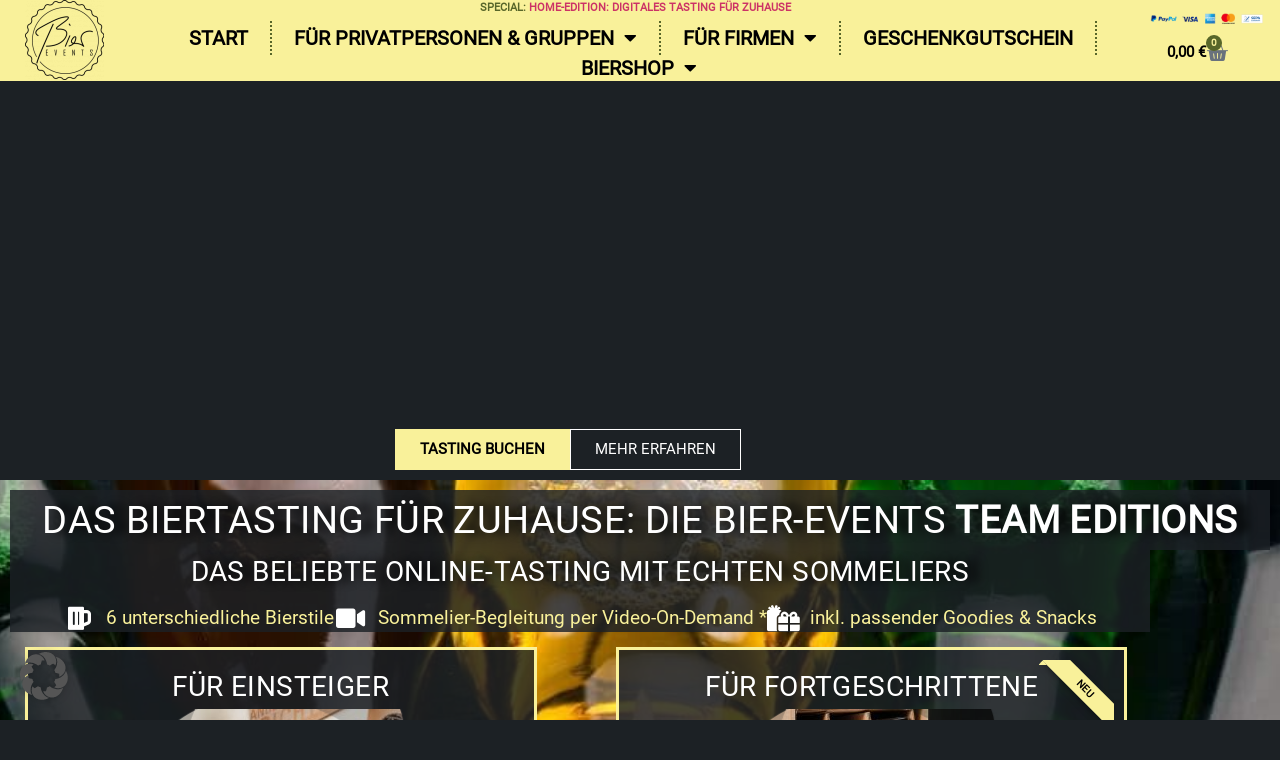

--- FILE ---
content_type: text/html; charset=UTF-8
request_url: https://bier-events.de/team-edition/
body_size: 42215
content:
<!doctype html>
<html lang="de">
<head><meta charset="UTF-8"><script>if(navigator.userAgent.match(/MSIE|Internet Explorer/i)||navigator.userAgent.match(/Trident\/7\..*?rv:11/i)){var href=document.location.href;if(!href.match(/[?&]nowprocket/)){if(href.indexOf("?")==-1){if(href.indexOf("#")==-1){document.location.href=href+"?nowprocket=1"}else{document.location.href=href.replace("#","?nowprocket=1#")}}else{if(href.indexOf("#")==-1){document.location.href=href+"&nowprocket=1"}else{document.location.href=href.replace("#","&nowprocket=1#")}}}}</script><script>(()=>{class RocketLazyLoadScripts{constructor(){this.v="2.0.4",this.userEvents=["keydown","keyup","mousedown","mouseup","mousemove","mouseover","mouseout","touchmove","touchstart","touchend","touchcancel","wheel","click","dblclick","input"],this.attributeEvents=["onblur","onclick","oncontextmenu","ondblclick","onfocus","onmousedown","onmouseenter","onmouseleave","onmousemove","onmouseout","onmouseover","onmouseup","onmousewheel","onscroll","onsubmit"]}async t(){this.i(),this.o(),/iP(ad|hone)/.test(navigator.userAgent)&&this.h(),this.u(),this.l(this),this.m(),this.k(this),this.p(this),this._(),await Promise.all([this.R(),this.L()]),this.lastBreath=Date.now(),this.S(this),this.P(),this.D(),this.O(),this.M(),await this.C(this.delayedScripts.normal),await this.C(this.delayedScripts.defer),await this.C(this.delayedScripts.async),await this.T(),await this.F(),await this.j(),await this.A(),window.dispatchEvent(new Event("rocket-allScriptsLoaded")),this.everythingLoaded=!0,this.lastTouchEnd&&await new Promise(t=>setTimeout(t,500-Date.now()+this.lastTouchEnd)),this.I(),this.H(),this.U(),this.W()}i(){this.CSPIssue=sessionStorage.getItem("rocketCSPIssue"),document.addEventListener("securitypolicyviolation",t=>{this.CSPIssue||"script-src-elem"!==t.violatedDirective||"data"!==t.blockedURI||(this.CSPIssue=!0,sessionStorage.setItem("rocketCSPIssue",!0))},{isRocket:!0})}o(){window.addEventListener("pageshow",t=>{this.persisted=t.persisted,this.realWindowLoadedFired=!0},{isRocket:!0}),window.addEventListener("pagehide",()=>{this.onFirstUserAction=null},{isRocket:!0})}h(){let t;function e(e){t=e}window.addEventListener("touchstart",e,{isRocket:!0}),window.addEventListener("touchend",function i(o){o.changedTouches[0]&&t.changedTouches[0]&&Math.abs(o.changedTouches[0].pageX-t.changedTouches[0].pageX)<10&&Math.abs(o.changedTouches[0].pageY-t.changedTouches[0].pageY)<10&&o.timeStamp-t.timeStamp<200&&(window.removeEventListener("touchstart",e,{isRocket:!0}),window.removeEventListener("touchend",i,{isRocket:!0}),"INPUT"===o.target.tagName&&"text"===o.target.type||(o.target.dispatchEvent(new TouchEvent("touchend",{target:o.target,bubbles:!0})),o.target.dispatchEvent(new MouseEvent("mouseover",{target:o.target,bubbles:!0})),o.target.dispatchEvent(new PointerEvent("click",{target:o.target,bubbles:!0,cancelable:!0,detail:1,clientX:o.changedTouches[0].clientX,clientY:o.changedTouches[0].clientY})),event.preventDefault()))},{isRocket:!0})}q(t){this.userActionTriggered||("mousemove"!==t.type||this.firstMousemoveIgnored?"keyup"===t.type||"mouseover"===t.type||"mouseout"===t.type||(this.userActionTriggered=!0,this.onFirstUserAction&&this.onFirstUserAction()):this.firstMousemoveIgnored=!0),"click"===t.type&&t.preventDefault(),t.stopPropagation(),t.stopImmediatePropagation(),"touchstart"===this.lastEvent&&"touchend"===t.type&&(this.lastTouchEnd=Date.now()),"click"===t.type&&(this.lastTouchEnd=0),this.lastEvent=t.type,t.composedPath&&t.composedPath()[0].getRootNode()instanceof ShadowRoot&&(t.rocketTarget=t.composedPath()[0]),this.savedUserEvents.push(t)}u(){this.savedUserEvents=[],this.userEventHandler=this.q.bind(this),this.userEvents.forEach(t=>window.addEventListener(t,this.userEventHandler,{passive:!1,isRocket:!0})),document.addEventListener("visibilitychange",this.userEventHandler,{isRocket:!0})}U(){this.userEvents.forEach(t=>window.removeEventListener(t,this.userEventHandler,{passive:!1,isRocket:!0})),document.removeEventListener("visibilitychange",this.userEventHandler,{isRocket:!0}),this.savedUserEvents.forEach(t=>{(t.rocketTarget||t.target).dispatchEvent(new window[t.constructor.name](t.type,t))})}m(){const t="return false",e=Array.from(this.attributeEvents,t=>"data-rocket-"+t),i="["+this.attributeEvents.join("],[")+"]",o="[data-rocket-"+this.attributeEvents.join("],[data-rocket-")+"]",s=(e,i,o)=>{o&&o!==t&&(e.setAttribute("data-rocket-"+i,o),e["rocket"+i]=new Function("event",o),e.setAttribute(i,t))};new MutationObserver(t=>{for(const n of t)"attributes"===n.type&&(n.attributeName.startsWith("data-rocket-")||this.everythingLoaded?n.attributeName.startsWith("data-rocket-")&&this.everythingLoaded&&this.N(n.target,n.attributeName.substring(12)):s(n.target,n.attributeName,n.target.getAttribute(n.attributeName))),"childList"===n.type&&n.addedNodes.forEach(t=>{if(t.nodeType===Node.ELEMENT_NODE)if(this.everythingLoaded)for(const i of[t,...t.querySelectorAll(o)])for(const t of i.getAttributeNames())e.includes(t)&&this.N(i,t.substring(12));else for(const e of[t,...t.querySelectorAll(i)])for(const t of e.getAttributeNames())this.attributeEvents.includes(t)&&s(e,t,e.getAttribute(t))})}).observe(document,{subtree:!0,childList:!0,attributeFilter:[...this.attributeEvents,...e]})}I(){this.attributeEvents.forEach(t=>{document.querySelectorAll("[data-rocket-"+t+"]").forEach(e=>{this.N(e,t)})})}N(t,e){const i=t.getAttribute("data-rocket-"+e);i&&(t.setAttribute(e,i),t.removeAttribute("data-rocket-"+e))}k(t){Object.defineProperty(HTMLElement.prototype,"onclick",{get(){return this.rocketonclick||null},set(e){this.rocketonclick=e,this.setAttribute(t.everythingLoaded?"onclick":"data-rocket-onclick","this.rocketonclick(event)")}})}S(t){function e(e,i){let o=e[i];e[i]=null,Object.defineProperty(e,i,{get:()=>o,set(s){t.everythingLoaded?o=s:e["rocket"+i]=o=s}})}e(document,"onreadystatechange"),e(window,"onload"),e(window,"onpageshow");try{Object.defineProperty(document,"readyState",{get:()=>t.rocketReadyState,set(e){t.rocketReadyState=e},configurable:!0}),document.readyState="loading"}catch(t){console.log("WPRocket DJE readyState conflict, bypassing")}}l(t){this.originalAddEventListener=EventTarget.prototype.addEventListener,this.originalRemoveEventListener=EventTarget.prototype.removeEventListener,this.savedEventListeners=[],EventTarget.prototype.addEventListener=function(e,i,o){o&&o.isRocket||!t.B(e,this)&&!t.userEvents.includes(e)||t.B(e,this)&&!t.userActionTriggered||e.startsWith("rocket-")||t.everythingLoaded?t.originalAddEventListener.call(this,e,i,o):(t.savedEventListeners.push({target:this,remove:!1,type:e,func:i,options:o}),"mouseenter"!==e&&"mouseleave"!==e||t.originalAddEventListener.call(this,e,t.savedUserEvents.push,o))},EventTarget.prototype.removeEventListener=function(e,i,o){o&&o.isRocket||!t.B(e,this)&&!t.userEvents.includes(e)||t.B(e,this)&&!t.userActionTriggered||e.startsWith("rocket-")||t.everythingLoaded?t.originalRemoveEventListener.call(this,e,i,o):t.savedEventListeners.push({target:this,remove:!0,type:e,func:i,options:o})}}J(t,e){this.savedEventListeners=this.savedEventListeners.filter(i=>{let o=i.type,s=i.target||window;return e!==o||t!==s||(this.B(o,s)&&(i.type="rocket-"+o),this.$(i),!1)})}H(){EventTarget.prototype.addEventListener=this.originalAddEventListener,EventTarget.prototype.removeEventListener=this.originalRemoveEventListener,this.savedEventListeners.forEach(t=>this.$(t))}$(t){t.remove?this.originalRemoveEventListener.call(t.target,t.type,t.func,t.options):this.originalAddEventListener.call(t.target,t.type,t.func,t.options)}p(t){let e;function i(e){return t.everythingLoaded?e:e.split(" ").map(t=>"load"===t||t.startsWith("load.")?"rocket-jquery-load":t).join(" ")}function o(o){function s(e){const s=o.fn[e];o.fn[e]=o.fn.init.prototype[e]=function(){return this[0]===window&&t.userActionTriggered&&("string"==typeof arguments[0]||arguments[0]instanceof String?arguments[0]=i(arguments[0]):"object"==typeof arguments[0]&&Object.keys(arguments[0]).forEach(t=>{const e=arguments[0][t];delete arguments[0][t],arguments[0][i(t)]=e})),s.apply(this,arguments),this}}if(o&&o.fn&&!t.allJQueries.includes(o)){const e={DOMContentLoaded:[],"rocket-DOMContentLoaded":[]};for(const t in e)document.addEventListener(t,()=>{e[t].forEach(t=>t())},{isRocket:!0});o.fn.ready=o.fn.init.prototype.ready=function(i){function s(){parseInt(o.fn.jquery)>2?setTimeout(()=>i.bind(document)(o)):i.bind(document)(o)}return"function"==typeof i&&(t.realDomReadyFired?!t.userActionTriggered||t.fauxDomReadyFired?s():e["rocket-DOMContentLoaded"].push(s):e.DOMContentLoaded.push(s)),o([])},s("on"),s("one"),s("off"),t.allJQueries.push(o)}e=o}t.allJQueries=[],o(window.jQuery),Object.defineProperty(window,"jQuery",{get:()=>e,set(t){o(t)}})}P(){const t=new Map;document.write=document.writeln=function(e){const i=document.currentScript,o=document.createRange(),s=i.parentElement;let n=t.get(i);void 0===n&&(n=i.nextSibling,t.set(i,n));const c=document.createDocumentFragment();o.setStart(c,0),c.appendChild(o.createContextualFragment(e)),s.insertBefore(c,n)}}async R(){return new Promise(t=>{this.userActionTriggered?t():this.onFirstUserAction=t})}async L(){return new Promise(t=>{document.addEventListener("DOMContentLoaded",()=>{this.realDomReadyFired=!0,t()},{isRocket:!0})})}async j(){return this.realWindowLoadedFired?Promise.resolve():new Promise(t=>{window.addEventListener("load",t,{isRocket:!0})})}M(){this.pendingScripts=[];this.scriptsMutationObserver=new MutationObserver(t=>{for(const e of t)e.addedNodes.forEach(t=>{"SCRIPT"!==t.tagName||t.noModule||t.isWPRocket||this.pendingScripts.push({script:t,promise:new Promise(e=>{const i=()=>{const i=this.pendingScripts.findIndex(e=>e.script===t);i>=0&&this.pendingScripts.splice(i,1),e()};t.addEventListener("load",i,{isRocket:!0}),t.addEventListener("error",i,{isRocket:!0}),setTimeout(i,1e3)})})})}),this.scriptsMutationObserver.observe(document,{childList:!0,subtree:!0})}async F(){await this.X(),this.pendingScripts.length?(await this.pendingScripts[0].promise,await this.F()):this.scriptsMutationObserver.disconnect()}D(){this.delayedScripts={normal:[],async:[],defer:[]},document.querySelectorAll("script[type$=rocketlazyloadscript]").forEach(t=>{t.hasAttribute("data-rocket-src")?t.hasAttribute("async")&&!1!==t.async?this.delayedScripts.async.push(t):t.hasAttribute("defer")&&!1!==t.defer||"module"===t.getAttribute("data-rocket-type")?this.delayedScripts.defer.push(t):this.delayedScripts.normal.push(t):this.delayedScripts.normal.push(t)})}async _(){await this.L();let t=[];document.querySelectorAll("script[type$=rocketlazyloadscript][data-rocket-src]").forEach(e=>{let i=e.getAttribute("data-rocket-src");if(i&&!i.startsWith("data:")){i.startsWith("//")&&(i=location.protocol+i);try{const o=new URL(i).origin;o!==location.origin&&t.push({src:o,crossOrigin:e.crossOrigin||"module"===e.getAttribute("data-rocket-type")})}catch(t){}}}),t=[...new Map(t.map(t=>[JSON.stringify(t),t])).values()],this.Y(t,"preconnect")}async G(t){if(await this.K(),!0!==t.noModule||!("noModule"in HTMLScriptElement.prototype))return new Promise(e=>{let i;function o(){(i||t).setAttribute("data-rocket-status","executed"),e()}try{if(navigator.userAgent.includes("Firefox/")||""===navigator.vendor||this.CSPIssue)i=document.createElement("script"),[...t.attributes].forEach(t=>{let e=t.nodeName;"type"!==e&&("data-rocket-type"===e&&(e="type"),"data-rocket-src"===e&&(e="src"),i.setAttribute(e,t.nodeValue))}),t.text&&(i.text=t.text),t.nonce&&(i.nonce=t.nonce),i.hasAttribute("src")?(i.addEventListener("load",o,{isRocket:!0}),i.addEventListener("error",()=>{i.setAttribute("data-rocket-status","failed-network"),e()},{isRocket:!0}),setTimeout(()=>{i.isConnected||e()},1)):(i.text=t.text,o()),i.isWPRocket=!0,t.parentNode.replaceChild(i,t);else{const i=t.getAttribute("data-rocket-type"),s=t.getAttribute("data-rocket-src");i?(t.type=i,t.removeAttribute("data-rocket-type")):t.removeAttribute("type"),t.addEventListener("load",o,{isRocket:!0}),t.addEventListener("error",i=>{this.CSPIssue&&i.target.src.startsWith("data:")?(console.log("WPRocket: CSP fallback activated"),t.removeAttribute("src"),this.G(t).then(e)):(t.setAttribute("data-rocket-status","failed-network"),e())},{isRocket:!0}),s?(t.fetchPriority="high",t.removeAttribute("data-rocket-src"),t.src=s):t.src="data:text/javascript;base64,"+window.btoa(unescape(encodeURIComponent(t.text)))}}catch(i){t.setAttribute("data-rocket-status","failed-transform"),e()}});t.setAttribute("data-rocket-status","skipped")}async C(t){const e=t.shift();return e?(e.isConnected&&await this.G(e),this.C(t)):Promise.resolve()}O(){this.Y([...this.delayedScripts.normal,...this.delayedScripts.defer,...this.delayedScripts.async],"preload")}Y(t,e){this.trash=this.trash||[];let i=!0;var o=document.createDocumentFragment();t.forEach(t=>{const s=t.getAttribute&&t.getAttribute("data-rocket-src")||t.src;if(s&&!s.startsWith("data:")){const n=document.createElement("link");n.href=s,n.rel=e,"preconnect"!==e&&(n.as="script",n.fetchPriority=i?"high":"low"),t.getAttribute&&"module"===t.getAttribute("data-rocket-type")&&(n.crossOrigin=!0),t.crossOrigin&&(n.crossOrigin=t.crossOrigin),t.integrity&&(n.integrity=t.integrity),t.nonce&&(n.nonce=t.nonce),o.appendChild(n),this.trash.push(n),i=!1}}),document.head.appendChild(o)}W(){this.trash.forEach(t=>t.remove())}async T(){try{document.readyState="interactive"}catch(t){}this.fauxDomReadyFired=!0;try{await this.K(),this.J(document,"readystatechange"),document.dispatchEvent(new Event("rocket-readystatechange")),await this.K(),document.rocketonreadystatechange&&document.rocketonreadystatechange(),await this.K(),this.J(document,"DOMContentLoaded"),document.dispatchEvent(new Event("rocket-DOMContentLoaded")),await this.K(),this.J(window,"DOMContentLoaded"),window.dispatchEvent(new Event("rocket-DOMContentLoaded"))}catch(t){console.error(t)}}async A(){try{document.readyState="complete"}catch(t){}try{await this.K(),this.J(document,"readystatechange"),document.dispatchEvent(new Event("rocket-readystatechange")),await this.K(),document.rocketonreadystatechange&&document.rocketonreadystatechange(),await this.K(),this.J(window,"load"),window.dispatchEvent(new Event("rocket-load")),await this.K(),window.rocketonload&&window.rocketonload(),await this.K(),this.allJQueries.forEach(t=>t(window).trigger("rocket-jquery-load")),await this.K(),this.J(window,"pageshow");const t=new Event("rocket-pageshow");t.persisted=this.persisted,window.dispatchEvent(t),await this.K(),window.rocketonpageshow&&window.rocketonpageshow({persisted:this.persisted})}catch(t){console.error(t)}}async K(){Date.now()-this.lastBreath>45&&(await this.X(),this.lastBreath=Date.now())}async X(){return document.hidden?new Promise(t=>setTimeout(t)):new Promise(t=>requestAnimationFrame(t))}B(t,e){return e===document&&"readystatechange"===t||(e===document&&"DOMContentLoaded"===t||(e===window&&"DOMContentLoaded"===t||(e===window&&"load"===t||e===window&&"pageshow"===t)))}static run(){(new RocketLazyLoadScripts).t()}}RocketLazyLoadScripts.run()})();</script>
	
	<meta name="viewport" content="width=device-width, initial-scale=1">
	<link rel="profile" href="https://gmpg.org/xfn/11">
	<meta name='robots' content='index, follow, max-image-preview:large, max-snippet:-1, max-video-preview:-1' />
	<style>img:is([sizes="auto" i], [sizes^="auto," i]) { contain-intrinsic-size: 3000px 1500px }</style>
	
	<!-- This site is optimized with the Yoast SEO plugin v26.2 - https://yoast.com/wordpress/plugins/seo/ -->
	<title>🍺 Biertasting - Die HOME Edition zu Dir nach Hause bestellen!</title>
	<meta name="description" content="Entdecke die Welt der Biere mit dem privaten Biertasting &quot;HOME Edition&quot; in Deinen eignen vier Wänden mit verschiedenen Bierstile. 🍺" />
	<link rel="canonical" href="https://bier-events.de/team-edition/" />
	<meta property="og:locale" content="de_DE" />
	<meta property="og:type" content="article" />
	<meta property="og:title" content="🍺 Biertasting - Die HOME Edition zu Dir nach Hause bestellen!" />
	<meta property="og:description" content="Entdecke die Welt der Biere mit dem privaten Biertasting &quot;HOME Edition&quot; in Deinen eignen vier Wänden mit verschiedenen Bierstile. 🍺" />
	<meta property="og:url" content="https://bier-events.de/team-edition/" />
	<meta property="og:site_name" content="bier-events.de" />
	<meta property="article:modified_time" content="2021-05-25T17:12:59+00:00" />
	<meta property="og:image" content="https://bier-events.de/wp-content/uploads/elementor/thumbs/Bild-Startseite-Mitte-oycndt91usv9fqcfkbxmgz5yt9rk2zrcgsztx1rmkg.jpg" />
	<meta name="twitter:card" content="summary_large_image" />
	<meta name="twitter:label1" content="Geschätzte Lesezeit" />
	<meta name="twitter:data1" content="6 Minuten" />
	<script type="application/ld+json" class="yoast-schema-graph">{"@context":"https://schema.org","@graph":[{"@type":"WebPage","@id":"https://bier-events.de/team-edition/","url":"https://bier-events.de/team-edition/","name":"🍺 Biertasting - Die HOME Edition zu Dir nach Hause bestellen!","isPartOf":{"@id":"https://bier-events.de/#website"},"primaryImageOfPage":{"@id":"https://bier-events.de/team-edition/#primaryimage"},"image":{"@id":"https://bier-events.de/team-edition/#primaryimage"},"thumbnailUrl":"https://bier-events.de/wp-content/uploads/elementor/thumbs/Bild-Startseite-Mitte-oycndt91usv9fqcfkbxmgz5yt9rk2zrcgsztx1rmkg.jpg","datePublished":"2021-05-19T14:14:15+00:00","dateModified":"2021-05-25T17:12:59+00:00","description":"Entdecke die Welt der Biere mit dem privaten Biertasting \"HOME Edition\" in Deinen eignen vier Wänden mit verschiedenen Bierstile. 🍺","breadcrumb":{"@id":"https://bier-events.de/team-edition/#breadcrumb"},"inLanguage":"de","potentialAction":[{"@type":"ReadAction","target":["https://bier-events.de/team-edition/"]}]},{"@type":"ImageObject","inLanguage":"de","@id":"https://bier-events.de/team-edition/#primaryimage","url":"https://bier-events.de/wp-content/uploads/elementor/thumbs/Bild-Startseite-Mitte-oycndt91usv9fqcfkbxmgz5yt9rk2zrcgsztx1rmkg.jpg","contentUrl":"https://bier-events.de/wp-content/uploads/elementor/thumbs/Bild-Startseite-Mitte-oycndt91usv9fqcfkbxmgz5yt9rk2zrcgsztx1rmkg.jpg"},{"@type":"BreadcrumbList","@id":"https://bier-events.de/team-edition/#breadcrumb","itemListElement":[{"@type":"ListItem","position":1,"name":"Startseite","item":"https://bier-events.de/"},{"@type":"ListItem","position":2,"name":"Team-Edition"}]},{"@type":"WebSite","@id":"https://bier-events.de/#website","url":"https://bier-events.de/","name":"bier-events.de","description":"Biertastings &amp; Seminare","potentialAction":[{"@type":"SearchAction","target":{"@type":"EntryPoint","urlTemplate":"https://bier-events.de/?s={search_term_string}"},"query-input":{"@type":"PropertyValueSpecification","valueRequired":true,"valueName":"search_term_string"}}],"inLanguage":"de"}]}</script>
	<!-- / Yoast SEO plugin. -->


<link rel="alternate" type="application/rss+xml" title="bier-events.de &raquo; Feed" href="https://bier-events.de/feed/" />
<link rel="alternate" type="application/rss+xml" title="bier-events.de &raquo; Kommentar-Feed" href="https://bier-events.de/comments/feed/" />
<link data-minify="1" rel='stylesheet' id='dce-animations-css' href='https://bier-events.de/wp-content/cache/min/1/wp-content/plugins/dynamic-content-for-elementor/assets/css/animations.css?ver=1768441938' media='all' />
<style id='wp-emoji-styles-inline-css'>

	img.wp-smiley, img.emoji {
		display: inline !important;
		border: none !important;
		box-shadow: none !important;
		height: 1em !important;
		width: 1em !important;
		margin: 0 0.07em !important;
		vertical-align: -0.1em !important;
		background: none !important;
		padding: 0 !important;
	}
</style>
<style id='global-styles-inline-css'>
:root{--wp--preset--aspect-ratio--square: 1;--wp--preset--aspect-ratio--4-3: 4/3;--wp--preset--aspect-ratio--3-4: 3/4;--wp--preset--aspect-ratio--3-2: 3/2;--wp--preset--aspect-ratio--2-3: 2/3;--wp--preset--aspect-ratio--16-9: 16/9;--wp--preset--aspect-ratio--9-16: 9/16;--wp--preset--color--black: #000000;--wp--preset--color--cyan-bluish-gray: #abb8c3;--wp--preset--color--white: #ffffff;--wp--preset--color--pale-pink: #f78da7;--wp--preset--color--vivid-red: #cf2e2e;--wp--preset--color--luminous-vivid-orange: #ff6900;--wp--preset--color--luminous-vivid-amber: #fcb900;--wp--preset--color--light-green-cyan: #7bdcb5;--wp--preset--color--vivid-green-cyan: #00d084;--wp--preset--color--pale-cyan-blue: #8ed1fc;--wp--preset--color--vivid-cyan-blue: #0693e3;--wp--preset--color--vivid-purple: #9b51e0;--wp--preset--gradient--vivid-cyan-blue-to-vivid-purple: linear-gradient(135deg,rgba(6,147,227,1) 0%,rgb(155,81,224) 100%);--wp--preset--gradient--light-green-cyan-to-vivid-green-cyan: linear-gradient(135deg,rgb(122,220,180) 0%,rgb(0,208,130) 100%);--wp--preset--gradient--luminous-vivid-amber-to-luminous-vivid-orange: linear-gradient(135deg,rgba(252,185,0,1) 0%,rgba(255,105,0,1) 100%);--wp--preset--gradient--luminous-vivid-orange-to-vivid-red: linear-gradient(135deg,rgba(255,105,0,1) 0%,rgb(207,46,46) 100%);--wp--preset--gradient--very-light-gray-to-cyan-bluish-gray: linear-gradient(135deg,rgb(238,238,238) 0%,rgb(169,184,195) 100%);--wp--preset--gradient--cool-to-warm-spectrum: linear-gradient(135deg,rgb(74,234,220) 0%,rgb(151,120,209) 20%,rgb(207,42,186) 40%,rgb(238,44,130) 60%,rgb(251,105,98) 80%,rgb(254,248,76) 100%);--wp--preset--gradient--blush-light-purple: linear-gradient(135deg,rgb(255,206,236) 0%,rgb(152,150,240) 100%);--wp--preset--gradient--blush-bordeaux: linear-gradient(135deg,rgb(254,205,165) 0%,rgb(254,45,45) 50%,rgb(107,0,62) 100%);--wp--preset--gradient--luminous-dusk: linear-gradient(135deg,rgb(255,203,112) 0%,rgb(199,81,192) 50%,rgb(65,88,208) 100%);--wp--preset--gradient--pale-ocean: linear-gradient(135deg,rgb(255,245,203) 0%,rgb(182,227,212) 50%,rgb(51,167,181) 100%);--wp--preset--gradient--electric-grass: linear-gradient(135deg,rgb(202,248,128) 0%,rgb(113,206,126) 100%);--wp--preset--gradient--midnight: linear-gradient(135deg,rgb(2,3,129) 0%,rgb(40,116,252) 100%);--wp--preset--font-size--small: 13px;--wp--preset--font-size--medium: 20px;--wp--preset--font-size--large: 36px;--wp--preset--font-size--x-large: 42px;--wp--preset--spacing--20: 0.44rem;--wp--preset--spacing--30: 0.67rem;--wp--preset--spacing--40: 1rem;--wp--preset--spacing--50: 1.5rem;--wp--preset--spacing--60: 2.25rem;--wp--preset--spacing--70: 3.38rem;--wp--preset--spacing--80: 5.06rem;--wp--preset--shadow--natural: 6px 6px 9px rgba(0, 0, 0, 0.2);--wp--preset--shadow--deep: 12px 12px 50px rgba(0, 0, 0, 0.4);--wp--preset--shadow--sharp: 6px 6px 0px rgba(0, 0, 0, 0.2);--wp--preset--shadow--outlined: 6px 6px 0px -3px rgba(255, 255, 255, 1), 6px 6px rgba(0, 0, 0, 1);--wp--preset--shadow--crisp: 6px 6px 0px rgba(0, 0, 0, 1);}:root { --wp--style--global--content-size: 800px;--wp--style--global--wide-size: 1200px; }:where(body) { margin: 0; }.wp-site-blocks > .alignleft { float: left; margin-right: 2em; }.wp-site-blocks > .alignright { float: right; margin-left: 2em; }.wp-site-blocks > .aligncenter { justify-content: center; margin-left: auto; margin-right: auto; }:where(.wp-site-blocks) > * { margin-block-start: 24px; margin-block-end: 0; }:where(.wp-site-blocks) > :first-child { margin-block-start: 0; }:where(.wp-site-blocks) > :last-child { margin-block-end: 0; }:root { --wp--style--block-gap: 24px; }:root :where(.is-layout-flow) > :first-child{margin-block-start: 0;}:root :where(.is-layout-flow) > :last-child{margin-block-end: 0;}:root :where(.is-layout-flow) > *{margin-block-start: 24px;margin-block-end: 0;}:root :where(.is-layout-constrained) > :first-child{margin-block-start: 0;}:root :where(.is-layout-constrained) > :last-child{margin-block-end: 0;}:root :where(.is-layout-constrained) > *{margin-block-start: 24px;margin-block-end: 0;}:root :where(.is-layout-flex){gap: 24px;}:root :where(.is-layout-grid){gap: 24px;}.is-layout-flow > .alignleft{float: left;margin-inline-start: 0;margin-inline-end: 2em;}.is-layout-flow > .alignright{float: right;margin-inline-start: 2em;margin-inline-end: 0;}.is-layout-flow > .aligncenter{margin-left: auto !important;margin-right: auto !important;}.is-layout-constrained > .alignleft{float: left;margin-inline-start: 0;margin-inline-end: 2em;}.is-layout-constrained > .alignright{float: right;margin-inline-start: 2em;margin-inline-end: 0;}.is-layout-constrained > .aligncenter{margin-left: auto !important;margin-right: auto !important;}.is-layout-constrained > :where(:not(.alignleft):not(.alignright):not(.alignfull)){max-width: var(--wp--style--global--content-size);margin-left: auto !important;margin-right: auto !important;}.is-layout-constrained > .alignwide{max-width: var(--wp--style--global--wide-size);}body .is-layout-flex{display: flex;}.is-layout-flex{flex-wrap: wrap;align-items: center;}.is-layout-flex > :is(*, div){margin: 0;}body .is-layout-grid{display: grid;}.is-layout-grid > :is(*, div){margin: 0;}body{padding-top: 0px;padding-right: 0px;padding-bottom: 0px;padding-left: 0px;}a:where(:not(.wp-element-button)){text-decoration: underline;}:root :where(.wp-element-button, .wp-block-button__link){background-color: #32373c;border-width: 0;color: #fff;font-family: inherit;font-size: inherit;line-height: inherit;padding: calc(0.667em + 2px) calc(1.333em + 2px);text-decoration: none;}.has-black-color{color: var(--wp--preset--color--black) !important;}.has-cyan-bluish-gray-color{color: var(--wp--preset--color--cyan-bluish-gray) !important;}.has-white-color{color: var(--wp--preset--color--white) !important;}.has-pale-pink-color{color: var(--wp--preset--color--pale-pink) !important;}.has-vivid-red-color{color: var(--wp--preset--color--vivid-red) !important;}.has-luminous-vivid-orange-color{color: var(--wp--preset--color--luminous-vivid-orange) !important;}.has-luminous-vivid-amber-color{color: var(--wp--preset--color--luminous-vivid-amber) !important;}.has-light-green-cyan-color{color: var(--wp--preset--color--light-green-cyan) !important;}.has-vivid-green-cyan-color{color: var(--wp--preset--color--vivid-green-cyan) !important;}.has-pale-cyan-blue-color{color: var(--wp--preset--color--pale-cyan-blue) !important;}.has-vivid-cyan-blue-color{color: var(--wp--preset--color--vivid-cyan-blue) !important;}.has-vivid-purple-color{color: var(--wp--preset--color--vivid-purple) !important;}.has-black-background-color{background-color: var(--wp--preset--color--black) !important;}.has-cyan-bluish-gray-background-color{background-color: var(--wp--preset--color--cyan-bluish-gray) !important;}.has-white-background-color{background-color: var(--wp--preset--color--white) !important;}.has-pale-pink-background-color{background-color: var(--wp--preset--color--pale-pink) !important;}.has-vivid-red-background-color{background-color: var(--wp--preset--color--vivid-red) !important;}.has-luminous-vivid-orange-background-color{background-color: var(--wp--preset--color--luminous-vivid-orange) !important;}.has-luminous-vivid-amber-background-color{background-color: var(--wp--preset--color--luminous-vivid-amber) !important;}.has-light-green-cyan-background-color{background-color: var(--wp--preset--color--light-green-cyan) !important;}.has-vivid-green-cyan-background-color{background-color: var(--wp--preset--color--vivid-green-cyan) !important;}.has-pale-cyan-blue-background-color{background-color: var(--wp--preset--color--pale-cyan-blue) !important;}.has-vivid-cyan-blue-background-color{background-color: var(--wp--preset--color--vivid-cyan-blue) !important;}.has-vivid-purple-background-color{background-color: var(--wp--preset--color--vivid-purple) !important;}.has-black-border-color{border-color: var(--wp--preset--color--black) !important;}.has-cyan-bluish-gray-border-color{border-color: var(--wp--preset--color--cyan-bluish-gray) !important;}.has-white-border-color{border-color: var(--wp--preset--color--white) !important;}.has-pale-pink-border-color{border-color: var(--wp--preset--color--pale-pink) !important;}.has-vivid-red-border-color{border-color: var(--wp--preset--color--vivid-red) !important;}.has-luminous-vivid-orange-border-color{border-color: var(--wp--preset--color--luminous-vivid-orange) !important;}.has-luminous-vivid-amber-border-color{border-color: var(--wp--preset--color--luminous-vivid-amber) !important;}.has-light-green-cyan-border-color{border-color: var(--wp--preset--color--light-green-cyan) !important;}.has-vivid-green-cyan-border-color{border-color: var(--wp--preset--color--vivid-green-cyan) !important;}.has-pale-cyan-blue-border-color{border-color: var(--wp--preset--color--pale-cyan-blue) !important;}.has-vivid-cyan-blue-border-color{border-color: var(--wp--preset--color--vivid-cyan-blue) !important;}.has-vivid-purple-border-color{border-color: var(--wp--preset--color--vivid-purple) !important;}.has-vivid-cyan-blue-to-vivid-purple-gradient-background{background: var(--wp--preset--gradient--vivid-cyan-blue-to-vivid-purple) !important;}.has-light-green-cyan-to-vivid-green-cyan-gradient-background{background: var(--wp--preset--gradient--light-green-cyan-to-vivid-green-cyan) !important;}.has-luminous-vivid-amber-to-luminous-vivid-orange-gradient-background{background: var(--wp--preset--gradient--luminous-vivid-amber-to-luminous-vivid-orange) !important;}.has-luminous-vivid-orange-to-vivid-red-gradient-background{background: var(--wp--preset--gradient--luminous-vivid-orange-to-vivid-red) !important;}.has-very-light-gray-to-cyan-bluish-gray-gradient-background{background: var(--wp--preset--gradient--very-light-gray-to-cyan-bluish-gray) !important;}.has-cool-to-warm-spectrum-gradient-background{background: var(--wp--preset--gradient--cool-to-warm-spectrum) !important;}.has-blush-light-purple-gradient-background{background: var(--wp--preset--gradient--blush-light-purple) !important;}.has-blush-bordeaux-gradient-background{background: var(--wp--preset--gradient--blush-bordeaux) !important;}.has-luminous-dusk-gradient-background{background: var(--wp--preset--gradient--luminous-dusk) !important;}.has-pale-ocean-gradient-background{background: var(--wp--preset--gradient--pale-ocean) !important;}.has-electric-grass-gradient-background{background: var(--wp--preset--gradient--electric-grass) !important;}.has-midnight-gradient-background{background: var(--wp--preset--gradient--midnight) !important;}.has-small-font-size{font-size: var(--wp--preset--font-size--small) !important;}.has-medium-font-size{font-size: var(--wp--preset--font-size--medium) !important;}.has-large-font-size{font-size: var(--wp--preset--font-size--large) !important;}.has-x-large-font-size{font-size: var(--wp--preset--font-size--x-large) !important;}
:root :where(.wp-block-pullquote){font-size: 1.5em;line-height: 1.6;}
</style>
<link data-minify="1" rel='stylesheet' id='woocommerce-layout-css' href='https://bier-events.de/wp-content/cache/min/1/wp-content/plugins/woocommerce/assets/css/woocommerce-layout.css?ver=1768441938' media='all' />
<link data-minify="1" rel='stylesheet' id='woocommerce-smallscreen-css' href='https://bier-events.de/wp-content/cache/min/1/wp-content/plugins/woocommerce/assets/css/woocommerce-smallscreen.css?ver=1768441938' media='only screen and (max-width: 768px)' />
<link data-minify="1" rel='stylesheet' id='woocommerce-general-css' href='https://bier-events.de/wp-content/cache/min/1/wp-content/plugins/woocommerce/assets/css/woocommerce.css?ver=1768441938' media='all' />
<style id='woocommerce-inline-inline-css'>
.woocommerce form .form-row .required { visibility: visible; }
</style>
<link data-minify="1" rel='stylesheet' id='brands-styles-css' href='https://bier-events.de/wp-content/cache/min/1/wp-content/plugins/woocommerce/assets/css/brands.css?ver=1768441938' media='all' />
<link rel='stylesheet' id='parent-style-css' href='https://bier-events.de/wp-content/themes/hello-elementor/style.css?ver=6.8.3' media='all' />
<link data-minify="1" rel='stylesheet' id='hello-elementor-css' href='https://bier-events.de/wp-content/cache/min/1/wp-content/themes/hello-elementor/assets/css/reset.css?ver=1768441938' media='all' />
<link data-minify="1" rel='stylesheet' id='hello-elementor-theme-style-css' href='https://bier-events.de/wp-content/cache/min/1/wp-content/themes/hello-elementor/assets/css/theme.css?ver=1768441938' media='all' />
<link data-minify="1" rel='stylesheet' id='hello-elementor-header-footer-css' href='https://bier-events.de/wp-content/cache/min/1/wp-content/themes/hello-elementor/assets/css/header-footer.css?ver=1768441938' media='all' />
<link rel='stylesheet' id='elementor-frontend-css' href='https://bier-events.de/wp-content/plugins/elementor/assets/css/frontend.min.css?ver=3.34.4' media='all' />
<style id='elementor-frontend-inline-css'>
.elementor-kit-8017{--e-global-color-primary:#6EC1E4;--e-global-color-secondary:#54595F;--e-global-color-text:#7A7A7A;--e-global-color-accent:#61CE70;--e-global-color-6c88c720:#4054B2;--e-global-color-480c128f:#23A455;--e-global-color-5fd60eb4:#000;--e-global-color-71312f68:#FFF;--e-global-color-16a2a9cc:#BC3B3B;--e-global-color-facbc7b:#586629;--e-global-color-dcc56a4:#4B6B2A;--e-global-color-dee367e:#F9F19A;--e-global-color-41124b8:#F9F19A;--e-global-color-6365d45:#BBBBBB;--e-global-color-201fb10:#1C2125CF;--e-global-color-0706b57:#1C2126;--e-global-typography-primary-font-family:"Roboto";--e-global-typography-primary-font-weight:600;--e-global-typography-secondary-font-family:"Roboto Slab";--e-global-typography-secondary-font-weight:400;--e-global-typography-text-font-family:"Roboto";--e-global-typography-text-font-weight:400;--e-global-typography-accent-font-family:"Roboto";--e-global-typography-accent-font-weight:500;}.elementor-kit-8017 e-page-transition{background-color:#FFBC7D;}.elementor-section.elementor-section-boxed > .elementor-container{max-width:1140px;}.e-con{--container-max-width:1140px;}.elementor-widget:not(:last-child){margin-block-end:20px;}.elementor-element{--widgets-spacing:20px 20px;--widgets-spacing-row:20px;--widgets-spacing-column:20px;}{}h1.entry-title{display:var(--page-title-display);}@media(max-width:1024px){.elementor-section.elementor-section-boxed > .elementor-container{max-width:1024px;}.e-con{--container-max-width:1024px;}}@media(max-width:767px){.elementor-section.elementor-section-boxed > .elementor-container{max-width:767px;}.e-con{--container-max-width:767px;}}/* Start Custom Fonts CSS */@font-face {
	font-family: 'Roboto';
	font-style: normal;
	font-weight: normal;
	font-display: auto;
	src: url('https://bier-events.de/wp-content/uploads/2022/12/roboto-v30-latin-regular.eot');
	src: url('https://bier-events.de/wp-content/uploads/2022/12/roboto-v30-latin-regular.eot?#iefix') format('embedded-opentype'),
		url('https://bier-events.de/wp-content/uploads/2022/12/roboto-v30-latin-regular.woff2') format('woff2'),
		url('https://bier-events.de/wp-content/uploads/2022/12/roboto-v30-latin-regular.woff') format('woff'),
		url('https://bier-events.de/wp-content/uploads/2022/12/roboto-v30-latin-regular.ttf') format('truetype'),
		url('https://bier-events.de/wp-content/uploads/2022/12/roboto-v30-latin-regular.svg#Roboto') format('svg');
}
/* End Custom Fonts CSS */
/* Start Custom Fonts CSS */@font-face {
	font-family: 'Roboto Slab';
	font-style: normal;
	font-weight: normal;
	font-display: auto;
	src: url('https://bier-events.de/wp-content/uploads/2022/12/roboto-slab-v24-latin-regular.eot');
	src: url('https://bier-events.de/wp-content/uploads/2022/12/roboto-slab-v24-latin-regular.eot?#iefix') format('embedded-opentype'),
		url('https://bier-events.de/wp-content/uploads/2022/12/roboto-slab-v24-latin-regular.woff2') format('woff2'),
		url('https://bier-events.de/wp-content/uploads/2022/12/roboto-slab-v24-latin-regular.woff') format('woff'),
		url('https://bier-events.de/wp-content/uploads/2022/12/roboto-slab-v24-latin-regular.ttf') format('truetype'),
		url('https://bier-events.de/wp-content/uploads/2022/12/roboto-slab-v24-latin-regular.svg#RobotoSlab') format('svg');
}
/* End Custom Fonts CSS */
.elementor-27892 .elementor-element.elementor-element-ad9c61e .elementor-wrapper{--video-aspect-ratio:1.77777;}.elementor-widget-button .elementor-button{background-color:var( --e-global-color-accent );font-family:var( --e-global-typography-accent-font-family ), Sans-serif;font-weight:var( --e-global-typography-accent-font-weight );}.elementor-27892 .elementor-element.elementor-element-5de00fc9 .elementor-button{background-color:#f9f19a;font-size:15px;font-weight:600;text-transform:uppercase;fill:#000000;color:#000000;border-style:solid;border-width:1px 1px 1px 1px;border-color:#f9f19a;border-radius:0px 0px 0px 0px;}.elementor-27892 .elementor-element.elementor-element-5de00fc9{width:var( --container-widget-width, 50% );max-width:50%;--container-widget-width:50%;--container-widget-flex-grow:0;}.elementor-27892 .elementor-element.elementor-element-561c4741 .elementor-button{background-color:rgba(0,0,0,0);font-size:15px;font-weight:500;border-style:solid;border-width:1px 1px 1px 1px;border-radius:0px 0px 0px 0px;}.elementor-27892 .elementor-element.elementor-element-561c4741{width:var( --container-widget-width, 50% );max-width:50%;--container-widget-width:50%;--container-widget-flex-grow:0;}.elementor-27892 .elementor-element.elementor-element-33a694ba > .elementor-container{min-height:400px;}.elementor-27892 .elementor-element.elementor-element-33a694ba{transition:background 0.3s, border 0.3s, border-radius 0.3s, box-shadow 0.3s;}.elementor-27892 .elementor-element.elementor-element-33a694ba > .elementor-background-overlay{transition:background 0.3s, border-radius 0.3s, opacity 0.3s;}.elementor-27892 .elementor-element.elementor-element-61580851 .elementor-button{background-color:#f9f19a;font-size:15px;font-weight:600;text-transform:uppercase;fill:#000000;color:#000000;border-style:solid;border-width:1px 1px 1px 1px;border-color:#f9f19a;border-radius:0px 0px 0px 0px;}.elementor-27892 .elementor-element.elementor-element-61580851{width:var( --container-widget-width, 50% );max-width:50%;--container-widget-width:50%;--container-widget-flex-grow:0;}.elementor-27892 .elementor-element.elementor-element-c08e85 .elementor-button{background-color:rgba(0,0,0,0);font-size:15px;font-weight:500;border-style:solid;border-width:1px 1px 1px 1px;border-radius:0px 0px 0px 0px;}.elementor-27892 .elementor-element.elementor-element-c08e85{width:var( --container-widget-width, 50% );max-width:50%;--container-widget-width:50%;--container-widget-flex-grow:0;}.elementor-27892 .elementor-element.elementor-element-680a6caf > .elementor-container > .elementor-column > .elementor-widget-wrap{align-content:flex-end;align-items:flex-end;}.elementor-27892 .elementor-element.elementor-element-680a6caf:not(.elementor-motion-effects-element-type-background), .elementor-27892 .elementor-element.elementor-element-680a6caf > .elementor-motion-effects-container > .elementor-motion-effects-layer{background-color:rgba(0,0,0,0);background-image:url("https://bier-events.de/wp-content/uploads/2020/03/BE-HOME-EDITION-Bild-Header.jpg");background-position:top center;background-repeat:no-repeat;background-size:cover;}.elementor-27892 .elementor-element.elementor-element-680a6caf > .elementor-background-overlay{background-color:rgba(0,0,0,0.64);opacity:0.15;transition:background 0.3s, border-radius 0.3s, opacity 0.3s;}.elementor-27892 .elementor-element.elementor-element-680a6caf > .elementor-container{min-height:450px;}.elementor-27892 .elementor-element.elementor-element-680a6caf .elementor-background-overlay{filter:brightness( 100% ) contrast( 100% ) saturate( 100% ) blur( 0px ) hue-rotate( 0deg );}.elementor-27892 .elementor-element.elementor-element-680a6caf{transition:background 0.3s, border 0.3s, border-radius 0.3s, box-shadow 0.3s;}.elementor-widget-heading .elementor-heading-title{font-family:var( --e-global-typography-primary-font-family ), Sans-serif;font-weight:var( --e-global-typography-primary-font-weight );color:var( --e-global-color-primary );}.elementor-27892 .elementor-element.elementor-element-28eb6b5d > .elementor-widget-container{background-color:#1C2125CF;margin:0px 0px -20px 0px;padding:0px 0px 0px 0px;}.elementor-27892 .elementor-element.elementor-element-28eb6b5d{text-align:center;}.elementor-27892 .elementor-element.elementor-element-28eb6b5d .elementor-heading-title{font-size:38px;font-weight:400;text-transform:uppercase;font-style:normal;line-height:1.6em;letter-spacing:0.4px;text-shadow:11px 0px 10px #000000;color:#ffffff;}.elementor-27892 .elementor-element.elementor-element-6e6179c9 > .elementor-widget-container{background-color:#1C2125CF;margin:0px 0px -20px 0px;padding:0px 0px 0px 0px;}.elementor-27892 .elementor-element.elementor-element-6e6179c9{text-align:center;}.elementor-27892 .elementor-element.elementor-element-6e6179c9 .elementor-heading-title{font-size:28px;font-weight:400;text-transform:uppercase;font-style:normal;line-height:1.6em;letter-spacing:0.4px;text-shadow:11px 0px 10px #000000;color:#ffffff;}.elementor-widget-icon-list .elementor-icon-list-item:not(:last-child):after{border-color:var( --e-global-color-text );}.elementor-widget-icon-list .elementor-icon-list-icon i{color:var( --e-global-color-primary );}.elementor-widget-icon-list .elementor-icon-list-icon svg{fill:var( --e-global-color-primary );}.elementor-widget-icon-list .elementor-icon-list-item > .elementor-icon-list-text, .elementor-widget-icon-list .elementor-icon-list-item > a{font-family:var( --e-global-typography-text-font-family ), Sans-serif;font-weight:var( --e-global-typography-text-font-weight );}.elementor-widget-icon-list .elementor-icon-list-text{color:var( --e-global-color-secondary );}.elementor-27892 .elementor-element.elementor-element-464ec290 > .elementor-widget-container{background-color:#1C2125CF;padding:10px 0px 0px 0px;}.elementor-27892 .elementor-element.elementor-element-464ec290 .elementor-icon-list-icon i{color:var( --e-global-color-71312f68 );transition:color 0.3s;}.elementor-27892 .elementor-element.elementor-element-464ec290 .elementor-icon-list-icon svg{fill:var( --e-global-color-71312f68 );transition:fill 0.3s;}.elementor-27892 .elementor-element.elementor-element-464ec290{--e-icon-list-icon-size:26px;--icon-vertical-offset:0px;}.elementor-27892 .elementor-element.elementor-element-464ec290 .elementor-icon-list-icon{padding-inline-end:6px;}.elementor-27892 .elementor-element.elementor-element-464ec290 .elementor-icon-list-item > .elementor-icon-list-text, .elementor-27892 .elementor-element.elementor-element-464ec290 .elementor-icon-list-item > a{font-family:"Roboto", Sans-serif;font-size:19px;font-weight:400;}.elementor-27892 .elementor-element.elementor-element-464ec290 .elementor-icon-list-text{color:#F9F19A;transition:color 0.3s;}.elementor-27892 .elementor-element.elementor-element-1792b664:not(.elementor-motion-effects-element-type-background) > .elementor-widget-wrap, .elementor-27892 .elementor-element.elementor-element-1792b664 > .elementor-widget-wrap > .elementor-motion-effects-container > .elementor-motion-effects-layer{background-color:#1C2125CF;}.elementor-27892 .elementor-element.elementor-element-1792b664 > .elementor-widget-wrap > .elementor-widget:not(.elementor-widget__width-auto):not(.elementor-widget__width-initial):not(:last-child):not(.elementor-absolute){margin-block-end:0px;}.elementor-27892 .elementor-element.elementor-element-1792b664 > .elementor-element-populated{border-style:solid;border-color:#F9F19A;transition:background 0.3s, border 0.3s, border-radius 0.3s, box-shadow 0.3s;margin:15px 15px 15px 15px;--e-column-margin-right:15px;--e-column-margin-left:15px;padding:15px 15px 15px 15px;}.elementor-27892 .elementor-element.elementor-element-1792b664 > .elementor-element-populated > .elementor-background-overlay{transition:background 0.3s, border-radius 0.3s, opacity 0.3s;}.elementor-27892 .elementor-element.elementor-element-4260adab > .elementor-widget-container{margin:0% 0% 0% 0%;padding:0px 0px 0px 0px;}.elementor-27892 .elementor-element.elementor-element-4260adab{text-align:center;}.elementor-27892 .elementor-element.elementor-element-4260adab .elementor-heading-title{font-size:28px;font-weight:400;text-transform:uppercase;font-style:normal;line-height:1.6em;letter-spacing:0.4px;color:#ffffff;}.elementor-widget-image .widget-image-caption{color:var( --e-global-color-text );font-family:var( --e-global-typography-text-font-family ), Sans-serif;font-weight:var( --e-global-typography-text-font-weight );}.elementor-27892 .elementor-element.elementor-element-4995d5f4 img, .elementor-27892 .elementor-element.elementor-element-4995d5f4 .elementor-custom-embed-image-overlay, .elementor-27892 .elementor-element.elementor-element-4995d5f4 .elementor-video-iframe, .elementor-27892 .elementor-element.elementor-element-4995d5f4 .elementor-video, .elementor-27892 .elementor-element.elementor-element-4995d5f4 .plyr__video-wrapper iframe{-webkit-mask-image:url(https://bier-events.de/wp-content/plugins/dynamic-content-for-elementor/assets/img/mask/blob.png);mask-image:url(https://bier-events.de/wp-content/plugins/dynamic-content-for-elementor/assets/img/mask/blob.png);-webkit-mask-position:50% 50%;mask-position:50% 50%;-webkit-mask-repeat:no-repeat;mask-repeat:no-repeat;-webkit-mask-size:contain;mask-size:contain;}.elementor-27892 .elementor-element.elementor-element-4995d5f4 img, .elementor-27892 .elementor-element.elementor-element-4995d5f4 .elementor-custom-embed-image-overlay,.elementor-27892 .elementor-element.elementor-element-4995d5f4 .elementor-video-iframe, .elementor-27892 .elementor-element.elementor-element-4995d5f4 .elementor-video, .elementor-27892 .elementor-element.elementor-element-4995d5f4 .plyr__video-wrapper iframe{-webkit-mask-size:cover;mask-size:cover;}.elementor-27892 .elementor-element.elementor-element-4995d5f4{text-align:center;}.elementor-27892 .elementor-element.elementor-element-4a1fd78 > .elementor-widget-container{margin:0% 0% 0% 0%;padding:0px 0px 0px 0px;}.elementor-27892 .elementor-element.elementor-element-4a1fd78{text-align:center;}.elementor-27892 .elementor-element.elementor-element-4a1fd78 .elementor-heading-title{font-size:28px;font-weight:400;text-transform:uppercase;font-style:normal;line-height:1.6em;letter-spacing:0.4px;color:#ffffff;}.elementor-widget-text-editor{font-family:var( --e-global-typography-text-font-family ), Sans-serif;font-weight:var( --e-global-typography-text-font-weight );color:var( --e-global-color-text );}.elementor-widget-text-editor.elementor-drop-cap-view-stacked .elementor-drop-cap{background-color:var( --e-global-color-primary );}.elementor-widget-text-editor.elementor-drop-cap-view-framed .elementor-drop-cap, .elementor-widget-text-editor.elementor-drop-cap-view-default .elementor-drop-cap{color:var( --e-global-color-primary );border-color:var( --e-global-color-primary );}.elementor-27892 .elementor-element.elementor-element-7ecd0faa > .elementor-widget-container{margin:2% 0% 0% 0%;padding:0px 0px 0px 0px;}.elementor-27892 .elementor-element.elementor-element-7ecd0faa{text-align:center;font-size:20px;font-weight:400;line-height:1.6em;letter-spacing:0.4px;color:#ffffff;}.elementor-27892 .elementor-element.elementor-element-3d6c3ce7 > .elementor-widget-container{padding:0% 0% 0% 10%;}.elementor-27892 .elementor-element.elementor-element-3d6c3ce7 .elementor-icon-list-icon i{color:#FFFFFF;transition:color 0.3s;}.elementor-27892 .elementor-element.elementor-element-3d6c3ce7 .elementor-icon-list-icon svg{fill:#FFFFFF;transition:fill 0.3s;}.elementor-27892 .elementor-element.elementor-element-3d6c3ce7{--e-icon-list-icon-size:14px;--icon-vertical-offset:0px;}.elementor-27892 .elementor-element.elementor-element-3d6c3ce7 .elementor-icon-list-item > .elementor-icon-list-text, .elementor-27892 .elementor-element.elementor-element-3d6c3ce7 .elementor-icon-list-item > a{font-size:21px;}.elementor-27892 .elementor-element.elementor-element-3d6c3ce7 .elementor-icon-list-text{color:#FFFFFF;transition:color 0.3s;}.elementor-27892 .elementor-element.elementor-element-36477e4e{--spacer-size:25px;}.elementor-27892 .elementor-element.elementor-element-7cc5544d > .elementor-widget-container{margin:5px 5px 5px 5px;padding:0px 0px 0px 30px;}.elementor-27892 .elementor-element.elementor-element-7cc5544d{text-align:center;font-size:20px;font-weight:400;line-height:1.6em;letter-spacing:0.4px;color:var( --e-global-color-dee367e );}.elementor-27892 .elementor-element.elementor-element-3175a93c .elementor-button{background-color:#f9f19a;font-size:15px;font-weight:600;text-transform:uppercase;fill:#000000;color:#000000;border-style:solid;border-width:1px 1px 1px 1px;border-color:#f9f19a;border-radius:0px 0px 0px 0px;}.elementor-27892 .elementor-element.elementor-element-3175a93c{width:var( --container-widget-width, 50% );max-width:50%;--container-widget-width:50%;--container-widget-flex-grow:0;}.elementor-27892 .elementor-element.elementor-element-652ff334 .elementor-button{background-color:rgba(0,0,0,0);font-size:15px;font-weight:500;border-style:solid;border-width:1px 1px 1px 1px;border-radius:0px 0px 0px 0px;}.elementor-27892 .elementor-element.elementor-element-652ff334{width:var( --container-widget-width, 50% );max-width:50%;--container-widget-width:50%;--container-widget-flex-grow:0;}.elementor-widget-divider{--divider-color:var( --e-global-color-secondary );}.elementor-widget-divider .elementor-divider__text{color:var( --e-global-color-secondary );font-family:var( --e-global-typography-secondary-font-family ), Sans-serif;font-weight:var( --e-global-typography-secondary-font-weight );}.elementor-widget-divider.elementor-view-stacked .elementor-icon{background-color:var( --e-global-color-secondary );}.elementor-widget-divider.elementor-view-framed .elementor-icon, .elementor-widget-divider.elementor-view-default .elementor-icon{color:var( --e-global-color-secondary );border-color:var( --e-global-color-secondary );}.elementor-widget-divider.elementor-view-framed .elementor-icon, .elementor-widget-divider.elementor-view-default .elementor-icon svg{fill:var( --e-global-color-secondary );}.elementor-27892 .elementor-element.elementor-element-1f890501{--divider-border-style:solid;--divider-color:#ffffff;--divider-border-width:2.1px;}.elementor-27892 .elementor-element.elementor-element-1f890501 .elementor-divider-separator{width:80%;margin:0 auto;margin-center:0;}.elementor-27892 .elementor-element.elementor-element-1f890501 .elementor-divider{text-align:center;padding-block-start:15px;padding-block-end:15px;}.elementor-bc-flex-widget .elementor-27892 .elementor-element.elementor-element-2392433.elementor-column .elementor-widget-wrap{align-items:center;}.elementor-27892 .elementor-element.elementor-element-2392433.elementor-column.elementor-element[data-element_type="column"] > .elementor-widget-wrap.elementor-element-populated{align-content:center;align-items:center;}.elementor-27892 .elementor-element.elementor-element-2eef2ca6:not(.elementor-motion-effects-element-type-background) > .elementor-widget-wrap, .elementor-27892 .elementor-element.elementor-element-2eef2ca6 > .elementor-widget-wrap > .elementor-motion-effects-container > .elementor-motion-effects-layer{background-color:#1C2125CF;}.elementor-27892 .elementor-element.elementor-element-2eef2ca6 > .elementor-widget-wrap > .elementor-widget:not(.elementor-widget__width-auto):not(.elementor-widget__width-initial):not(:last-child):not(.elementor-absolute){margin-block-end:0px;}.elementor-27892 .elementor-element.elementor-element-2eef2ca6 > .elementor-element-populated{border-style:solid;border-color:#F9F19A;transition:background 0.3s, border 0.3s, border-radius 0.3s, box-shadow 0.3s;margin:15px 15px 15px 15px;--e-column-margin-right:15px;--e-column-margin-left:15px;padding:15px 15px 15px 15px;}.elementor-27892 .elementor-element.elementor-element-2eef2ca6 > .elementor-element-populated > .elementor-background-overlay{transition:background 0.3s, border-radius 0.3s, opacity 0.3s;}.elementor-27892 .elementor-element.elementor-element-31b68bab > .elementor-widget-container{margin:0% 0% 0% 0%;padding:0px 0px 0px 0px;}.elementor-27892 .elementor-element.elementor-element-31b68bab{text-align:center;}.elementor-27892 .elementor-element.elementor-element-31b68bab .elementor-heading-title{font-size:28px;font-weight:400;text-transform:uppercase;font-style:normal;line-height:1.6em;letter-spacing:0.4px;color:#ffffff;}.elementor-27892 .elementor-element.elementor-element-455727d3 img, .elementor-27892 .elementor-element.elementor-element-455727d3 .elementor-custom-embed-image-overlay, .elementor-27892 .elementor-element.elementor-element-455727d3 .elementor-video-iframe, .elementor-27892 .elementor-element.elementor-element-455727d3 .elementor-video, .elementor-27892 .elementor-element.elementor-element-455727d3 .plyr__video-wrapper iframe{-webkit-mask-image:url(https://bier-events.de/wp-content/plugins/dynamic-content-for-elementor/assets/img/mask/blob.png);mask-image:url(https://bier-events.de/wp-content/plugins/dynamic-content-for-elementor/assets/img/mask/blob.png);-webkit-mask-position:50% 50%;mask-position:50% 50%;-webkit-mask-repeat:no-repeat;mask-repeat:no-repeat;-webkit-mask-size:contain;mask-size:contain;}.elementor-27892 .elementor-element.elementor-element-455727d3 img, .elementor-27892 .elementor-element.elementor-element-455727d3 .elementor-custom-embed-image-overlay,.elementor-27892 .elementor-element.elementor-element-455727d3 .elementor-video-iframe, .elementor-27892 .elementor-element.elementor-element-455727d3 .elementor-video, .elementor-27892 .elementor-element.elementor-element-455727d3 .plyr__video-wrapper iframe{-webkit-mask-size:cover;mask-size:cover;}.elementor-27892 .elementor-element.elementor-element-455727d3{text-align:center;}.elementor-27892 .elementor-element.elementor-element-f8614ca > .elementor-widget-container{margin:0% 0% 0% 0%;padding:0px 0px 0px 0px;}.elementor-27892 .elementor-element.elementor-element-f8614ca{text-align:center;}.elementor-27892 .elementor-element.elementor-element-f8614ca .elementor-heading-title{font-size:28px;font-weight:400;text-transform:uppercase;font-style:normal;line-height:1.6em;letter-spacing:0.4px;color:#ffffff;}.elementor-27892 .elementor-element.elementor-element-43307086 > .elementor-widget-container{margin:2% 0% 0% 0%;padding:0px 0px 0px 0px;}.elementor-27892 .elementor-element.elementor-element-43307086{text-align:center;font-size:20px;font-weight:400;line-height:1.6em;letter-spacing:0.4px;color:#ffffff;}.elementor-27892 .elementor-element.elementor-element-3ce7fde3 > .elementor-widget-container{padding:0% 0% 0% 10%;}.elementor-27892 .elementor-element.elementor-element-3ce7fde3 .elementor-icon-list-icon i{color:#FFFFFF;transition:color 0.3s;}.elementor-27892 .elementor-element.elementor-element-3ce7fde3 .elementor-icon-list-icon svg{fill:#FFFFFF;transition:fill 0.3s;}.elementor-27892 .elementor-element.elementor-element-3ce7fde3{--e-icon-list-icon-size:14px;--icon-vertical-offset:0px;}.elementor-27892 .elementor-element.elementor-element-3ce7fde3 .elementor-icon-list-item > .elementor-icon-list-text, .elementor-27892 .elementor-element.elementor-element-3ce7fde3 .elementor-icon-list-item > a{font-size:21px;}.elementor-27892 .elementor-element.elementor-element-3ce7fde3 .elementor-icon-list-text{color:#FFFFFF;transition:color 0.3s;}.elementor-27892 .elementor-element.elementor-element-0329589{--spacer-size:25px;}.elementor-27892 .elementor-element.elementor-element-5d6ef36e > .elementor-widget-container{margin:5px 5px 5px 5px;padding:0px 0px 0px 30px;}.elementor-27892 .elementor-element.elementor-element-5d6ef36e{text-align:center;font-size:20px;font-weight:400;line-height:1.6em;letter-spacing:0.4px;color:var( --e-global-color-41124b8 );}.elementor-27892 .elementor-element.elementor-element-51756e75 .elementor-button{background-color:#f9f19a;font-size:15px;font-weight:600;text-transform:uppercase;fill:#000000;color:#000000;border-style:solid;border-width:1px 1px 1px 1px;border-color:#f9f19a;border-radius:0px 0px 0px 0px;}.elementor-27892 .elementor-element.elementor-element-51756e75{width:var( --container-widget-width, 50% );max-width:50%;--container-widget-width:50%;--container-widget-flex-grow:0;}.elementor-27892 .elementor-element.elementor-element-76fb9f92 .elementor-button{background-color:rgba(0,0,0,0);font-size:15px;font-weight:500;border-style:solid;border-width:1px 1px 1px 1px;border-radius:0px 0px 0px 0px;}.elementor-27892 .elementor-element.elementor-element-76fb9f92{width:var( --container-widget-width, 50% );max-width:50%;--container-widget-width:50%;--container-widget-flex-grow:0;}.elementor-27892 .elementor-element.elementor-element-4780250{--divider-border-style:solid;--divider-color:#ffffff;--divider-border-width:2.1px;}.elementor-27892 .elementor-element.elementor-element-4780250 .elementor-divider-separator{width:80%;margin:0 auto;margin-center:0;}.elementor-27892 .elementor-element.elementor-element-4780250 .elementor-divider{text-align:center;padding-block-start:15px;padding-block-end:15px;}.elementor-27892 .elementor-element.elementor-element-4bf6338c{--spacer-size:50px;}.elementor-27892 .elementor-element.elementor-element-659125d3 > .elementor-widget-container{margin:0% 0% 0% 0%;padding:0px 0px 0px 0px;}.elementor-27892 .elementor-element.elementor-element-659125d3{text-align:center;font-size:28px;font-weight:400;text-transform:uppercase;font-style:normal;line-height:1.6em;letter-spacing:0.4px;color:#ffffff;}.elementor-widget-reviews .elementor-testimonial__header, .elementor-widget-reviews .elementor-testimonial__name{font-family:var( --e-global-typography-primary-font-family ), Sans-serif;font-weight:var( --e-global-typography-primary-font-weight );}.elementor-widget-reviews .elementor-testimonial__text{font-family:var( --e-global-typography-text-font-family ), Sans-serif;font-weight:var( --e-global-typography-text-font-weight );}.elementor-27892 .elementor-element.elementor-element-1b2aec02 > .elementor-widget-container{padding:0px 0px 10px 0px;}.elementor-27892 .elementor-element.elementor-element-1b2aec02.elementor-arrows-yes .elementor-main-swiper{width:calc( 100% - 40px );}.elementor-27892 .elementor-element.elementor-element-1b2aec02 .elementor-main-swiper{width:100%;}.elementor-27892 .elementor-element.elementor-element-1b2aec02 .elementor-main-swiper .swiper-slide{background-color:#0C0B0BA6;}.elementor-27892 .elementor-element.elementor-element-1b2aec02 .elementor-swiper-button{font-size:10px;}.elementor-27892 .elementor-element.elementor-element-1b2aec02 .elementor-testimonial__name{color:#FCFCFC;}.elementor-27892 .elementor-element.elementor-element-1b2aec02 .elementor-testimonial__text{color:#FFFFFF;}.elementor-27892 .elementor-element.elementor-element-120ce799 > .elementor-widget-container{padding:0px 0px 10px 0px;}.elementor-27892 .elementor-element.elementor-element-120ce799.elementor-arrows-yes .elementor-main-swiper{width:calc( 100% - 40px );}.elementor-27892 .elementor-element.elementor-element-120ce799 .elementor-main-swiper{width:100%;}.elementor-27892 .elementor-element.elementor-element-120ce799 .elementor-main-swiper .swiper-slide{background-color:#0C0B0BA6;}.elementor-27892 .elementor-element.elementor-element-120ce799 .elementor-swiper-button{font-size:10px;}.elementor-27892 .elementor-element.elementor-element-120ce799 .elementor-testimonial__name{color:#FCFCFC;}.elementor-27892 .elementor-element.elementor-element-120ce799 .elementor-testimonial__text{color:#FFFFFF;}.elementor-27892 .elementor-element.elementor-element-5313a018 > .elementor-widget-container{padding:0px 0px 10px 0px;}.elementor-27892 .elementor-element.elementor-element-5313a018.elementor-arrows-yes .elementor-main-swiper{width:calc( 100% - 40px );}.elementor-27892 .elementor-element.elementor-element-5313a018 .elementor-main-swiper{width:100%;}.elementor-27892 .elementor-element.elementor-element-5313a018 .elementor-main-swiper .swiper-slide{background-color:#0C0B0BA6;}.elementor-27892 .elementor-element.elementor-element-5313a018 .elementor-swiper-button{font-size:10px;}.elementor-27892 .elementor-element.elementor-element-5313a018 .elementor-testimonial__name{color:#FCFCFC;}.elementor-27892 .elementor-element.elementor-element-5313a018 .elementor-testimonial__text{color:#FFFFFF;}.elementor-27892 .elementor-element.elementor-element-2cf45902{--spacer-size:50px;}.elementor-27892 .elementor-element.elementor-element-69984931:not(.elementor-motion-effects-element-type-background) > .elementor-widget-wrap, .elementor-27892 .elementor-element.elementor-element-69984931 > .elementor-widget-wrap > .elementor-motion-effects-container > .elementor-motion-effects-layer{background-image:url("https://bier-events.de/wp-content/uploads/2020/11/Bild-Startseite-Mitte.jpg");background-repeat:no-repeat;background-size:cover;}.elementor-27892 .elementor-element.elementor-element-69984931 > .elementor-element-populated{transition:background 0.3s, border 0.3s, border-radius 0.3s, box-shadow 0.3s;}.elementor-27892 .elementor-element.elementor-element-69984931 > .elementor-element-populated > .elementor-background-overlay{transition:background 0.3s, border-radius 0.3s, opacity 0.3s;}.elementor-27892 .elementor-element.elementor-element-5083b7e8{--spacer-size:400px;}.elementor-27892 .elementor-element.elementor-element-21b89f03:not(.elementor-motion-effects-element-type-background) > .elementor-widget-wrap, .elementor-27892 .elementor-element.elementor-element-21b89f03 > .elementor-widget-wrap > .elementor-motion-effects-container > .elementor-motion-effects-layer{background-color:#1c2125;}.elementor-bc-flex-widget .elementor-27892 .elementor-element.elementor-element-21b89f03.elementor-column .elementor-widget-wrap{align-items:center;}.elementor-27892 .elementor-element.elementor-element-21b89f03.elementor-column.elementor-element[data-element_type="column"] > .elementor-widget-wrap.elementor-element-populated{align-content:center;align-items:center;}.elementor-27892 .elementor-element.elementor-element-21b89f03 > .elementor-widget-wrap > .elementor-widget:not(.elementor-widget__width-auto):not(.elementor-widget__width-initial):not(:last-child):not(.elementor-absolute){margin-block-end:0px;}.elementor-27892 .elementor-element.elementor-element-21b89f03 > .elementor-element-populated{transition:background 0.3s, border 0.3s, border-radius 0.3s, box-shadow 0.3s;}.elementor-27892 .elementor-element.elementor-element-21b89f03 > .elementor-element-populated > .elementor-background-overlay{transition:background 0.3s, border-radius 0.3s, opacity 0.3s;}.elementor-27892 .elementor-element.elementor-element-ceda769{text-align:center;}.elementor-27892 .elementor-element.elementor-element-ceda769 .elementor-heading-title{color:#FFFFFF;}.elementor-27892 .elementor-element.elementor-element-ec5da9f{--divider-border-style:solid;--divider-color:#ffffff;--divider-border-width:2.1px;}.elementor-27892 .elementor-element.elementor-element-ec5da9f .elementor-divider-separator{width:80%;margin:0 auto;margin-center:0;}.elementor-27892 .elementor-element.elementor-element-ec5da9f .elementor-divider{text-align:center;padding-block-start:15px;padding-block-end:15px;}.elementor-27892 .elementor-element.elementor-element-3c335ddd{text-align:center;font-size:20px;color:#FFFFFF;}.elementor-27892 .elementor-element.elementor-element-69e623f2 .elementor-icon-list-icon i{color:var( --e-global-color-41124b8 );transition:color 0.3s;}.elementor-27892 .elementor-element.elementor-element-69e623f2 .elementor-icon-list-icon svg{fill:var( --e-global-color-41124b8 );transition:fill 0.3s;}.elementor-27892 .elementor-element.elementor-element-69e623f2{--e-icon-list-icon-size:14px;--icon-vertical-offset:0px;}.elementor-27892 .elementor-element.elementor-element-69e623f2 .elementor-icon-list-item > .elementor-icon-list-text, .elementor-27892 .elementor-element.elementor-element-69e623f2 .elementor-icon-list-item > a{font-size:21px;}.elementor-27892 .elementor-element.elementor-element-69e623f2 .elementor-icon-list-text{color:#FFFFFF;transition:color 0.3s;}.elementor-27892 .elementor-element.elementor-element-20b11c77 .elementor-button{background-color:#F8F19A;font-family:"Roboto", Sans-serif;font-size:17px;font-weight:500;fill:#000000;color:#000000;}.elementor-27892 .elementor-element.elementor-element-20b11c77 > .elementor-widget-container{margin:0px 0px 0px 0px;}.elementor-27892 .elementor-element.elementor-element-36b368a4:not(.elementor-motion-effects-element-type-background) > .elementor-widget-wrap, .elementor-27892 .elementor-element.elementor-element-36b368a4 > .elementor-widget-wrap > .elementor-motion-effects-container > .elementor-motion-effects-layer{background-color:#1C2125;}.elementor-bc-flex-widget .elementor-27892 .elementor-element.elementor-element-36b368a4.elementor-column .elementor-widget-wrap{align-items:center;}.elementor-27892 .elementor-element.elementor-element-36b368a4.elementor-column.elementor-element[data-element_type="column"] > .elementor-widget-wrap.elementor-element-populated{align-content:center;align-items:center;}.elementor-27892 .elementor-element.elementor-element-36b368a4 > .elementor-element-populated{transition:background 0.3s, border 0.3s, border-radius 0.3s, box-shadow 0.3s;}.elementor-27892 .elementor-element.elementor-element-36b368a4 > .elementor-element-populated > .elementor-background-overlay{transition:background 0.3s, border-radius 0.3s, opacity 0.3s;}.elementor-27892 .elementor-element.elementor-element-293ad38a{text-align:center;}.elementor-27892 .elementor-element.elementor-element-293ad38a .elementor-heading-title{color:#FFFFFF;}.elementor-27892 .elementor-element.elementor-element-75418377{--divider-border-style:solid;--divider-color:#ffffff;--divider-border-width:2.1px;}.elementor-27892 .elementor-element.elementor-element-75418377 .elementor-divider-separator{width:80%;margin:0 auto;margin-center:0;}.elementor-27892 .elementor-element.elementor-element-75418377 .elementor-divider{text-align:center;padding-block-start:15px;padding-block-end:15px;}.elementor-27892 .elementor-element.elementor-element-3844c973{text-align:center;font-size:20px;color:#FFFFFF;}.elementor-27892 .elementor-element.elementor-element-26d5257{text-align:center;}.elementor-27892 .elementor-element.elementor-element-26d5257 .elementor-heading-title{color:#FFFFFF;}.elementor-widget-toggle .elementor-toggle-title, .elementor-widget-toggle .elementor-toggle-icon{color:var( --e-global-color-primary );}.elementor-widget-toggle .elementor-toggle-icon svg{fill:var( --e-global-color-primary );}.elementor-widget-toggle .elementor-tab-title.elementor-active a, .elementor-widget-toggle .elementor-tab-title.elementor-active .elementor-toggle-icon{color:var( --e-global-color-accent );}.elementor-widget-toggle .elementor-toggle-title{font-family:var( --e-global-typography-primary-font-family ), Sans-serif;font-weight:var( --e-global-typography-primary-font-weight );}.elementor-widget-toggle .elementor-tab-content{color:var( --e-global-color-text );font-family:var( --e-global-typography-text-font-family ), Sans-serif;font-weight:var( --e-global-typography-text-font-weight );}.elementor-27892 .elementor-element.elementor-element-59130c9d > .elementor-widget-container{margin:0px 100px 0px 100px;}.elementor-27892 .elementor-element.elementor-element-59130c9d .elementor-toggle-title, .elementor-27892 .elementor-element.elementor-element-59130c9d .elementor-toggle-icon{color:#F9F19A;}.elementor-27892 .elementor-element.elementor-element-59130c9d .elementor-toggle-icon svg{fill:#F9F19A;}.elementor-27892 .elementor-element.elementor-element-59130c9d .elementor-tab-title.elementor-active a, .elementor-27892 .elementor-element.elementor-element-59130c9d .elementor-tab-title.elementor-active .elementor-toggle-icon{color:#F9F19A;}.elementor-27892 .elementor-element.elementor-element-59130c9d .elementor-tab-content{color:#FFFFFF;}.elementor-27892 .elementor-element.elementor-element-6ad37605:not(.elementor-motion-effects-element-type-background) > .elementor-widget-wrap, .elementor-27892 .elementor-element.elementor-element-6ad37605 > .elementor-widget-wrap > .elementor-motion-effects-container > .elementor-motion-effects-layer{background-image:url("https://bier-events.de/wp-content/uploads/2020/11/Bild-3.jpg");background-position:center center;background-repeat:no-repeat;background-size:cover;}.elementor-27892 .elementor-element.elementor-element-6ad37605 > .elementor-element-populated{transition:background 0.3s, border 0.3s, border-radius 0.3s, box-shadow 0.3s;}.elementor-27892 .elementor-element.elementor-element-6ad37605 > .elementor-element-populated > .elementor-background-overlay{transition:background 0.3s, border-radius 0.3s, opacity 0.3s;}.elementor-27892 .elementor-element.elementor-element-3297fea3{--spacer-size:400px;}.elementor-27892 .elementor-element.elementor-element-2e50521d:not(.elementor-motion-effects-element-type-background), .elementor-27892 .elementor-element.elementor-element-2e50521d > .elementor-motion-effects-container > .elementor-motion-effects-layer{background-color:#F9F19A;}.elementor-27892 .elementor-element.elementor-element-2e50521d{transition:background 0.3s, border 0.3s, border-radius 0.3s, box-shadow 0.3s;}.elementor-27892 .elementor-element.elementor-element-2e50521d > .elementor-background-overlay{transition:background 0.3s, border-radius 0.3s, opacity 0.3s;}.elementor-27892 .elementor-element.elementor-element-3b4b46fe > .elementor-widget-container{margin:20px 0px 20px 0px;}.elementor-27892 .elementor-element.elementor-element-3b4b46fe{text-align:center;}.elementor-27892 .elementor-element.elementor-element-3b4b46fe .elementor-heading-title{font-family:"Roboto", Sans-serif;font-size:68px;font-weight:600;text-transform:uppercase;color:#000000;}.elementor-27892 .elementor-element.elementor-element-5ac6151e .elementor-button{background-color:var( --e-global-color-facbc7b );}.elementor-27892 .elementor-element.elementor-element-6fe38e22 .elementor-button{background-color:var( --e-global-color-facbc7b );}.elementor-27892 .elementor-element.elementor-element-6b9083af:not(.elementor-motion-effects-element-type-background), .elementor-27892 .elementor-element.elementor-element-6b9083af > .elementor-motion-effects-container > .elementor-motion-effects-layer{background-color:#F9F19A;}.elementor-27892 .elementor-element.elementor-element-6b9083af{transition:background 0.3s, border 0.3s, border-radius 0.3s, box-shadow 0.3s;padding:0px 50px 0px 50px;}.elementor-27892 .elementor-element.elementor-element-6b9083af > .elementor-background-overlay{transition:background 0.3s, border-radius 0.3s, opacity 0.3s;}.elementor-27892 .elementor-element.elementor-element-e1c3518 > .elementor-widget-wrap > .elementor-widget:not(.elementor-widget__width-auto):not(.elementor-widget__width-initial):not(:last-child):not(.elementor-absolute){margin-block-end:20px;}.elementor-27892 .elementor-element.elementor-element-e1c3518 > .elementor-element-populated{border-style:dashed;border-width:0px 2px 0px 0px;border-color:#00000099;}.elementor-27892 .elementor-element.elementor-element-6232dcb6{text-align:center;}.elementor-27892 .elementor-element.elementor-element-6232dcb6 .elementor-heading-title{font-family:"Roboto", Sans-serif;font-weight:600;text-transform:uppercase;color:#000000;}.elementor-27892 .elementor-element.elementor-element-2fd7f658:not(.elementor-motion-effects-element-type-background), .elementor-27892 .elementor-element.elementor-element-2fd7f658 > .elementor-motion-effects-container > .elementor-motion-effects-layer{background-color:#1C2125;}.elementor-27892 .elementor-element.elementor-element-2fd7f658{transition:background 0.3s, border 0.3s, border-radius 0.3s, box-shadow 0.3s;margin-top:0px;margin-bottom:0px;}.elementor-27892 .elementor-element.elementor-element-2fd7f658 > .elementor-background-overlay{transition:background 0.3s, border-radius 0.3s, opacity 0.3s;}.elementor-27892 .elementor-element.elementor-element-24e81b5:not(.elementor-motion-effects-element-type-background), .elementor-27892 .elementor-element.elementor-element-24e81b5 > .elementor-motion-effects-container > .elementor-motion-effects-layer{background-color:#1C2125;}.elementor-27892 .elementor-element.elementor-element-24e81b5{transition:background 0.3s, border 0.3s, border-radius 0.3s, box-shadow 0.3s;margin-top:0px;margin-bottom:0px;}.elementor-27892 .elementor-element.elementor-element-24e81b5 > .elementor-background-overlay{transition:background 0.3s, border-radius 0.3s, opacity 0.3s;}.elementor-27892 .elementor-element.elementor-element-65b6f343 .elementor-heading-title{font-family:"Roboto", Sans-serif;font-weight:600;text-transform:uppercase;color:#FFFFFF;}.elementor-27892 .elementor-element.elementor-element-35d1a762 .elementor-heading-title{font-family:"Roboto", Sans-serif;font-size:20px;font-weight:500;color:#FFFFFF;}.elementor-27892 .elementor-element.elementor-element-3d560f3b{color:#FFFFFF;}.elementor-27892 .elementor-element.elementor-element-3b623a6 > .elementor-widget-container{margin:20px 0px 5px 0px;padding:0px 0px 0px 0px;}.elementor-bc-flex-widget .elementor-27892 .elementor-element.elementor-element-27b3b851.elementor-column .elementor-widget-wrap{align-items:flex-start;}.elementor-27892 .elementor-element.elementor-element-27b3b851.elementor-column.elementor-element[data-element_type="column"] > .elementor-widget-wrap.elementor-element-populated{align-content:flex-start;align-items:flex-start;}.elementor-27892 .elementor-element.elementor-element-27b3b851 > .elementor-widget-wrap > .elementor-widget:not(.elementor-widget__width-auto):not(.elementor-widget__width-initial):not(:last-child):not(.elementor-absolute){margin-block-end:0px;}.elementor-27892 .elementor-element.elementor-element-3452e566 > .elementor-widget-container{margin:0px 0px 0px 0px;padding:0px 0px 0px 0px;}.elementor-27892 .elementor-element.elementor-element-3452e566{text-align:end;font-family:"Roboto", Sans-serif;font-size:36px;font-weight:400;color:#F9F19A;}.elementor-widget-wc-add-to-cart .elementor-button{background-color:var( --e-global-color-accent );font-family:var( --e-global-typography-accent-font-family ), Sans-serif;font-weight:var( --e-global-typography-accent-font-weight );}.elementor-27892 .elementor-element.elementor-element-1e190feb .elementor-button{background-color:#4B6B2A;border-style:solid;border-color:#02010100;}.elementor-27892 .elementor-element.elementor-element-32322e9f{text-align:end;font-family:"Roboto", Sans-serif;font-size:10px;font-weight:400;color:#FFFFFF;}.elementor-27892 .elementor-element.elementor-element-a0a7e5b{text-align:center;}.elementor-27892 .elementor-element.elementor-element-a0a7e5b .elementor-heading-title{font-family:"Roboto", Sans-serif;font-weight:600;text-transform:uppercase;color:#000000;}.elementor-27892 .elementor-element.elementor-element-276fe279:not(.elementor-motion-effects-element-type-background), .elementor-27892 .elementor-element.elementor-element-276fe279 > .elementor-motion-effects-container > .elementor-motion-effects-layer{background-color:#1C2125;}.elementor-27892 .elementor-element.elementor-element-276fe279{transition:background 0.3s, border 0.3s, border-radius 0.3s, box-shadow 0.3s;margin-top:0px;margin-bottom:0px;}.elementor-27892 .elementor-element.elementor-element-276fe279 > .elementor-background-overlay{transition:background 0.3s, border-radius 0.3s, opacity 0.3s;}.elementor-27892 .elementor-element.elementor-element-2187fe7d:not(.elementor-motion-effects-element-type-background), .elementor-27892 .elementor-element.elementor-element-2187fe7d > .elementor-motion-effects-container > .elementor-motion-effects-layer{background-color:#1C2125;}.elementor-27892 .elementor-element.elementor-element-2187fe7d{transition:background 0.3s, border 0.3s, border-radius 0.3s, box-shadow 0.3s;margin-top:0px;margin-bottom:0px;}.elementor-27892 .elementor-element.elementor-element-2187fe7d > .elementor-background-overlay{transition:background 0.3s, border-radius 0.3s, opacity 0.3s;}.elementor-27892 .elementor-element.elementor-element-1708fdd6 .elementor-heading-title{font-family:"Roboto", Sans-serif;font-weight:600;text-transform:uppercase;color:#FFFFFF;}.elementor-27892 .elementor-element.elementor-element-5a4ba7b7 .elementor-heading-title{font-family:"Roboto", Sans-serif;font-size:20px;font-weight:500;color:#FFFFFF;}.elementor-27892 .elementor-element.elementor-element-5b8ab82c{color:#FFFFFF;}.elementor-bc-flex-widget .elementor-27892 .elementor-element.elementor-element-7ee8e550.elementor-column .elementor-widget-wrap{align-items:flex-start;}.elementor-27892 .elementor-element.elementor-element-7ee8e550.elementor-column.elementor-element[data-element_type="column"] > .elementor-widget-wrap.elementor-element-populated{align-content:flex-start;align-items:flex-start;}.elementor-27892 .elementor-element.elementor-element-7ee8e550 > .elementor-widget-wrap > .elementor-widget:not(.elementor-widget__width-auto):not(.elementor-widget__width-initial):not(:last-child):not(.elementor-absolute){margin-block-end:0px;}.elementor-27892 .elementor-element.elementor-element-57aa7382 > .elementor-widget-container{margin:0px 0px 0px 0px;padding:0px 0px 0px 0px;}.elementor-27892 .elementor-element.elementor-element-57aa7382{text-align:end;font-family:"Roboto", Sans-serif;font-size:36px;font-weight:400;color:#F9F19A;}.elementor-27892 .elementor-element.elementor-element-38480c8a .elementor-button{background-color:#4B6B2A;border-style:solid;border-color:#02010100;}.elementor-27892 .elementor-element.elementor-element-774cd762{text-align:end;font-family:"Roboto", Sans-serif;font-size:10px;font-weight:400;color:#FFFFFF;}.elementor-27892 .elementor-element.elementor-element-342ac0df:not(.elementor-motion-effects-element-type-background), .elementor-27892 .elementor-element.elementor-element-342ac0df > .elementor-motion-effects-container > .elementor-motion-effects-layer{background-color:#F9F19A;}.elementor-27892 .elementor-element.elementor-element-342ac0df{transition:background 0.3s, border 0.3s, border-radius 0.3s, box-shadow 0.3s;}.elementor-27892 .elementor-element.elementor-element-342ac0df > .elementor-background-overlay{transition:background 0.3s, border-radius 0.3s, opacity 0.3s;}.elementor-27892 .elementor-element.elementor-element-54205b85:not(.elementor-motion-effects-element-type-background), .elementor-27892 .elementor-element.elementor-element-54205b85 > .elementor-motion-effects-container > .elementor-motion-effects-layer{background-color:#1C2125;}.elementor-27892 .elementor-element.elementor-element-54205b85{transition:background 0.3s, border 0.3s, border-radius 0.3s, box-shadow 0.3s;margin-top:20px;margin-bottom:20px;}.elementor-27892 .elementor-element.elementor-element-54205b85 > .elementor-background-overlay{transition:background 0.3s, border-radius 0.3s, opacity 0.3s;}.elementor-27892 .elementor-element.elementor-element-105030a9 .elementor-heading-title{font-family:"Roboto", Sans-serif;font-weight:600;text-transform:uppercase;color:#FFFFFF;}.elementor-27892 .elementor-element.elementor-element-5db81664 .elementor-heading-title{font-family:"Roboto", Sans-serif;font-size:20px;font-weight:500;color:#FFFFFF;}.elementor-27892 .elementor-element.elementor-element-7dc12a92{color:#FFFFFF;}.elementor-bc-flex-widget .elementor-27892 .elementor-element.elementor-element-3d12047d.elementor-column .elementor-widget-wrap{align-items:center;}.elementor-27892 .elementor-element.elementor-element-3d12047d.elementor-column.elementor-element[data-element_type="column"] > .elementor-widget-wrap.elementor-element-populated{align-content:center;align-items:center;}.elementor-27892 .elementor-element.elementor-element-20f4f148{text-align:center;font-family:"Roboto", Sans-serif;font-size:36px;font-weight:400;color:#F9F19A;}.elementor-27892 .elementor-element.elementor-element-25f15db0{text-align:center;font-family:"Roboto", Sans-serif;font-size:10px;font-weight:400;color:#FFFFFF;}.elementor-bc-flex-widget .elementor-27892 .elementor-element.elementor-element-16319b66.elementor-column .elementor-widget-wrap{align-items:center;}.elementor-27892 .elementor-element.elementor-element-16319b66.elementor-column.elementor-element[data-element_type="column"] > .elementor-widget-wrap.elementor-element-populated{align-content:center;align-items:center;}.elementor-27892 .elementor-element.elementor-element-16319b66 > .elementor-widget-wrap > .elementor-widget:not(.elementor-widget__width-auto):not(.elementor-widget__width-initial):not(:last-child):not(.elementor-absolute){margin-block-end:0px;}.elementor-27892 .elementor-element.elementor-element-38132219{text-align:center;font-family:"Roboto", Sans-serif;font-size:10px;font-weight:400;color:#FFFFFF;}.elementor-27892 .elementor-element.elementor-element-6b170532 .elementor-button{background-color:#F8F19A;font-family:"Roboto", Sans-serif;font-size:17px;font-weight:500;fill:#000000;color:#000000;}.elementor-27892 .elementor-element.elementor-element-6b170532 > .elementor-widget-container{margin:0px 0px 0px 0px;}body.elementor-page-27892:not(.elementor-motion-effects-element-type-background), body.elementor-page-27892 > .elementor-motion-effects-container > .elementor-motion-effects-layer{background-color:#1c2125;}:root{--page-title-display:none;}@media(min-width:768px){.elementor-27892 .elementor-element.elementor-element-1792b664{width:47.5%;}.elementor-27892 .elementor-element.elementor-element-2392433{width:4.332%;}.elementor-27892 .elementor-element.elementor-element-2eef2ca6{width:47.5%;}.elementor-27892 .elementor-element.elementor-element-68247158{width:20%;}.elementor-27892 .elementor-element.elementor-element-180d1a6a{width:79.968%;}.elementor-27892 .elementor-element.elementor-element-4622701f{width:59.973%;}.elementor-27892 .elementor-element.elementor-element-27b3b851{width:38.665%;}.elementor-27892 .elementor-element.elementor-element-46680f8a{width:59.973%;}.elementor-27892 .elementor-element.elementor-element-7ee8e550{width:39.993%;}.elementor-27892 .elementor-element.elementor-element-45828759{width:51.964%;}.elementor-27892 .elementor-element.elementor-element-3d12047d{width:22.289%;}.elementor-27892 .elementor-element.elementor-element-16319b66{width:20%;}}@media(min-width:1025px){.elementor-27892 .elementor-element.elementor-element-680a6caf:not(.elementor-motion-effects-element-type-background), .elementor-27892 .elementor-element.elementor-element-680a6caf > .elementor-motion-effects-container > .elementor-motion-effects-layer{background-attachment:scroll;}}@media(max-width:767px){.elementor-27892 .elementor-element.elementor-element-680a6caf:not(.elementor-motion-effects-element-type-background), .elementor-27892 .elementor-element.elementor-element-680a6caf > .elementor-motion-effects-container > .elementor-motion-effects-layer{background-repeat:no-repeat;background-size:auto;}.elementor-27892 .elementor-element.elementor-element-d6c4b81{margin-top:0px;margin-bottom:0px;padding:0px 0px 0px 0px;}.elementor-27892 .elementor-element.elementor-element-1792b664{width:100%;}.elementor-27892 .elementor-element.elementor-element-1792b664 > .elementor-element-populated{margin:0px 0px 0px 0px;--e-column-margin-right:0px;--e-column-margin-left:0px;padding:0px 0px 0px 0px;}.elementor-27892 .elementor-element.elementor-element-4260adab > .elementor-widget-container{margin:0px 0px 0px 0px;}.elementor-27892 .elementor-element.elementor-element-2eef2ca6{width:100%;}.elementor-27892 .elementor-element.elementor-element-2eef2ca6 > .elementor-element-populated{margin:0px 0px 0px 0px;--e-column-margin-right:0px;--e-column-margin-left:0px;padding:0px 0px 0px 0px;}.elementor-27892 .elementor-element.elementor-element-3ce7fde3 > .elementor-widget-container{margin:0px 30px 0px 0px;}.elementor-27892 .elementor-element.elementor-element-4bf6338c{--spacer-size:5px;}.elementor-27892 .elementor-element.elementor-element-3c335ddd > .elementor-widget-container{padding:0px 0px 0px 0px;}.elementor-27892 .elementor-element.elementor-element-59130c9d > .elementor-widget-container{margin:0px 0px 0px 0px;}.elementor-27892 .elementor-element.elementor-element-3b4b46fe .elementor-heading-title{font-size:53px;}.elementor-27892 .elementor-element.elementor-element-6b9083af{margin-top:0px;margin-bottom:0px;padding:5px 5px 5px 5px;}.elementor-27892 .elementor-element.elementor-element-e1c3518 > .elementor-element-populated{border-width:0px 0px 0px 0px;margin:0px 0px 0px 0px;--e-column-margin-right:0px;--e-column-margin-left:0px;padding:0px 0px 0px 0px;}.elementor-27892 .elementor-element.elementor-element-3452e566 > .elementor-widget-container{margin:0px 0px 0px 0px;padding:0px 0px 0px 0px;}.elementor-27892 .elementor-element.elementor-element-3452e566{line-height:1em;letter-spacing:0px;}.elementor-27892 .elementor-element.elementor-element-7dce861b > .elementor-element-populated{margin:0px 0px 0px 0px;--e-column-margin-right:0px;--e-column-margin-left:0px;padding:0px 0px 0px 0px;}.elementor-27892 .elementor-element.elementor-element-57aa7382 > .elementor-widget-container{margin:0px 0px 0px 0px;padding:0px 0px 0px 0px;}.elementor-27892 .elementor-element.elementor-element-57aa7382{line-height:1em;letter-spacing:0px;}}/* Start custom CSS for html, class: .elementor-element-225da5dc */.box {
  width: 200px; height: 300px;
  position: relative;
  border: 1px solid #BBB;
  background: #EEE;
}
.ribbon {
  position: absolute;
  right: -5px; top: -5px;
  z-index: 1;
  overflow: hidden;
  width: 75px; height: 75px;
  text-align: right;
}
.ribbon span {
  font-size: 10px;
  font-weight: bold;
  color: #000;
  text-transform: uppercase;
  text-align: center;
  line-height: 20px;
  transform: rotate(45deg);
  -webkit-transform: rotate(45deg);
  width: 100px;
  display: block;
  background: #79A70A;
  background: linear-gradient(#F9F19A 0%, #F9F19A 100%);
  box-shadow: 0 3px 10px -5px rgba(0, 0, 0, 1);
  position: absolute;
  top: 19px; right: -21px;
}
.ribbon span::before {
  content: "";
  position: absolute; left: 0px; top: 100%;
  z-index: -1;
  border-left: 3px solid #F9F19A;
  border-right: 3px solid transparent;
  border-bottom: 3px solid transparent;
  border-top: 3px solid #F9F19A;
}
.ribbon span::after {
  content: "";
  position: absolute; right: 0px; top: 100%;
  z-index: -1;
  border-left: 3px solid transparent;
  border-right: 3px solid #F9F19A;
  border-bottom: 3px solid transparent;
  border-top: 3px solid #F9F19A;
}/* End custom CSS */
/* Start Custom Fonts CSS */@font-face {
	font-family: 'Roboto';
	font-style: normal;
	font-weight: normal;
	font-display: auto;
	src: url('https://bier-events.de/wp-content/uploads/2022/12/roboto-v30-latin-regular.eot');
	src: url('https://bier-events.de/wp-content/uploads/2022/12/roboto-v30-latin-regular.eot?#iefix') format('embedded-opentype'),
		url('https://bier-events.de/wp-content/uploads/2022/12/roboto-v30-latin-regular.woff2') format('woff2'),
		url('https://bier-events.de/wp-content/uploads/2022/12/roboto-v30-latin-regular.woff') format('woff'),
		url('https://bier-events.de/wp-content/uploads/2022/12/roboto-v30-latin-regular.ttf') format('truetype'),
		url('https://bier-events.de/wp-content/uploads/2022/12/roboto-v30-latin-regular.svg#Roboto') format('svg');
}
/* End Custom Fonts CSS */
.elementor-36 .elementor-element.elementor-element-c4855d2:not(.elementor-motion-effects-element-type-background), .elementor-36 .elementor-element.elementor-element-c4855d2 > .elementor-motion-effects-container > .elementor-motion-effects-layer{background-color:#1C2125;}.elementor-36 .elementor-element.elementor-element-c4855d2{transition:background 0.3s, border 0.3s, border-radius 0.3s, box-shadow 0.3s;}.elementor-36 .elementor-element.elementor-element-c4855d2 > .elementor-background-overlay{transition:background 0.3s, border-radius 0.3s, opacity 0.3s;}.elementor-36 .elementor-element.elementor-element-35f1195 > .elementor-widget-wrap > .elementor-widget:not(.elementor-widget__width-auto):not(.elementor-widget__width-initial):not(:last-child):not(.elementor-absolute){margin-block-end:0px;}.elementor-36 .elementor-element.elementor-element-07b494f:not(.elementor-motion-effects-element-type-background), .elementor-36 .elementor-element.elementor-element-07b494f > .elementor-motion-effects-container > .elementor-motion-effects-layer{background-color:var( --e-global-color-41124b8 );}.elementor-36 .elementor-element.elementor-element-07b494f{transition:background 0.3s, border 0.3s, border-radius 0.3s, box-shadow 0.3s;z-index:99;}.elementor-36 .elementor-element.elementor-element-07b494f > .elementor-background-overlay{transition:background 0.3s, border-radius 0.3s, opacity 0.3s;}.elementor-bc-flex-widget .elementor-36 .elementor-element.elementor-element-d511b90.elementor-column .elementor-widget-wrap{align-items:flex-start;}.elementor-36 .elementor-element.elementor-element-d511b90.elementor-column.elementor-element[data-element_type="column"] > .elementor-widget-wrap.elementor-element-populated{align-content:flex-start;align-items:flex-start;}.elementor-36 .elementor-element.elementor-element-d511b90{z-index:99;}.elementor-widget-image .widget-image-caption{color:var( --e-global-color-text );font-family:var( --e-global-typography-text-font-family ), Sans-serif;font-weight:var( --e-global-typography-text-font-weight );}.elementor-bc-flex-widget .elementor-36 .elementor-element.elementor-element-52f6e62.elementor-column .elementor-widget-wrap{align-items:center;}.elementor-36 .elementor-element.elementor-element-52f6e62.elementor-column.elementor-element[data-element_type="column"] > .elementor-widget-wrap.elementor-element-populated{align-content:center;align-items:center;}.elementor-36 .elementor-element.elementor-element-52f6e62.elementor-column > .elementor-widget-wrap{justify-content:center;}.elementor-36 .elementor-element.elementor-element-52f6e62 > .elementor-widget-wrap > .elementor-widget:not(.elementor-widget__width-auto):not(.elementor-widget__width-initial):not(:last-child):not(.elementor-absolute){margin-block-end:0px;}.elementor-widget-text-editor{font-family:var( --e-global-typography-text-font-family ), Sans-serif;font-weight:var( --e-global-typography-text-font-weight );color:var( --e-global-color-text );}.elementor-widget-text-editor.elementor-drop-cap-view-stacked .elementor-drop-cap{background-color:var( --e-global-color-primary );}.elementor-widget-text-editor.elementor-drop-cap-view-framed .elementor-drop-cap, .elementor-widget-text-editor.elementor-drop-cap-view-default .elementor-drop-cap{color:var( --e-global-color-primary );border-color:var( --e-global-color-primary );}.elementor-36 .elementor-element.elementor-element-5957314 > .elementor-widget-container{padding:0px 0px 5px 0px;}.elementor-36 .elementor-element.elementor-element-5957314{text-align:center;font-family:"Roboto", Sans-serif;font-size:11px;font-weight:400;text-transform:uppercase;color:var( --e-global-color-facbc7b );}.elementor-widget-nav-menu .elementor-nav-menu .elementor-item{font-family:var( --e-global-typography-primary-font-family ), Sans-serif;font-weight:var( --e-global-typography-primary-font-weight );}.elementor-widget-nav-menu .elementor-nav-menu--main .elementor-item{color:var( --e-global-color-text );fill:var( --e-global-color-text );}.elementor-widget-nav-menu .elementor-nav-menu--main .elementor-item:hover,
					.elementor-widget-nav-menu .elementor-nav-menu--main .elementor-item.elementor-item-active,
					.elementor-widget-nav-menu .elementor-nav-menu--main .elementor-item.highlighted,
					.elementor-widget-nav-menu .elementor-nav-menu--main .elementor-item:focus{color:var( --e-global-color-accent );fill:var( --e-global-color-accent );}.elementor-widget-nav-menu .elementor-nav-menu--main:not(.e--pointer-framed) .elementor-item:before,
					.elementor-widget-nav-menu .elementor-nav-menu--main:not(.e--pointer-framed) .elementor-item:after{background-color:var( --e-global-color-accent );}.elementor-widget-nav-menu .e--pointer-framed .elementor-item:before,
					.elementor-widget-nav-menu .e--pointer-framed .elementor-item:after{border-color:var( --e-global-color-accent );}.elementor-widget-nav-menu{--e-nav-menu-divider-color:var( --e-global-color-text );}.elementor-widget-nav-menu .elementor-nav-menu--dropdown .elementor-item, .elementor-widget-nav-menu .elementor-nav-menu--dropdown  .elementor-sub-item{font-family:var( --e-global-typography-accent-font-family ), Sans-serif;font-weight:var( --e-global-typography-accent-font-weight );}.elementor-36 .elementor-element.elementor-element-06d39f0{z-index:99;--e-nav-menu-divider-content:"";--e-nav-menu-divider-style:dotted;--e-nav-menu-divider-width:2px;--e-nav-menu-divider-height:34px;--e-nav-menu-divider-color:var( --e-global-color-facbc7b );--e-nav-menu-horizontal-menu-item-margin:calc( 14px / 2 );}.elementor-36 .elementor-element.elementor-element-06d39f0 .elementor-menu-toggle{margin:0 auto;background-color:#02010100;}.elementor-36 .elementor-element.elementor-element-06d39f0 .elementor-nav-menu .elementor-item{font-family:"Roboto", Sans-serif;font-size:20px;font-weight:600;text-transform:uppercase;}.elementor-36 .elementor-element.elementor-element-06d39f0 .elementor-nav-menu--main .elementor-item{color:var( --e-global-color-5fd60eb4 );fill:var( --e-global-color-5fd60eb4 );padding-left:15px;padding-right:15px;padding-top:3px;padding-bottom:3px;}.elementor-36 .elementor-element.elementor-element-06d39f0 .elementor-nav-menu--main .elementor-item:hover,
					.elementor-36 .elementor-element.elementor-element-06d39f0 .elementor-nav-menu--main .elementor-item.elementor-item-active,
					.elementor-36 .elementor-element.elementor-element-06d39f0 .elementor-nav-menu--main .elementor-item.highlighted,
					.elementor-36 .elementor-element.elementor-element-06d39f0 .elementor-nav-menu--main .elementor-item:focus{color:#fff;}.elementor-36 .elementor-element.elementor-element-06d39f0 .elementor-nav-menu--main:not(.e--pointer-framed) .elementor-item:before,
					.elementor-36 .elementor-element.elementor-element-06d39f0 .elementor-nav-menu--main:not(.e--pointer-framed) .elementor-item:after{background-color:var( --e-global-color-dcc56a4 );}.elementor-36 .elementor-element.elementor-element-06d39f0 .e--pointer-framed .elementor-item:before,
					.elementor-36 .elementor-element.elementor-element-06d39f0 .e--pointer-framed .elementor-item:after{border-color:var( --e-global-color-dcc56a4 );}.elementor-36 .elementor-element.elementor-element-06d39f0 .elementor-nav-menu--main:not(.elementor-nav-menu--layout-horizontal) .elementor-nav-menu > li:not(:last-child){margin-bottom:14px;}.elementor-36 .elementor-element.elementor-element-06d39f0 .elementor-nav-menu--dropdown a, .elementor-36 .elementor-element.elementor-element-06d39f0 .elementor-menu-toggle{color:var( --e-global-color-71312f68 );fill:var( --e-global-color-71312f68 );}.elementor-36 .elementor-element.elementor-element-06d39f0 .elementor-nav-menu--dropdown{background-color:var( --e-global-color-dcc56a4 );border-radius:0px 0px 10px 10px;}.elementor-36 .elementor-element.elementor-element-06d39f0 .elementor-nav-menu--dropdown a:hover,
					.elementor-36 .elementor-element.elementor-element-06d39f0 .elementor-nav-menu--dropdown a:focus,
					.elementor-36 .elementor-element.elementor-element-06d39f0 .elementor-nav-menu--dropdown a.elementor-item-active,
					.elementor-36 .elementor-element.elementor-element-06d39f0 .elementor-nav-menu--dropdown a.highlighted,
					.elementor-36 .elementor-element.elementor-element-06d39f0 .elementor-menu-toggle:hover,
					.elementor-36 .elementor-element.elementor-element-06d39f0 .elementor-menu-toggle:focus{color:var( --e-global-color-text );}.elementor-36 .elementor-element.elementor-element-06d39f0 .elementor-nav-menu--dropdown a:hover,
					.elementor-36 .elementor-element.elementor-element-06d39f0 .elementor-nav-menu--dropdown a:focus,
					.elementor-36 .elementor-element.elementor-element-06d39f0 .elementor-nav-menu--dropdown a.elementor-item-active,
					.elementor-36 .elementor-element.elementor-element-06d39f0 .elementor-nav-menu--dropdown a.highlighted{background-color:var( --e-global-color-41124b8 );}.elementor-36 .elementor-element.elementor-element-06d39f0 .elementor-nav-menu--dropdown .elementor-item, .elementor-36 .elementor-element.elementor-element-06d39f0 .elementor-nav-menu--dropdown  .elementor-sub-item{font-family:"Roboto", Sans-serif;font-weight:400;}.elementor-36 .elementor-element.elementor-element-06d39f0 .elementor-nav-menu--dropdown li:first-child a{border-top-left-radius:0px;border-top-right-radius:0px;}.elementor-36 .elementor-element.elementor-element-06d39f0 .elementor-nav-menu--dropdown li:last-child a{border-bottom-right-radius:10px;border-bottom-left-radius:10px;}.elementor-36 .elementor-element.elementor-element-06d39f0 div.elementor-menu-toggle{color:var( --e-global-color-dcc56a4 );}.elementor-36 .elementor-element.elementor-element-06d39f0 div.elementor-menu-toggle svg{fill:var( --e-global-color-dcc56a4 );}.elementor-bc-flex-widget .elementor-36 .elementor-element.elementor-element-8c95b09.elementor-column .elementor-widget-wrap{align-items:center;}.elementor-36 .elementor-element.elementor-element-8c95b09.elementor-column.elementor-element[data-element_type="column"] > .elementor-widget-wrap.elementor-element-populated{align-content:center;align-items:center;}.elementor-36 .elementor-element.elementor-element-8c95b09 > .elementor-widget-wrap > .elementor-widget:not(.elementor-widget__width-auto):not(.elementor-widget__width-initial):not(:last-child):not(.elementor-absolute){margin-block-end:0px;}.elementor-36 .elementor-element.elementor-element-c6d41e3{z-index:999;text-align:end;}.elementor-widget-woocommerce-menu-cart .elementor-menu-cart__toggle .elementor-button{font-family:var( --e-global-typography-primary-font-family ), Sans-serif;font-weight:var( --e-global-typography-primary-font-weight );}.elementor-widget-woocommerce-menu-cart .elementor-menu-cart__product-name a{font-family:var( --e-global-typography-primary-font-family ), Sans-serif;font-weight:var( --e-global-typography-primary-font-weight );}.elementor-widget-woocommerce-menu-cart .elementor-menu-cart__product-price{font-family:var( --e-global-typography-primary-font-family ), Sans-serif;font-weight:var( --e-global-typography-primary-font-weight );}.elementor-widget-woocommerce-menu-cart .elementor-menu-cart__footer-buttons .elementor-button{font-family:var( --e-global-typography-primary-font-family ), Sans-serif;font-weight:var( --e-global-typography-primary-font-weight );}.elementor-widget-woocommerce-menu-cart .elementor-menu-cart__footer-buttons a.elementor-button--view-cart{font-family:var( --e-global-typography-primary-font-family ), Sans-serif;font-weight:var( --e-global-typography-primary-font-weight );}.elementor-widget-woocommerce-menu-cart .elementor-menu-cart__footer-buttons a.elementor-button--checkout{font-family:var( --e-global-typography-primary-font-family ), Sans-serif;font-weight:var( --e-global-typography-primary-font-weight );}.elementor-widget-woocommerce-menu-cart .woocommerce-mini-cart__empty-message{font-family:var( --e-global-typography-primary-font-family ), Sans-serif;font-weight:var( --e-global-typography-primary-font-weight );}.elementor-36 .elementor-element.elementor-element-87ddce6.elementor-menu-cart--cart-type-mini-cart .elementor-menu-cart__container{right:0;left:auto;transform:none;}.elementor-36 .elementor-element.elementor-element-87ddce6{--divider-style:solid;--subtotal-divider-style:solid;--elementor-remove-from-cart-button:none;--remove-from-cart-button:block;--toggle-button-text-color:var( --e-global-color-5fd60eb4 );--toggle-button-border-width:0px;--toggle-icon-size:22px;--items-indicator-text-color:var( --e-global-color-dee367e );--items-indicator-background-color:var( --e-global-color-facbc7b );--cart-background-color:var( --e-global-color-41124b8 );--cart-border-style:none;--menu-cart-subtotal-color:var( --e-global-color-dcc56a4 );--product-price-color:var( --e-global-color-dcc56a4 );--cart-footer-layout:1fr 1fr;--products-max-height-sidecart:calc(100vh - 240px);--products-max-height-minicart:calc(100vh - 385px);}.elementor-36 .elementor-element.elementor-element-87ddce6 .widget_shopping_cart_content{--subtotal-divider-left-width:0;--subtotal-divider-right-width:0;}.elementor-36:not(.elementor-motion-effects-element-type-background), .elementor-36 > .elementor-motion-effects-container > .elementor-motion-effects-layer{background-color:#1c2125;}@media(min-width:768px){.elementor-36 .elementor-element.elementor-element-d511b90{width:10%;}.elementor-36 .elementor-element.elementor-element-52f6e62{width:79.3%;}.elementor-36 .elementor-element.elementor-element-8c95b09{width:10%;}}@media(max-width:767px){.elementor-36 .elementor-element.elementor-element-07b494f{margin-top:0px;margin-bottom:0px;padding:0px 0px 0px 0px;}.elementor-36 .elementor-element.elementor-element-d511b90{width:33%;}.elementor-bc-flex-widget .elementor-36 .elementor-element.elementor-element-d511b90.elementor-column .elementor-widget-wrap{align-items:flex-end;}.elementor-36 .elementor-element.elementor-element-d511b90.elementor-column.elementor-element[data-element_type="column"] > .elementor-widget-wrap.elementor-element-populated{align-content:flex-end;align-items:flex-end;}.elementor-36 .elementor-element.elementor-element-338eb2f > .elementor-widget-container{margin:0px 0px 0px 0px;padding:5px 0px 10px 0px;}.elementor-36 .elementor-element.elementor-element-52f6e62{width:33%;}.elementor-bc-flex-widget .elementor-36 .elementor-element.elementor-element-52f6e62.elementor-column .elementor-widget-wrap{align-items:flex-end;}.elementor-36 .elementor-element.elementor-element-52f6e62.elementor-column.elementor-element[data-element_type="column"] > .elementor-widget-wrap.elementor-element-populated{align-content:flex-end;align-items:flex-end;}.elementor-36 .elementor-element.elementor-element-5957314{text-align:center;font-size:10px;}.elementor-36 .elementor-element.elementor-element-06d39f0 .elementor-nav-menu--main .elementor-item{padding-left:1px;padding-right:1px;}.elementor-36 .elementor-element.elementor-element-06d39f0{--e-nav-menu-horizontal-menu-item-margin:calc( 0px / 2 );--nav-menu-icon-size:26px;}.elementor-36 .elementor-element.elementor-element-06d39f0 .elementor-nav-menu--main:not(.elementor-nav-menu--layout-horizontal) .elementor-nav-menu > li:not(:last-child){margin-bottom:0px;}.elementor-36 .elementor-element.elementor-element-06d39f0 .elementor-nav-menu--dropdown .elementor-item, .elementor-36 .elementor-element.elementor-element-06d39f0 .elementor-nav-menu--dropdown  .elementor-sub-item{font-size:18px;letter-spacing:-0.7px;}.elementor-36 .elementor-element.elementor-element-06d39f0 .elementor-nav-menu--dropdown a{padding-left:10px;padding-right:10px;}.elementor-36 .elementor-element.elementor-element-06d39f0 .elementor-nav-menu--main > .elementor-nav-menu > li > .elementor-nav-menu--dropdown, .elementor-36 .elementor-element.elementor-element-06d39f0 .elementor-nav-menu__container.elementor-nav-menu--dropdown{margin-top:0px !important;}.elementor-36 .elementor-element.elementor-element-8c95b09{width:33%;}.elementor-bc-flex-widget .elementor-36 .elementor-element.elementor-element-8c95b09.elementor-column .elementor-widget-wrap{align-items:flex-end;}.elementor-36 .elementor-element.elementor-element-8c95b09.elementor-column.elementor-element[data-element_type="column"] > .elementor-widget-wrap.elementor-element-populated{align-content:flex-end;align-items:flex-end;}.elementor-36 .elementor-element.elementor-element-87ddce6 > .elementor-widget-container{margin:0px 0px 0px 0px;padding:2px 0px 0px 0px;}.elementor-36 .elementor-element.elementor-element-87ddce6{--main-alignment:right;}}
.elementor-281 .elementor-element.elementor-element-91cd78f:not(.elementor-motion-effects-element-type-background), .elementor-281 .elementor-element.elementor-element-91cd78f > .elementor-motion-effects-container > .elementor-motion-effects-layer{background-color:#1c2125;}.elementor-281 .elementor-element.elementor-element-91cd78f{transition:background 0.3s, border 0.3s, border-radius 0.3s, box-shadow 0.3s;}.elementor-281 .elementor-element.elementor-element-91cd78f > .elementor-background-overlay{transition:background 0.3s, border-radius 0.3s, opacity 0.3s;}.elementor-widget-image .widget-image-caption{color:var( --e-global-color-text );font-family:var( --e-global-typography-text-font-family ), Sans-serif;font-weight:var( --e-global-typography-text-font-weight );}.elementor-widget-text-editor{font-family:var( --e-global-typography-text-font-family ), Sans-serif;font-weight:var( --e-global-typography-text-font-weight );color:var( --e-global-color-text );}.elementor-widget-text-editor.elementor-drop-cap-view-stacked .elementor-drop-cap{background-color:var( --e-global-color-primary );}.elementor-widget-text-editor.elementor-drop-cap-view-framed .elementor-drop-cap, .elementor-widget-text-editor.elementor-drop-cap-view-default .elementor-drop-cap{color:var( --e-global-color-primary );border-color:var( --e-global-color-primary );}.elementor-281 .elementor-element.elementor-element-a8516ef > .elementor-widget-container{margin:0px 0px 0px 0px;padding:0px 0px 0px 0px;}.elementor-281 .elementor-element.elementor-element-a8516ef{text-align:center;font-size:15px;font-weight:100;line-height:1.6em;letter-spacing:0.4px;color:#ffffff;}.elementor-281 .elementor-element.elementor-element-b8f25db > .elementor-widget-container{padding:0px 0px 0px 0px;}.elementor-281 .elementor-element.elementor-element-b8f25db{text-align:center;font-size:15px;font-weight:100;line-height:1.6em;letter-spacing:0.4px;color:#ffffff;}.elementor-281 .elementor-element.elementor-element-83133d9 > .elementor-widget-container{padding:0px 0px 0px 0px;}.elementor-281 .elementor-element.elementor-element-83133d9{text-align:center;font-size:15px;font-weight:100;line-height:1.6em;letter-spacing:0.4px;color:#ffffff;}.elementor-281 .elementor-element.elementor-element-a7d22a3{font-size:15px;font-weight:400;line-height:1.6em;letter-spacing:0.4px;color:#ffffff;}.elementor-281 .elementor-element.elementor-element-990abe1{font-size:11px;font-weight:400;line-height:1.6em;letter-spacing:0.4px;color:#ffffff;}
</style>
<link rel='stylesheet' id='widget-image-css' href='https://bier-events.de/wp-content/plugins/elementor/assets/css/widget-image.min.css?ver=3.34.4' media='all' />
<link rel='stylesheet' id='widget-nav-menu-css' href='https://bier-events.de/wp-content/plugins/elementor-pro/assets/css/widget-nav-menu.min.css?ver=3.32.3' media='all' />
<link rel='stylesheet' id='e-sticky-css' href='https://bier-events.de/wp-content/plugins/elementor-pro/assets/css/modules/sticky.min.css?ver=3.32.3' media='all' />
<link rel='stylesheet' id='widget-woocommerce-menu-cart-css' href='https://bier-events.de/wp-content/plugins/elementor-pro/assets/css/widget-woocommerce-menu-cart.min.css?ver=3.32.3' media='all' />
<link data-minify="1" rel='stylesheet' id='elementor-icons-css' href='https://bier-events.de/wp-content/cache/min/1/wp-content/plugins/elementor/assets/lib/eicons/css/elementor-icons.min.css?ver=1768441938' media='all' />
<link data-minify="1" rel='stylesheet' id='dashicons-css' href='https://bier-events.de/wp-content/cache/min/1/wp-includes/css/dashicons.min.css?ver=1768441938' media='all' />
<link rel='stylesheet' id='widget-video-css' href='https://bier-events.de/wp-content/plugins/elementor/assets/css/widget-video.min.css?ver=3.34.4' media='all' />
<link rel='stylesheet' id='widget-heading-css' href='https://bier-events.de/wp-content/plugins/elementor/assets/css/widget-heading.min.css?ver=3.34.4' media='all' />
<link rel='stylesheet' id='widget-icon-list-css' href='https://bier-events.de/wp-content/plugins/elementor/assets/css/widget-icon-list.min.css?ver=3.34.4' media='all' />
<link rel='stylesheet' id='widget-spacer-css' href='https://bier-events.de/wp-content/plugins/elementor/assets/css/widget-spacer.min.css?ver=3.34.4' media='all' />
<link rel='stylesheet' id='widget-divider-css' href='https://bier-events.de/wp-content/plugins/elementor/assets/css/widget-divider.min.css?ver=3.34.4' media='all' />
<link data-minify="1" rel='stylesheet' id='swiper-css' href='https://bier-events.de/wp-content/cache/min/1/wp-content/plugins/elementor/assets/lib/swiper/v8/css/swiper.min.css?ver=1768443083' media='all' />
<link rel='stylesheet' id='e-swiper-css' href='https://bier-events.de/wp-content/plugins/elementor/assets/css/conditionals/e-swiper.min.css?ver=3.34.4' media='all' />
<link rel='stylesheet' id='widget-testimonial-carousel-css' href='https://bier-events.de/wp-content/plugins/elementor-pro/assets/css/widget-testimonial-carousel.min.css?ver=3.32.3' media='all' />
<link rel='stylesheet' id='widget-reviews-css' href='https://bier-events.de/wp-content/plugins/elementor-pro/assets/css/widget-reviews.min.css?ver=3.32.3' media='all' />
<link rel='stylesheet' id='widget-star-rating-css' href='https://bier-events.de/wp-content/plugins/elementor/assets/css/widget-star-rating.min.css?ver=3.34.4' media='all' />
<link rel='stylesheet' id='widget-carousel-module-base-css' href='https://bier-events.de/wp-content/plugins/elementor-pro/assets/css/widget-carousel-module-base.min.css?ver=3.32.3' media='all' />
<link rel='stylesheet' id='widget-menu-anchor-css' href='https://bier-events.de/wp-content/plugins/elementor/assets/css/widget-menu-anchor.min.css?ver=3.34.4' media='all' />
<link rel='stylesheet' id='widget-toggle-css' href='https://bier-events.de/wp-content/plugins/elementor/assets/css/widget-toggle.min.css?ver=3.34.4' media='all' />
<link rel='stylesheet' id='widget-woocommerce-product-add-to-cart-css' href='https://bier-events.de/wp-content/plugins/elementor-pro/assets/css/widget-woocommerce-product-add-to-cart.min.css?ver=3.32.3' media='all' />
<link data-minify="1" rel='stylesheet' id='borlabs-cookie-custom-css' href='https://bier-events.de/wp-content/cache/min/1/wp-content/cache/borlabs-cookie/1/borlabs-cookie-1-de.css?ver=1768441938' media='all' />
<link rel='stylesheet' id='elementor-icons-shared-0-css' href='https://bier-events.de/wp-content/plugins/elementor/assets/lib/font-awesome/css/fontawesome.min.css?ver=5.15.3' media='all' />
<link data-minify="1" rel='stylesheet' id='elementor-icons-fa-solid-css' href='https://bier-events.de/wp-content/cache/min/1/wp-content/plugins/elementor/assets/lib/font-awesome/css/solid.min.css?ver=1768441938' media='all' />
<link data-minify="1" rel='stylesheet' id='elementor-icons-fa-brands-css' href='https://bier-events.de/wp-content/cache/min/1/wp-content/plugins/elementor/assets/lib/font-awesome/css/brands.min.css?ver=1768443083' media='all' />
<script src="https://bier-events.de/wp-includes/js/jquery/jquery.min.js?ver=3.7.1" id="jquery-core-js"></script>
<script src="https://bier-events.de/wp-includes/js/jquery/jquery-migrate.min.js?ver=3.4.1" id="jquery-migrate-js"></script>
<script src="https://bier-events.de/wp-content/plugins/woocommerce/assets/js/jquery-blockui/jquery.blockUI.min.js?ver=2.7.0-wc.10.3.7" id="wc-jquery-blockui-js" defer data-wp-strategy="defer"></script>
<script src="https://bier-events.de/wp-content/plugins/woocommerce/assets/js/js-cookie/js.cookie.min.js?ver=2.1.4-wc.10.3.7" id="wc-js-cookie-js" defer data-wp-strategy="defer"></script>
<script id="woocommerce-js-extra">
var woocommerce_params = {"ajax_url":"\/wp-admin\/admin-ajax.php","wc_ajax_url":"\/?wc-ajax=%%endpoint%%","i18n_password_show":"Passwort anzeigen","i18n_password_hide":"Passwort ausblenden"};
</script>
<script src="https://bier-events.de/wp-content/plugins/woocommerce/assets/js/frontend/woocommerce.min.js?ver=10.3.7" id="woocommerce-js" defer data-wp-strategy="defer"></script>
<script data-no-optimize="1" data-no-minify="1" data-cfasync="false" src="https://bier-events.de/wp-content/cache/borlabs-cookie/1/borlabs-cookie-config-de.json.js?ver=3.3.23-22" id="borlabs-cookie-config-js"></script>
<script data-no-optimize="1" data-no-minify="1" data-cfasync="false" src="https://bier-events.de/wp-content/plugins/borlabs-cookie/assets/javascript/borlabs-cookie-prioritize.min.js?ver=3.3.23" id="borlabs-cookie-prioritize-js"></script>
<link rel="https://api.w.org/" href="https://bier-events.de/wp-json/" /><link rel="alternate" title="JSON" type="application/json" href="https://bier-events.de/wp-json/wp/v2/pages/27892" /><link rel='shortlink' href='https://bier-events.de/?p=27892' />
<link rel="alternate" title="oEmbed (JSON)" type="application/json+oembed" href="https://bier-events.de/wp-json/oembed/1.0/embed?url=https%3A%2F%2Fbier-events.de%2Fteam-edition%2F" />
<link rel="alternate" title="oEmbed (XML)" type="text/xml+oembed" href="https://bier-events.de/wp-json/oembed/1.0/embed?url=https%3A%2F%2Fbier-events.de%2Fteam-edition%2F&#038;format=xml" />
<meta name="ti-site-data" content="[base64]" />	<noscript><style>.woocommerce-product-gallery{ opacity: 1 !important; }</style></noscript>
	<meta name="generator" content="Elementor 3.34.4; features: additional_custom_breakpoints; settings: css_print_method-internal, google_font-enabled, font_display-block">
<meta name="google-site-verification" content="-cxRPRisJBQ9Ian2knPToQC9VhmIqEFelo9Fiiqfu7k" />
<script data-no-optimize="1" data-no-minify="1" data-cfasync="false" data-borlabs-cookie-script-blocker-ignore>
    (function () {
        if ('0' === '1' && '1' === '1') {
            window['gtag_enable_tcf_support'] = true;
        }
        window.dataLayer = window.dataLayer || [];
        if (typeof window.gtag !== 'function') {
            window.gtag = function () {
                window.dataLayer.push(arguments);
            };
        }
        gtag('set', 'developer_id.dYjRjMm', true);
        if ('1' === '1') {
            let getCookieValue = function (name) {
                return document.cookie.match('(^|;)\\s*' + name + '\\s*=\\s*([^;]+)')?.pop() || '';
            };
            const gtmRegionsData = '[{"google-tag-manager-cm-region":"","google-tag-manager-cm-default-ad-storage":"denied","google-tag-manager-cm-default-ad-personalization":"denied","google-tag-manager-cm-default-ad-user-data":"denied","google-tag-manager-cm-default-analytics-storage":"denied","google-tag-manager-cm-default-functionality-storage":"denied","google-tag-manager-cm-default-personalization-storage":"denied","google-tag-manager-cm-default-security-storage":"denied"}]';
            let gtmRegions = [];
            if (gtmRegionsData !== '\{\{ google-tag-manager-cm-regional-defaults \}\}') {
                gtmRegions = JSON.parse(gtmRegionsData);
            }
            let defaultRegion = null;
            for (let gtmRegionIndex in gtmRegions) {
                let gtmRegion = gtmRegions[gtmRegionIndex];
                if (gtmRegion['google-tag-manager-cm-region'] === '') {
                    defaultRegion = gtmRegion;
                } else {
                    gtag('consent', 'default', {
                        'ad_storage': gtmRegion['google-tag-manager-cm-default-ad-storage'],
                        'ad_user_data': gtmRegion['google-tag-manager-cm-default-ad-user-data'],
                        'ad_personalization': gtmRegion['google-tag-manager-cm-default-ad-personalization'],
                        'analytics_storage': gtmRegion['google-tag-manager-cm-default-analytics-storage'],
                        'functionality_storage': gtmRegion['google-tag-manager-cm-default-functionality-storage'],
                        'personalization_storage': gtmRegion['google-tag-manager-cm-default-personalization-storage'],
                        'security_storage': gtmRegion['google-tag-manager-cm-default-security-storage'],
                        'region': gtmRegion['google-tag-manager-cm-region'].toUpperCase().split(','),
						'wait_for_update': 500,
                    });
                }
            }
            let cookieValue = getCookieValue('borlabs-cookie-gcs');
            let consentsFromCookie = {};
            if (cookieValue !== '') {
                consentsFromCookie = JSON.parse(decodeURIComponent(cookieValue));
            }
            let defaultValues = {
                'ad_storage': defaultRegion === null ? 'denied' : defaultRegion['google-tag-manager-cm-default-ad-storage'],
                'ad_user_data': defaultRegion === null ? 'denied' : defaultRegion['google-tag-manager-cm-default-ad-user-data'],
                'ad_personalization': defaultRegion === null ? 'denied' : defaultRegion['google-tag-manager-cm-default-ad-personalization'],
                'analytics_storage': defaultRegion === null ? 'denied' : defaultRegion['google-tag-manager-cm-default-analytics-storage'],
                'functionality_storage': defaultRegion === null ? 'denied' : defaultRegion['google-tag-manager-cm-default-functionality-storage'],
                'personalization_storage': defaultRegion === null ? 'denied' : defaultRegion['google-tag-manager-cm-default-personalization-storage'],
                'security_storage': defaultRegion === null ? 'denied' : defaultRegion['google-tag-manager-cm-default-security-storage'],
                'wait_for_update': 500,
            };
            gtag('consent', 'default', {...defaultValues, ...consentsFromCookie});
            gtag('set', 'ads_data_redaction', true);
        }

        if ('1' === '1') {
            let url = new URL(window.location.href);

            if ((url.searchParams.has('gtm_debug') && url.searchParams.get('gtm_debug') !== '') || document.cookie.indexOf('__TAG_ASSISTANT=') !== -1 || document.documentElement.hasAttribute('data-tag-assistant-present')) {
                /* GTM block start */
                (function(w,d,s,l,i){w[l]=w[l]||[];w[l].push({'gtm.start':
                        new Date().getTime(),event:'gtm.js'});var f=d.getElementsByTagName(s)[0],
                    j=d.createElement(s),dl=l!='dataLayer'?'&l='+l:'';j.async=true;j.src=
                    'https://more.bier-events.de/gtm.js?id='+i+dl;f.parentNode.insertBefore(j,f);
                })(window,document,'script','dataLayer','GTM-NDN5C4F');
                /* GTM block end */
            } else {
                /* GTM block start */
                (function(w,d,s,l,i){w[l]=w[l]||[];w[l].push({'gtm.start':
                        new Date().getTime(),event:'gtm.js'});var f=d.getElementsByTagName(s)[0],
                    j=d.createElement(s),dl=l!='dataLayer'?'&l='+l:'';j.async=true;j.src=
                    'https://more.bier-events.de/gtm.js?id='+i+dl;f.parentNode.insertBefore(j,f);
                })(window,document,'script','dataLayer','GTM-NDN5C4F');
                /* GTM block end */
            }
        }


        let borlabsCookieConsentChangeHandler = function () {
            window.dataLayer = window.dataLayer || [];
            if (typeof window.gtag !== 'function') {
                window.gtag = function() {
                    window.dataLayer.push(arguments);
                };
            }

            let consents = BorlabsCookie.Cookie.getPluginCookie().consents;

            if ('1' === '1') {
                let gtmConsents = {};
                let customConsents = {};

				let services = BorlabsCookie.Services._services;

				for (let service in services) {
					if (service !== 'borlabs-cookie') {
						customConsents['borlabs_cookie_' + service.replaceAll('-', '_')] = BorlabsCookie.Consents.hasConsent(service) ? 'granted' : 'denied';
					}
				}

                if ('0' === '1') {
                    gtmConsents = {
                        'analytics_storage': BorlabsCookie.Consents.hasConsentForServiceGroup('statistics') === true ? 'granted' : 'denied',
                        'functionality_storage': BorlabsCookie.Consents.hasConsentForServiceGroup('statistics') === true ? 'granted' : 'denied',
                        'personalization_storage': BorlabsCookie.Consents.hasConsentForServiceGroup('marketing') === true ? 'granted' : 'denied',
                        'security_storage': BorlabsCookie.Consents.hasConsentForServiceGroup('statistics') === true ? 'granted' : 'denied',
                    };
                } else {
                    gtmConsents = {
                        'ad_storage': BorlabsCookie.Consents.hasConsentForServiceGroup('marketing') === true ? 'granted' : 'denied',
                        'ad_user_data': BorlabsCookie.Consents.hasConsentForServiceGroup('marketing') === true ? 'granted' : 'denied',
                        'ad_personalization': BorlabsCookie.Consents.hasConsentForServiceGroup('marketing') === true ? 'granted' : 'denied',
                        'analytics_storage': BorlabsCookie.Consents.hasConsentForServiceGroup('statistics') === true ? 'granted' : 'denied',
                        'functionality_storage': BorlabsCookie.Consents.hasConsentForServiceGroup('statistics') === true ? 'granted' : 'denied',
                        'personalization_storage': BorlabsCookie.Consents.hasConsentForServiceGroup('marketing') === true ? 'granted' : 'denied',
                        'security_storage': BorlabsCookie.Consents.hasConsentForServiceGroup('statistics') === true ? 'granted' : 'denied',
                    };
                }
                BorlabsCookie.CookieLibrary.setCookie(
                    'borlabs-cookie-gcs',
                    JSON.stringify(gtmConsents),
                    BorlabsCookie.Settings.automaticCookieDomainAndPath.value ? '' : BorlabsCookie.Settings.cookieDomain.value,
                    BorlabsCookie.Settings.cookiePath.value,
                    BorlabsCookie.Cookie.getPluginCookie().expires,
                    BorlabsCookie.Settings.cookieSecure.value,
                    BorlabsCookie.Settings.cookieSameSite.value
                );
                gtag('consent', 'update', {...gtmConsents, ...customConsents});
            }


            for (let serviceGroup in consents) {
                for (let service of consents[serviceGroup]) {
                    if (!window.BorlabsCookieGtmPackageSentEvents.includes(service) && service !== 'borlabs-cookie') {
                        window.dataLayer.push({
                            event: 'borlabs-cookie-opt-in-' + service,
                        });
                        window.BorlabsCookieGtmPackageSentEvents.push(service);
                    }
                }
            }
            let afterConsentsEvent = document.createEvent('Event');
            afterConsentsEvent.initEvent('borlabs-cookie-google-tag-manager-after-consents', true, true);
            document.dispatchEvent(afterConsentsEvent);
        };
        window.BorlabsCookieGtmPackageSentEvents = [];
        document.addEventListener('borlabs-cookie-consent-saved', borlabsCookieConsentChangeHandler);
        document.addEventListener('borlabs-cookie-handle-unblock', borlabsCookieConsentChangeHandler);
    })();
</script>			<style>
				.e-con.e-parent:nth-of-type(n+4):not(.e-lazyloaded):not(.e-no-lazyload),
				.e-con.e-parent:nth-of-type(n+4):not(.e-lazyloaded):not(.e-no-lazyload) * {
					background-image: none !important;
				}
				@media screen and (max-height: 1024px) {
					.e-con.e-parent:nth-of-type(n+3):not(.e-lazyloaded):not(.e-no-lazyload),
					.e-con.e-parent:nth-of-type(n+3):not(.e-lazyloaded):not(.e-no-lazyload) * {
						background-image: none !important;
					}
				}
				@media screen and (max-height: 640px) {
					.e-con.e-parent:nth-of-type(n+2):not(.e-lazyloaded):not(.e-no-lazyload),
					.e-con.e-parent:nth-of-type(n+2):not(.e-lazyloaded):not(.e-no-lazyload) * {
						background-image: none !important;
					}
				}
			</style>
			<link rel="icon" href="https://bier-events.de/wp-content/uploads/2019/09/cropped-BierEvents_schwarz-1-100x100.png" sizes="32x32" />
<link rel="icon" href="https://bier-events.de/wp-content/uploads/2019/09/cropped-BierEvents_schwarz-1-300x300.png" sizes="192x192" />
<link rel="apple-touch-icon" href="https://bier-events.de/wp-content/uploads/2019/09/cropped-BierEvents_schwarz-1-300x300.png" />
<meta name="msapplication-TileImage" content="https://bier-events.de/wp-content/uploads/2019/09/cropped-BierEvents_schwarz-1-300x300.png" />
<noscript><style id="rocket-lazyload-nojs-css">.rll-youtube-player, [data-lazy-src]{display:none !important;}</style></noscript><meta name="generator" content="WP Rocket 3.20.0.3" data-wpr-features="wpr_delay_js wpr_lazyload_images wpr_lazyload_iframes wpr_image_dimensions wpr_minify_css wpr_preload_links wpr_desktop" /></head>
<body class="wp-singular page-template-default page page-id-27892 wp-embed-responsive wp-theme-hello-elementor wp-child-theme-hello-elementor-child theme-hello-elementor woocommerce-no-js hello-elementor-default elementor-default elementor-kit-8017 elementor-page elementor-page-27892">


<a class="skip-link screen-reader-text" href="#content">Zum Inhalt springen</a>

		<header data-rocket-location-hash="193eeb15155b9d102824bf53fc2fcae6" data-elementor-type="header" data-elementor-id="36" class="elementor elementor-36 elementor-location-header" data-elementor-post-type="elementor_library">
					<section data-dce-background-color="#1C2125" class="elementor-section elementor-top-section elementor-element elementor-element-c4855d2 elementor-section-full_width elementor-section-height-default elementor-section-height-default" data-id="c4855d2" data-element_type="section" data-settings="{&quot;background_background&quot;:&quot;classic&quot;,&quot;sticky&quot;:&quot;top&quot;,&quot;sticky_on&quot;:[&quot;desktop&quot;,&quot;tablet&quot;,&quot;mobile&quot;],&quot;sticky_offset&quot;:0,&quot;sticky_effects_offset&quot;:0,&quot;sticky_anchor_link_offset&quot;:0}">
						<div data-rocket-location-hash="0b3376bad69c5a64f5d59c7096455786" class="elementor-container elementor-column-gap-no">
					<div class="elementor-column elementor-col-100 elementor-top-column elementor-element elementor-element-35f1195" data-id="35f1195" data-element_type="column">
			<div class="elementor-widget-wrap elementor-element-populated">
						<section class="elementor-section elementor-inner-section elementor-element elementor-element-07b494f elementor-section-full_width elementor-section-height-default elementor-section-height-default" data-id="07b494f" data-element_type="section" data-settings="{&quot;background_background&quot;:&quot;classic&quot;,&quot;sticky&quot;:&quot;top&quot;,&quot;sticky_on&quot;:[&quot;desktop&quot;,&quot;tablet&quot;,&quot;mobile&quot;],&quot;sticky_offset&quot;:0,&quot;sticky_effects_offset&quot;:0,&quot;sticky_anchor_link_offset&quot;:0}">
						<div class="elementor-container elementor-column-gap-no">
					<div class="elementor-column elementor-col-33 elementor-inner-column elementor-element elementor-element-d511b90" data-id="d511b90" data-element_type="column">
			<div class="elementor-widget-wrap elementor-element-populated">
						<div class="elementor-element elementor-element-338eb2f dce_masking-none elementor-widget elementor-widget-image" data-id="338eb2f" data-element_type="widget" data-widget_type="image.default">
				<div class="elementor-widget-container">
																<a href="/">
							<img width="79" height="80" src="data:image/svg+xml,%3Csvg%20xmlns='http://www.w3.org/2000/svg'%20viewBox='0%200%2079%2080'%3E%3C/svg%3E" title="BierEvents_ticketlogo" alt="BierEvents_ticketlogo" data-lazy-src="https://bier-events.de/wp-content/uploads/elementor/thumbs/BierEvents_ticketlogo-px6on4yjbx9u419glcxudhmux75c3d5gax201q7qio.png" /><noscript><img width="79" height="80" src="https://bier-events.de/wp-content/uploads/elementor/thumbs/BierEvents_ticketlogo-px6on4yjbx9u419glcxudhmux75c3d5gax201q7qio.png" title="BierEvents_ticketlogo" alt="BierEvents_ticketlogo" loading="lazy" /></noscript>								</a>
															</div>
				</div>
					</div>
		</div>
				<div class="elementor-column elementor-col-33 elementor-inner-column elementor-element elementor-element-52f6e62" data-id="52f6e62" data-element_type="column">
			<div class="elementor-widget-wrap elementor-element-populated">
						<div class="elementor-element elementor-element-5957314 elementor-widget elementor-widget-text-editor" data-id="5957314" data-element_type="widget" data-widget_type="text-editor.default">
				<div class="elementor-widget-container">
									<strong>Special: <a href="https://bier-events.de/home-edition">Home-Edition: Digitales Tasting für zuhause</a></strong>								</div>
				</div>
				<div class="elementor-element elementor-element-06d39f0 elementor-nav-menu__align-center elementor-nav-menu--stretch elementor-nav-menu--dropdown-tablet elementor-nav-menu__text-align-aside elementor-nav-menu--toggle elementor-nav-menu--burger elementor-widget elementor-widget-nav-menu" data-id="06d39f0" data-element_type="widget" data-settings="{&quot;full_width&quot;:&quot;stretch&quot;,&quot;layout&quot;:&quot;horizontal&quot;,&quot;submenu_icon&quot;:{&quot;value&quot;:&quot;&lt;i class=\&quot;fas fa-caret-down\&quot; aria-hidden=\&quot;true\&quot;&gt;&lt;\/i&gt;&quot;,&quot;library&quot;:&quot;fa-solid&quot;},&quot;toggle&quot;:&quot;burger&quot;}" data-widget_type="nav-menu.default">
				<div class="elementor-widget-container">
								<nav aria-label="Menü" class="elementor-nav-menu--main elementor-nav-menu__container elementor-nav-menu--layout-horizontal e--pointer-background e--animation-fade">
				<ul id="menu-1-06d39f0" class="elementor-nav-menu"><li class="menu-item menu-item-type-custom menu-item-object-custom menu-item-58839"><a href="/" class="elementor-item">Start</a></li>
<li class="menu-item menu-item-type-custom menu-item-object-custom menu-item-has-children menu-item-58840"><a href="#" class="elementor-item elementor-item-anchor">Für Privatpersonen &#038; Gruppen</a>
<ul class="sub-menu elementor-nav-menu--dropdown">
	<li class="menu-item menu-item-type-custom menu-item-object-custom menu-item-has-children menu-item-58919"><a href="#" class="elementor-sub-item elementor-item-anchor">Online-Tastings</a>
	<ul class="sub-menu elementor-nav-menu--dropdown">
		<li class="menu-item menu-item-type-post_type menu-item-object-page menu-item-58844"><a href="https://bier-events.de/home-edition/" class="elementor-sub-item">Home-Editions (Voraufgezeichnete Online-Tastings)</a></li>
		<li class="menu-item menu-item-type-custom menu-item-object-custom menu-item-58845"><a href="#" class="elementor-sub-item elementor-item-anchor">Live-Stream-Tasting</a></li>
	</ul>
</li>
	<li class="menu-item menu-item-type-custom menu-item-object-custom menu-item-has-children menu-item-58920"><a href="#" class="elementor-sub-item elementor-item-anchor">Specials</a>
	<ul class="sub-menu elementor-nav-menu--dropdown">
		<li class="menu-item menu-item-type-post_type menu-item-object-page menu-item-58854"><a href="https://bier-events.de/craft-bier-adventskalender/" class="elementor-sub-item">Bier Adventskalender 2023</a></li>
		<li class="menu-item menu-item-type-post_type menu-item-object-page menu-item-58846"><a href="https://bier-events.de/jga-idee-craft-beer-rallye/" class="elementor-sub-item">Craft Beer Rallye (z.B. JGA, Geburtstag,..)</a></li>
	</ul>
</li>
	<li class="menu-item menu-item-type-post_type menu-item-object-page menu-item-58847"><a href="https://bier-events.de/gutschein/" class="elementor-sub-item">Gutscheine zum verschenken</a></li>
</ul>
</li>
<li class="menu-item menu-item-type-custom menu-item-object-custom current-menu-ancestor menu-item-has-children menu-item-58841"><a href="#" class="elementor-item elementor-item-anchor">Für Firmen</a>
<ul class="sub-menu elementor-nav-menu--dropdown">
	<li class="menu-item menu-item-type-custom menu-item-object-custom current-menu-ancestor current-menu-parent menu-item-has-children menu-item-58924"><a href="#" class="elementor-sub-item elementor-item-anchor">Events</a>
	<ul class="sub-menu elementor-nav-menu--dropdown">
		<li class="menu-item menu-item-type-post_type menu-item-object-page menu-item-58848"><a href="https://bier-events.de/live-stream/" class="elementor-sub-item">Live-Stream-Tasting</a></li>
		<li class="menu-item menu-item-type-post_type menu-item-object-page current-menu-item page_item page-item-27892 current_page_item menu-item-58849"><a href="https://bier-events.de/team-edition/" aria-current="page" class="elementor-sub-item elementor-item-active">Team-Edition (Voraufgezeichnete Online-Tastings)</a></li>
		<li class="menu-item menu-item-type-post_type menu-item-object-page menu-item-58850"><a href="https://bier-events.de/business-edition/" class="elementor-sub-item">Business-Edition (Voraufgezeichnete Online-Tastings)</a></li>
	</ul>
</li>
	<li class="menu-item menu-item-type-custom menu-item-object-custom menu-item-has-children menu-item-58922"><a href="#" class="elementor-sub-item elementor-item-anchor">Für Mitarbeiter</a>
	<ul class="sub-menu elementor-nav-menu--dropdown">
		<li class="menu-item menu-item-type-post_type menu-item-object-page menu-item-58927"><a href="https://bier-events.de/home-edition/" class="elementor-sub-item">Home-Edition</a></li>
		<li class="menu-item menu-item-type-post_type menu-item-object-page menu-item-58855"><a href="https://bier-events.de/craft-bier-adventskalender/" class="elementor-sub-item">Bier Adventskalender 2022</a></li>
	</ul>
</li>
	<li class="menu-item menu-item-type-custom menu-item-object-custom menu-item-has-children menu-item-58923"><a href="#" class="elementor-sub-item elementor-item-anchor">Für Kunden</a>
	<ul class="sub-menu elementor-nav-menu--dropdown">
		<li class="menu-item menu-item-type-post_type menu-item-object-page menu-item-58926"><a href="https://bier-events.de/home-edition/" class="elementor-sub-item">Home-Edition</a></li>
		<li class="menu-item menu-item-type-post_type menu-item-object-page menu-item-58925"><a href="https://bier-events.de/craft-bier-adventskalender/" class="elementor-sub-item">Bier Adventskalender</a></li>
	</ul>
</li>
	<li class="menu-item menu-item-type-post_type menu-item-object-page menu-item-58851"><a href="https://bier-events.de/gutschein/" class="elementor-sub-item">Gutscheine für Kollegen und Kunden</a></li>
</ul>
</li>
<li class="menu-item menu-item-type-post_type menu-item-object-page menu-item-58843"><a href="https://bier-events.de/gutschein/" class="elementor-item">Geschenkgutschein</a></li>
<li class="menu-item menu-item-type-custom menu-item-object-custom menu-item-has-children menu-item-58842"><a href="https://bier-events.de/bier-shop/" class="elementor-item">Biershop</a>
<ul class="sub-menu elementor-nav-menu--dropdown">
	<li class="menu-item menu-item-type-post_type menu-item-object-page menu-item-58853"><a href="https://bier-events.de/bier-shop/" class="elementor-sub-item">Bier Shop</a></li>
	<li class="menu-item menu-item-type-post_type menu-item-object-page menu-item-58852"><a href="https://bier-events.de/shop-webinare/" class="elementor-sub-item">Webinar-Shop</a></li>
	<li class="menu-item menu-item-type-post_type menu-item-object-page menu-item-58928"><a href="https://bier-events.de/home-edition/" class="elementor-sub-item">Home-Edition</a></li>
</ul>
</li>
</ul>			</nav>
					<div class="elementor-menu-toggle" role="button" tabindex="0" aria-label="Menü Umschalter" aria-expanded="false">
			<i aria-hidden="true" role="presentation" class="elementor-menu-toggle__icon--open eicon-menu-bar"></i><i aria-hidden="true" role="presentation" class="elementor-menu-toggle__icon--close eicon-close"></i>		</div>
					<nav class="elementor-nav-menu--dropdown elementor-nav-menu__container" aria-hidden="true">
				<ul id="menu-2-06d39f0" class="elementor-nav-menu"><li class="menu-item menu-item-type-custom menu-item-object-custom menu-item-58839"><a href="/" class="elementor-item" tabindex="-1">Start</a></li>
<li class="menu-item menu-item-type-custom menu-item-object-custom menu-item-has-children menu-item-58840"><a href="#" class="elementor-item elementor-item-anchor" tabindex="-1">Für Privatpersonen &#038; Gruppen</a>
<ul class="sub-menu elementor-nav-menu--dropdown">
	<li class="menu-item menu-item-type-custom menu-item-object-custom menu-item-has-children menu-item-58919"><a href="#" class="elementor-sub-item elementor-item-anchor" tabindex="-1">Online-Tastings</a>
	<ul class="sub-menu elementor-nav-menu--dropdown">
		<li class="menu-item menu-item-type-post_type menu-item-object-page menu-item-58844"><a href="https://bier-events.de/home-edition/" class="elementor-sub-item" tabindex="-1">Home-Editions (Voraufgezeichnete Online-Tastings)</a></li>
		<li class="menu-item menu-item-type-custom menu-item-object-custom menu-item-58845"><a href="#" class="elementor-sub-item elementor-item-anchor" tabindex="-1">Live-Stream-Tasting</a></li>
	</ul>
</li>
	<li class="menu-item menu-item-type-custom menu-item-object-custom menu-item-has-children menu-item-58920"><a href="#" class="elementor-sub-item elementor-item-anchor" tabindex="-1">Specials</a>
	<ul class="sub-menu elementor-nav-menu--dropdown">
		<li class="menu-item menu-item-type-post_type menu-item-object-page menu-item-58854"><a href="https://bier-events.de/craft-bier-adventskalender/" class="elementor-sub-item" tabindex="-1">Bier Adventskalender 2023</a></li>
		<li class="menu-item menu-item-type-post_type menu-item-object-page menu-item-58846"><a href="https://bier-events.de/jga-idee-craft-beer-rallye/" class="elementor-sub-item" tabindex="-1">Craft Beer Rallye (z.B. JGA, Geburtstag,..)</a></li>
	</ul>
</li>
	<li class="menu-item menu-item-type-post_type menu-item-object-page menu-item-58847"><a href="https://bier-events.de/gutschein/" class="elementor-sub-item" tabindex="-1">Gutscheine zum verschenken</a></li>
</ul>
</li>
<li class="menu-item menu-item-type-custom menu-item-object-custom current-menu-ancestor menu-item-has-children menu-item-58841"><a href="#" class="elementor-item elementor-item-anchor" tabindex="-1">Für Firmen</a>
<ul class="sub-menu elementor-nav-menu--dropdown">
	<li class="menu-item menu-item-type-custom menu-item-object-custom current-menu-ancestor current-menu-parent menu-item-has-children menu-item-58924"><a href="#" class="elementor-sub-item elementor-item-anchor" tabindex="-1">Events</a>
	<ul class="sub-menu elementor-nav-menu--dropdown">
		<li class="menu-item menu-item-type-post_type menu-item-object-page menu-item-58848"><a href="https://bier-events.de/live-stream/" class="elementor-sub-item" tabindex="-1">Live-Stream-Tasting</a></li>
		<li class="menu-item menu-item-type-post_type menu-item-object-page current-menu-item page_item page-item-27892 current_page_item menu-item-58849"><a href="https://bier-events.de/team-edition/" aria-current="page" class="elementor-sub-item elementor-item-active" tabindex="-1">Team-Edition (Voraufgezeichnete Online-Tastings)</a></li>
		<li class="menu-item menu-item-type-post_type menu-item-object-page menu-item-58850"><a href="https://bier-events.de/business-edition/" class="elementor-sub-item" tabindex="-1">Business-Edition (Voraufgezeichnete Online-Tastings)</a></li>
	</ul>
</li>
	<li class="menu-item menu-item-type-custom menu-item-object-custom menu-item-has-children menu-item-58922"><a href="#" class="elementor-sub-item elementor-item-anchor" tabindex="-1">Für Mitarbeiter</a>
	<ul class="sub-menu elementor-nav-menu--dropdown">
		<li class="menu-item menu-item-type-post_type menu-item-object-page menu-item-58927"><a href="https://bier-events.de/home-edition/" class="elementor-sub-item" tabindex="-1">Home-Edition</a></li>
		<li class="menu-item menu-item-type-post_type menu-item-object-page menu-item-58855"><a href="https://bier-events.de/craft-bier-adventskalender/" class="elementor-sub-item" tabindex="-1">Bier Adventskalender 2022</a></li>
	</ul>
</li>
	<li class="menu-item menu-item-type-custom menu-item-object-custom menu-item-has-children menu-item-58923"><a href="#" class="elementor-sub-item elementor-item-anchor" tabindex="-1">Für Kunden</a>
	<ul class="sub-menu elementor-nav-menu--dropdown">
		<li class="menu-item menu-item-type-post_type menu-item-object-page menu-item-58926"><a href="https://bier-events.de/home-edition/" class="elementor-sub-item" tabindex="-1">Home-Edition</a></li>
		<li class="menu-item menu-item-type-post_type menu-item-object-page menu-item-58925"><a href="https://bier-events.de/craft-bier-adventskalender/" class="elementor-sub-item" tabindex="-1">Bier Adventskalender</a></li>
	</ul>
</li>
	<li class="menu-item menu-item-type-post_type menu-item-object-page menu-item-58851"><a href="https://bier-events.de/gutschein/" class="elementor-sub-item" tabindex="-1">Gutscheine für Kollegen und Kunden</a></li>
</ul>
</li>
<li class="menu-item menu-item-type-post_type menu-item-object-page menu-item-58843"><a href="https://bier-events.de/gutschein/" class="elementor-item" tabindex="-1">Geschenkgutschein</a></li>
<li class="menu-item menu-item-type-custom menu-item-object-custom menu-item-has-children menu-item-58842"><a href="https://bier-events.de/bier-shop/" class="elementor-item" tabindex="-1">Biershop</a>
<ul class="sub-menu elementor-nav-menu--dropdown">
	<li class="menu-item menu-item-type-post_type menu-item-object-page menu-item-58853"><a href="https://bier-events.de/bier-shop/" class="elementor-sub-item" tabindex="-1">Bier Shop</a></li>
	<li class="menu-item menu-item-type-post_type menu-item-object-page menu-item-58852"><a href="https://bier-events.de/shop-webinare/" class="elementor-sub-item" tabindex="-1">Webinar-Shop</a></li>
	<li class="menu-item menu-item-type-post_type menu-item-object-page menu-item-58928"><a href="https://bier-events.de/home-edition/" class="elementor-sub-item" tabindex="-1">Home-Edition</a></li>
</ul>
</li>
</ul>			</nav>
						</div>
				</div>
					</div>
		</div>
				<div class="elementor-column elementor-col-33 elementor-inner-column elementor-element elementor-element-8c95b09" data-id="8c95b09" data-element_type="column">
			<div class="elementor-widget-wrap elementor-element-populated">
						<div class="elementor-element elementor-element-c6d41e3 dce_masking-none elementor-widget elementor-widget-image" data-id="c6d41e3" data-element_type="widget" data-settings="{&quot;sticky&quot;:&quot;top&quot;,&quot;sticky_on&quot;:[&quot;desktop&quot;,&quot;tablet&quot;],&quot;sticky_offset&quot;:0,&quot;sticky_effects_offset&quot;:0,&quot;sticky_anchor_link_offset&quot;:0}" data-widget_type="image.default">
				<div class="elementor-widget-container">
															<img width="182" height="30" src="data:image/svg+xml,%3Csvg%20xmlns='http://www.w3.org/2000/svg'%20viewBox='0%200%20182%2030'%3E%3C/svg%3E" title="de-pp_plus-logo-quer_ohne_PUI_365x60px" alt="de-pp_plus-logo-quer_ohne_PUI_365x60px" data-lazy-src="https://bier-events.de/wp-content/uploads/elementor/thumbs/de-pp_plus-logo-quer_ohne_PUI_365x60px-pmmrybn97kffh858rngb7h14hlpfv8uxoem3b58lj4.png" /><noscript><img width="182" height="30" src="https://bier-events.de/wp-content/uploads/elementor/thumbs/de-pp_plus-logo-quer_ohne_PUI_365x60px-pmmrybn97kffh858rngb7h14hlpfv8uxoem3b58lj4.png" title="de-pp_plus-logo-quer_ohne_PUI_365x60px" alt="de-pp_plus-logo-quer_ohne_PUI_365x60px" loading="lazy" /></noscript>															</div>
				</div>
				<div class="elementor-element elementor-element-87ddce6 toggle-icon--basket-solid elementor-menu-cart--cart-type-mini-cart elementor-menu-cart--items-indicator-bubble elementor-menu-cart--show-subtotal-yes elementor-menu-cart--show-remove-button-yes elementor-widget elementor-widget-woocommerce-menu-cart" data-id="87ddce6" data-element_type="widget" data-settings="{&quot;cart_type&quot;:&quot;mini-cart&quot;,&quot;open_cart&quot;:&quot;click&quot;,&quot;automatically_open_cart&quot;:&quot;no&quot;}" data-widget_type="woocommerce-menu-cart.default">
				<div class="elementor-widget-container">
							<div class="elementor-menu-cart__wrapper">
							<div class="elementor-menu-cart__toggle_wrapper">
					<div class="elementor-menu-cart__container elementor-lightbox" aria-hidden="true">
						<div class="elementor-menu-cart__main" aria-hidden="true">
									<div class="elementor-menu-cart__close-button">
					</div>
									<div class="widget_shopping_cart_content">
															</div>
						</div>
					</div>
							<div class="elementor-menu-cart__toggle elementor-button-wrapper">
			<a id="elementor-menu-cart__toggle_button" href="#" class="elementor-menu-cart__toggle_button elementor-button elementor-size-sm" aria-expanded="false">
				<span class="elementor-button-text"><span class="woocommerce-Price-amount amount"><bdi>0,00&nbsp;<span class="woocommerce-Price-currencySymbol">&euro;</span></bdi></span></span>
				<span class="elementor-button-icon">
					<span class="elementor-button-icon-qty" data-counter="0">0</span>
					<i class="eicon-basket-solid"></i>					<span class="elementor-screen-only">Warenkorb</span>
				</span>
			</a>
		</div>
						</div>
					</div> <!-- close elementor-menu-cart__wrapper -->
						</div>
				</div>
					</div>
		</div>
					</div>
		</section>
					</div>
		</div>
					</div>
		</section>
				</header>
		
<main data-rocket-location-hash="4b549e089eda4339bd4e031d41037f39" id="content" class="site-main post-27892 page type-page status-publish hentry">

	
	<div data-rocket-location-hash="3d643da528504e4be623eff3e109df56" class="page-content">
				<div data-rocket-location-hash="8ed290f38970717e1a9d0f0ffbdba006" data-elementor-type="wp-page" data-elementor-id="27892" class="elementor elementor-27892" data-elementor-post-type="page">
						<section class="elementor-section elementor-top-section elementor-element elementor-element-9827e8e elementor-hidden-desktop elementor-hidden-tablet elementor-section-boxed elementor-section-height-default elementor-section-height-default" data-id="9827e8e" data-element_type="section">
						<div class="elementor-container elementor-column-gap-default">
					<div class="elementor-column elementor-col-100 elementor-top-column elementor-element elementor-element-7f4fdabd" data-id="7f4fdabd" data-element_type="column">
			<div class="elementor-widget-wrap elementor-element-populated">
						<div class="elementor-element elementor-element-ad9c61e dce_masking-none elementor-widget elementor-widget-video" data-id="ad9c61e" data-element_type="widget" data-settings="{&quot;video_type&quot;:&quot;hosted&quot;,&quot;controls&quot;:&quot;yes&quot;}" data-widget_type="video.default">
				<div class="elementor-widget-container">
							<div class="e-hosted-video elementor-wrapper elementor-open-inline">
					<video class="elementor-video" src="https://bier-events.de/wp-content/uploads/2020/11/MakingOf-Bierevents.m4v" controls="" preload="metadata" controlsList="nodownload" poster="https://bier-events.de/wp-content/uploads/2020/11/MakingOf-Bierevents-m4v-image.jpg"></video>
				</div>
						</div>
				</div>
				<div data-dce-background-color="#f9f19a" class="elementor-element elementor-element-5de00fc9 elementor-align-right elementor-widget__width-initial elementor-widget elementor-widget-button" data-id="5de00fc9" data-element_type="widget" data-widget_type="button.default">
				<div class="elementor-widget-container">
									<div class="elementor-button-wrapper">
					<a class="elementor-button elementor-button-link elementor-size-sm" href="#buchen">
						<span class="elementor-button-content-wrapper">
									<span class="elementor-button-text">TASTING BUCHEN</span>
					</span>
					</a>
				</div>
								</div>
				</div>
				<div data-dce-background-color="rgba(0,0,0,0)" class="elementor-element elementor-element-561c4741 elementor-align-left elementor-widget__width-initial elementor-widget elementor-widget-button" data-id="561c4741" data-element_type="widget" data-widget_type="button.default">
				<div class="elementor-widget-container">
									<div class="elementor-button-wrapper">
					<a class="elementor-button elementor-button-link elementor-size-sm" href="#mehr">
						<span class="elementor-button-content-wrapper">
									<span class="elementor-button-text">MEHR ERFAHREN</span>
					</span>
					</a>
				</div>
								</div>
				</div>
					</div>
		</div>
					</div>
		</section>
				<section class="elementor-section elementor-top-section elementor-element elementor-element-33a694ba elementor-section-height-min-height elementor-section-items-bottom elementor-hidden-phone elementor-section-boxed elementor-section-height-default" data-id="33a694ba" data-element_type="section" data-settings="{&quot;background_background&quot;:&quot;video&quot;,&quot;background_video_link&quot;:&quot;https:\/\/bier-events.de\/wp-content\/uploads\/2020\/11\/MakingOf-Bierevents.m4v&quot;}">
								<div class="elementor-background-video-container elementor-hidden-mobile">
													<video class="elementor-background-video-hosted" role="presentation" autoplay muted playsinline loop></video>
											</div>
								<div class="elementor-container elementor-column-gap-default">
					<div class="elementor-column elementor-col-100 elementor-top-column elementor-element elementor-element-69c0dfd3" data-id="69c0dfd3" data-element_type="column">
			<div class="elementor-widget-wrap elementor-element-populated">
						<div data-dce-background-color="#f9f19a" class="elementor-element elementor-element-61580851 elementor-align-right elementor-widget__width-initial elementor-widget elementor-widget-button" data-id="61580851" data-element_type="widget" data-widget_type="button.default">
				<div class="elementor-widget-container">
									<div class="elementor-button-wrapper">
					<a class="elementor-button elementor-button-link elementor-size-sm" href="#buchen">
						<span class="elementor-button-content-wrapper">
									<span class="elementor-button-text">TASTING BUCHEN</span>
					</span>
					</a>
				</div>
								</div>
				</div>
				<div data-dce-background-color="rgba(0,0,0,0)" class="elementor-element elementor-element-c08e85 elementor-align-left elementor-widget__width-initial elementor-widget elementor-widget-button" data-id="c08e85" data-element_type="widget" data-widget_type="button.default">
				<div class="elementor-widget-container">
									<div class="elementor-button-wrapper">
					<a class="elementor-button elementor-button-link elementor-size-sm" href="#mehr">
						<span class="elementor-button-content-wrapper">
									<span class="elementor-button-text">MEHR ERFAHREN</span>
					</span>
					</a>
				</div>
								</div>
				</div>
					</div>
		</div>
					</div>
		</section>
				<header data-dce-background-color="rgba(0,0,0,0)" data-dce-background-overlay-color="rgba(0,0,0,0.64)" data-dce-background-image-url="https://bier-events.de/wp-content/uploads/2020/03/BE-HOME-EDITION-Bild-Header.jpg" class="elementor-section elementor-top-section elementor-element elementor-element-680a6caf elementor-section-full_width elementor-section-height-min-height elementor-section-items-bottom elementor-section-content-bottom elementor-section-height-default" data-id="680a6caf" data-element_type="section" data-settings="{&quot;background_background&quot;:&quot;classic&quot;}">
							<div class="elementor-background-overlay"></div>
							<div class="elementor-container elementor-column-gap-default">
					<div class="elementor-column elementor-col-100 elementor-top-column elementor-element elementor-element-232da636" data-id="232da636" data-element_type="column">
			<div class="elementor-widget-wrap elementor-element-populated">
						<div data-dce-title-color="#ffffff" data-dce-advanced-background-color="#1C2125CF" class="elementor-element elementor-element-28eb6b5d elementor-widget elementor-widget-heading" data-id="28eb6b5d" data-element_type="widget" data-widget_type="heading.default">
				<div class="elementor-widget-container">
					<h1 class="elementor-heading-title elementor-size-default">Das Biertasting für zuhause: Die Bier-Events <b>Team Editions</b></h1>				</div>
				</div>
				<section class="elementor-section elementor-inner-section elementor-element elementor-element-0d768da elementor-section-boxed elementor-section-height-default elementor-section-height-default" data-id="0d768da" data-element_type="section">
						<div class="elementor-container elementor-column-gap-no">
					<div class="elementor-column elementor-col-100 elementor-inner-column elementor-element elementor-element-909f847" data-id="909f847" data-element_type="column">
			<div class="elementor-widget-wrap elementor-element-populated">
						<div data-dce-title-color="#ffffff" data-dce-advanced-background-color="#1C2125CF" class="elementor-element elementor-element-6e6179c9 elementor-widget elementor-widget-heading" data-id="6e6179c9" data-element_type="widget" data-widget_type="heading.default">
				<div class="elementor-widget-container">
					<h2 class="elementor-heading-title elementor-size-default">Das beliebte Online-Tasting mit echten Sommeliers</h2>				</div>
				</div>
				<div data-dce-text-color="#F9F19A" data-dce-advanced-background-color="#1C2125CF" class="elementor-element elementor-element-464ec290 elementor-icon-list--layout-inline elementor-align-center elementor-mobile-align-start elementor-list-item-link-full_width elementor-widget elementor-widget-icon-list" data-id="464ec290" data-element_type="widget" data-widget_type="icon-list.default">
				<div class="elementor-widget-container">
							<ul class="elementor-icon-list-items elementor-inline-items">
							<li class="elementor-icon-list-item elementor-inline-item">
											<span class="elementor-icon-list-icon">
							<i aria-hidden="true" class="fas fa-beer"></i>						</span>
										<span class="elementor-icon-list-text">6 unterschiedliche Bierstile</span>
									</li>
								<li class="elementor-icon-list-item elementor-inline-item">
											<span class="elementor-icon-list-icon">
							<i aria-hidden="true" class="fas fa-video"></i>						</span>
										<span class="elementor-icon-list-text">Sommelier-Begleitung per Video-On-Demand *</span>
									</li>
								<li class="elementor-icon-list-item elementor-inline-item">
											<span class="elementor-icon-list-icon">
							<i aria-hidden="true" class="fas fa-gifts"></i>						</span>
										<span class="elementor-icon-list-text">inkl. passender Goodies &amp; Snacks</span>
									</li>
						</ul>
						</div>
				</div>
					</div>
		</div>
					</div>
		</section>
				<section class="elementor-section elementor-inner-section elementor-element elementor-element-d6c4b81 elementor-section-boxed elementor-section-height-default elementor-section-height-default" data-id="d6c4b81" data-element_type="section">
						<div class="elementor-container elementor-column-gap-default">
					<div data-dce-background-color="#1C2125CF" class="elementor-column elementor-col-33 elementor-inner-column elementor-element elementor-element-1792b664" data-id="1792b664" data-element_type="column" data-settings="{&quot;background_background&quot;:&quot;classic&quot;}">
			<div class="elementor-widget-wrap elementor-element-populated">
						<div data-dce-title-color="#ffffff" class="elementor-element elementor-element-4260adab elementor-widget elementor-widget-heading" data-id="4260adab" data-element_type="widget" data-widget_type="heading.default">
				<div class="elementor-widget-container">
					<h2 class="elementor-heading-title elementor-size-default"><a href="#hopfen">Für Einsteiger</a></h2>				</div>
				</div>
				<div class="elementor-element elementor-element-4995d5f4 dce_masking-image elementor-widget elementor-widget-image" data-id="4995d5f4" data-element_type="widget" data-widget_type="image.default">
				<div class="elementor-widget-container">
																<a href="#hopfen">
							<img width="299" height="200" decoding="async" src="data:image/svg+xml,%3Csvg%20xmlns='http://www.w3.org/2000/svg'%20viewBox='0%200%20299%20200'%3E%3C/svg%3E" title="Bild Startseite Mitte" alt="Bild Startseite Mitte" data-lazy-src="https://bier-events.de/wp-content/uploads/elementor/thumbs/Bild-Startseite-Mitte-pmmq2ji8dno11q2yxofzwnpj0v5pz04rfudwwuu1a8.jpg" /><noscript><img width="299" height="200" decoding="async" src="https://bier-events.de/wp-content/uploads/elementor/thumbs/Bild-Startseite-Mitte-pmmq2ji8dno11q2yxofzwnpj0v5pz04rfudwwuu1a8.jpg" title="Bild Startseite Mitte" alt="Bild Startseite Mitte" loading="lazy" /></noscript>								</a>
															</div>
				</div>
				<div data-dce-title-color="#ffffff" class="elementor-element elementor-element-4a1fd78 elementor-widget elementor-widget-heading" data-id="4a1fd78" data-element_type="widget" data-widget_type="heading.default">
				<div class="elementor-widget-container">
					<h2 class="elementor-heading-title elementor-size-default">Team Edition <br><b>"Hopfen &amp; Malz"</b></h2>				</div>
				</div>
				<div data-dce-text-color="#ffffff" class="elementor-element elementor-element-7ecd0faa elementor-widget elementor-widget-text-editor" data-id="7ecd0faa" data-element_type="widget" data-widget_type="text-editor.default">
				<div class="elementor-widget-container">
									<p>Für Einsteiger gibt es die Variante <br />&#8222;Hopfen und Malz&#8220;. </p>								</div>
				</div>
				<div data-dce-text-color="#FFFFFF" class="elementor-element elementor-element-3d6c3ce7 elementor-icon-list--layout-traditional elementor-list-item-link-full_width elementor-widget elementor-widget-icon-list" data-id="3d6c3ce7" data-element_type="widget" data-widget_type="icon-list.default">
				<div class="elementor-widget-container">
							<ul class="elementor-icon-list-items">
							<li class="elementor-icon-list-item">
											<span class="elementor-icon-list-icon">
							<i aria-hidden="true" class="fas fa-check"></i>						</span>
										<span class="elementor-icon-list-text"><b>6</b> verschiedene, hochwertige Biere (alc. v. 4,9% - 7,1% p. Bier)</span>
									</li>
								<li class="elementor-icon-list-item">
											<span class="elementor-icon-list-icon">
							<i aria-hidden="true" class="fas fa-check"></i>						</span>
										<span class="elementor-icon-list-text"> <b>Tag und Ort</b> des Tastings <b>frei wählbar</b></span>
									</li>
								<li class="elementor-icon-list-item">
											<span class="elementor-icon-list-icon">
							<i aria-hidden="true" class="fas fa-check"></i>						</span>
										<span class="elementor-icon-list-text"><span style="font-weight: 700">Video-On-Demand</span>-Begleitung durch unseren <span style="font-weight: 700">Biersommelier</span></span>
									</li>
								<li class="elementor-icon-list-item">
											<span class="elementor-icon-list-icon">
							<i aria-hidden="true" class="fas fa-check"></i>						</span>
										<span class="elementor-icon-list-text">inkl. Bierglas &amp; Bierdeckel, Hopfen- und Malzproben</span>
									</li>
								<li class="elementor-icon-list-item">
											<span class="elementor-icon-list-icon">
							<i aria-hidden="true" class="fas fa-check"></i>						</span>
										<span class="elementor-icon-list-text">feine Bio Edelbitter-Schokolade </span>
									</li>
								<li class="elementor-icon-list-item">
											<span class="elementor-icon-list-icon">
							<i aria-hidden="true" class="fas fa-check"></i>						</span>
										<span class="elementor-icon-list-text">spannendes Bier-Aromarad und Verköstigungsformular enthalten</span>
									</li>
								<li class="elementor-icon-list-item">
											<span class="elementor-icon-list-icon">
							<i aria-hidden="true" class="fas fa-check"></i>						</span>
										<span class="elementor-icon-list-text">inkl. Eurem individuellen Anschreiben</span>
									</li>
						</ul>
						</div>
				</div>
				<div class="elementor-element elementor-element-36477e4e elementor-widget elementor-widget-spacer" data-id="36477e4e" data-element_type="widget" data-widget_type="spacer.default">
				<div class="elementor-widget-container">
							<div class="elementor-spacer">
			<div class="elementor-spacer-inner"></div>
		</div>
						</div>
				</div>
				<div class="elementor-element elementor-element-7cc5544d elementor-widget elementor-widget-text-editor" data-id="7cc5544d" data-element_type="widget" data-widget_type="text-editor.default">
				<div class="elementor-widget-container">
									<p><span style="text-decoration: underline;"><strong>ab 39,50€<br /></strong></span><strong><small> zzgl. Versand</small></strong></p>								</div>
				</div>
				<div data-dce-background-color="#f9f19a" class="elementor-element elementor-element-3175a93c elementor-align-right elementor-widget__width-initial elementor-widget elementor-widget-button" data-id="3175a93c" data-element_type="widget" data-widget_type="button.default">
				<div class="elementor-widget-container">
									<div class="elementor-button-wrapper">
					<a class="elementor-button elementor-button-link elementor-size-sm" href="#hopfen">
						<span class="elementor-button-content-wrapper">
									<span class="elementor-button-text">TASTING BUCHEN</span>
					</span>
					</a>
				</div>
								</div>
				</div>
				<div data-dce-background-color="rgba(0,0,0,0)" class="elementor-element elementor-element-652ff334 elementor-align-left elementor-widget__width-initial elementor-widget elementor-widget-button" data-id="652ff334" data-element_type="widget" data-widget_type="button.default">
				<div class="elementor-widget-container">
									<div class="elementor-button-wrapper">
					<a class="elementor-button elementor-button-link elementor-size-sm" href="#mehr">
						<span class="elementor-button-content-wrapper">
									<span class="elementor-button-text">MEHR ERFAHREN</span>
					</span>
					</a>
				</div>
								</div>
				</div>
				<div class="elementor-element elementor-element-1f890501 elementor-widget-divider--view-line elementor-widget elementor-widget-divider" data-id="1f890501" data-element_type="widget" data-widget_type="divider.default">
				<div class="elementor-widget-container">
							<div class="elementor-divider">
			<span class="elementor-divider-separator">
						</span>
		</div>
						</div>
				</div>
					</div>
		</div>
				<div class="elementor-column elementor-col-33 elementor-inner-column elementor-element elementor-element-2392433 elementor-hidden-tablet elementor-hidden-phone" data-id="2392433" data-element_type="column">
			<div class="elementor-widget-wrap">
							</div>
		</div>
				<div data-dce-background-color="#1C2125CF" class="elementor-column elementor-col-33 elementor-inner-column elementor-element elementor-element-2eef2ca6" data-id="2eef2ca6" data-element_type="column" data-settings="{&quot;background_background&quot;:&quot;classic&quot;}">
			<div class="elementor-widget-wrap elementor-element-populated">
						<div class="elementor-element elementor-element-225da5dc elementor-widget elementor-widget-html" data-id="225da5dc" data-element_type="widget" data-widget_type="html.default">
				<div class="elementor-widget-container">
					<div class="ribox">
   <div class="ribbon"><span>NEU</span></div>
</div>				</div>
				</div>
				<div data-dce-title-color="#ffffff" class="elementor-element elementor-element-31b68bab elementor-widget elementor-widget-heading" data-id="31b68bab" data-element_type="widget" data-widget_type="heading.default">
				<div class="elementor-widget-container">
					<h2 class="elementor-heading-title elementor-size-default"><a href="#aroma">Für fortgeschrittene</a></h2>				</div>
				</div>
				<div class="elementor-element elementor-element-455727d3 dce_masking-image elementor-widget elementor-widget-image" data-id="455727d3" data-element_type="widget" data-widget_type="image.default">
				<div class="elementor-widget-container">
																<a href="#aroma">
							<img width="299" height="200" decoding="async" src="data:image/svg+xml,%3Csvg%20xmlns='http://www.w3.org/2000/svg'%20viewBox='0%200%20299%20200'%3E%3C/svg%3E" title="2021-04-23-bierevents-fotos-20" alt="2021-04-23-bierevents-fotos-20" data-lazy-src="https://bier-events.de/wp-content/uploads/elementor/thumbs/2021-04-23-bierevents-fotos-20-pmmn6fvph75t8falt6ig9feqlm9ahruy4ld0in6oe8.jpg" /><noscript><img width="299" height="200" decoding="async" src="https://bier-events.de/wp-content/uploads/elementor/thumbs/2021-04-23-bierevents-fotos-20-pmmn6fvph75t8falt6ig9feqlm9ahruy4ld0in6oe8.jpg" title="2021-04-23-bierevents-fotos-20" alt="2021-04-23-bierevents-fotos-20" loading="lazy" /></noscript>								</a>
															</div>
				</div>
				<div data-dce-title-color="#ffffff" class="elementor-element elementor-element-f8614ca elementor-widget elementor-widget-heading" data-id="f8614ca" data-element_type="widget" data-widget_type="heading.default">
				<div class="elementor-widget-container">
					<h2 class="elementor-heading-title elementor-size-default">Team Edition <br><b>"Aroma &amp; Freunde"</b></h2>				</div>
				</div>
				<div data-dce-text-color="#ffffff" class="elementor-element elementor-element-43307086 elementor-widget elementor-widget-text-editor" data-id="43307086" data-element_type="widget" data-widget_type="text-editor.default">
				<div class="elementor-widget-container">
									<p>Für fortgeschrittene gibt es die Variante <br /><span style="font-family: var( --e-global-typography-text-font-family ); letter-spacing: 0.4px;">&#8222;Aroma &amp; Freunde&#8220;. </span></p>								</div>
				</div>
				<div data-dce-text-color="#FFFFFF" class="elementor-element elementor-element-3ce7fde3 elementor-mobile-align-start elementor-icon-list--layout-traditional elementor-list-item-link-full_width elementor-widget elementor-widget-icon-list" data-id="3ce7fde3" data-element_type="widget" data-widget_type="icon-list.default">
				<div class="elementor-widget-container">
							<ul class="elementor-icon-list-items">
							<li class="elementor-icon-list-item">
											<span class="elementor-icon-list-icon">
							<i aria-hidden="true" class="fas fa-check"></i>						</span>
										<span class="elementor-icon-list-text"><b>6</b> verschiedene, hochwertige Biere (alc. v. 5,1% - 9,5% p. Bier)</span>
									</li>
								<li class="elementor-icon-list-item">
											<span class="elementor-icon-list-icon">
							<i aria-hidden="true" class="fas fa-check"></i>						</span>
										<span class="elementor-icon-list-text"> <b>Tag und Ort</b> des Tastings <b>frei wählbar</b></span>
									</li>
								<li class="elementor-icon-list-item">
											<span class="elementor-icon-list-icon">
							<i aria-hidden="true" class="fas fa-check"></i>						</span>
										<span class="elementor-icon-list-text"><span style="font-weight: 700">Video-On-Demand</span>-Begleitung durch unseren <span style="font-weight: 700">Biersommelier</span></span>
									</li>
								<li class="elementor-icon-list-item">
											<span class="elementor-icon-list-icon">
							<i aria-hidden="true" class="fas fa-check"></i>						</span>
										<span class="elementor-icon-list-text">hochwertige Extras wie Tastingglas, Bierkäse, Flammkuchenchips, spannendes Poster, Bierbeißer, Schokokuchen und vieles mehr</span>
									</li>
								<li class="elementor-icon-list-item">
											<span class="elementor-icon-list-icon">
							<i aria-hidden="true" class="fas fa-check"></i>						</span>
										<span class="elementor-icon-list-text">inkl. eigenem Anschreiben für an deine Kollegen und Mitarbeiter</span>
									</li>
						</ul>
						</div>
				</div>
				<div class="elementor-element elementor-element-0329589 elementor-widget elementor-widget-spacer" data-id="0329589" data-element_type="widget" data-widget_type="spacer.default">
				<div class="elementor-widget-container">
							<div class="elementor-spacer">
			<div class="elementor-spacer-inner"></div>
		</div>
						</div>
				</div>
				<div class="elementor-element elementor-element-5d6ef36e elementor-widget elementor-widget-text-editor" data-id="5d6ef36e" data-element_type="widget" data-widget_type="text-editor.default">
				<div class="elementor-widget-container">
									<p><span style="text-decoration: underline;"><strong>ab 43,50€<br /></strong></span><strong><small>zzgl. Versand</small></strong></p>								</div>
				</div>
				<div data-dce-background-color="#f9f19a" class="elementor-element elementor-element-51756e75 elementor-align-right elementor-widget__width-initial elementor-widget elementor-widget-button" data-id="51756e75" data-element_type="widget" id="auf" data-widget_type="button.default">
				<div class="elementor-widget-container">
									<div class="elementor-button-wrapper">
					<a class="elementor-button elementor-button-link elementor-size-sm" href="#aroma">
						<span class="elementor-button-content-wrapper">
									<span class="elementor-button-text">TASTING BUCHEN</span>
					</span>
					</a>
				</div>
								</div>
				</div>
				<div data-dce-background-color="rgba(0,0,0,0)" class="elementor-element elementor-element-76fb9f92 elementor-align-left elementor-widget__width-initial elementor-widget elementor-widget-button" data-id="76fb9f92" data-element_type="widget" id="mhbtn" data-widget_type="button.default">
				<div class="elementor-widget-container">
									<div class="elementor-button-wrapper">
					<a class="elementor-button elementor-button-link elementor-size-sm" href="#mehr">
						<span class="elementor-button-content-wrapper">
									<span class="elementor-button-text">MEHR ERFAHREN</span>
					</span>
					</a>
				</div>
								</div>
				</div>
				<div class="elementor-element elementor-element-4780250 elementor-widget-divider--view-line elementor-widget elementor-widget-divider" data-id="4780250" data-element_type="widget" data-widget_type="divider.default">
				<div class="elementor-widget-container">
							<div class="elementor-divider">
			<span class="elementor-divider-separator">
						</span>
		</div>
						</div>
				</div>
					</div>
		</div>
					</div>
		</section>
				<div class="elementor-element elementor-element-4bf6338c elementor-widget elementor-widget-spacer" data-id="4bf6338c" data-element_type="widget" data-widget_type="spacer.default">
				<div class="elementor-widget-container">
							<div class="elementor-spacer">
			<div class="elementor-spacer-inner"></div>
		</div>
						</div>
				</div>
				<div data-dce-text-color="#ffffff" class="elementor-element elementor-element-659125d3 elementor-widget elementor-widget-text-editor" data-id="659125d3" data-element_type="widget" data-widget_type="text-editor.default">
				<div class="elementor-widget-container">
									Was unsere Kunden sagen:								</div>
				</div>
				<section class="elementor-section elementor-inner-section elementor-element elementor-element-435b2c62 elementor-section-boxed elementor-section-height-default elementor-section-height-default" data-id="435b2c62" data-element_type="section">
						<div class="elementor-container elementor-column-gap-default">
					<div class="elementor-column elementor-col-100 elementor-inner-column elementor-element elementor-element-556cf885" data-id="556cf885" data-element_type="column">
			<div class="elementor-widget-wrap elementor-element-populated">
						<div class="elementor-element elementor-element-1b2aec02 animated-fast elementor--star-style-star_fontawesome elementor-widget elementor-widget-reviews" data-id="1b2aec02" data-element_type="widget" data-settings="{&quot;slides_per_view&quot;:&quot;1&quot;,&quot;slides_to_scroll&quot;:&quot;1&quot;,&quot;_animation&quot;:&quot;none&quot;,&quot;_animation_delay&quot;:800,&quot;speed&quot;:500,&quot;space_between&quot;:{&quot;unit&quot;:&quot;px&quot;,&quot;size&quot;:10,&quot;sizes&quot;:[]},&quot;space_between_tablet&quot;:{&quot;unit&quot;:&quot;px&quot;,&quot;size&quot;:10,&quot;sizes&quot;:[]},&quot;space_between_mobile&quot;:{&quot;unit&quot;:&quot;px&quot;,&quot;size&quot;:10,&quot;sizes&quot;:[]}}" data-widget_type="reviews.default">
				<div class="elementor-widget-container">
									<div class="elementor-swiper">
					<div class="elementor-main-swiper swiper" role="region" aria-roledescription="carousel" aria-label="Slider">
				<div class="swiper-wrapper">
											<div class="swiper-slide" role="group" aria-roledescription="slide">
									<div class="elementor-testimonial elementor-repeater-item-0bee82f">
							<div class="elementor-testimonial__header">
											<div class="elementor-testimonial__image">
							<picture decoding="async">
<source type="image/webp" data-lazy-srcset="https://bier-events.de/wp-content/uploads/2019/12/köln-1.jpg.webp"/>
<img decoding="async" src="data:image/svg+xml,%3Csvg%20xmlns='http://www.w3.org/2000/svg'%20viewBox='0%200%200%200'%3E%3C/svg%3E" alt="Clean24 GmbH" data-lazy-src="https://bier-events.de/wp-content/uploads/2019/12/köln-1.jpg"/><noscript><img decoding="async" src="https://bier-events.de/wp-content/uploads/2019/12/köln-1.jpg" alt="Clean24 GmbH"/></noscript>
</picture>

													</div>
										<cite class="elementor-testimonial__cite"><span class="elementor-testimonial__name">Clean24 GmbH</span><div class="elementor-star-rating"><i class="elementor-star-full">&#xE934;</i><i class="elementor-star-full">&#xE934;</i><i class="elementor-star-full">&#xE934;</i><i class="elementor-star-full">&#xE934;</i><i class="elementor-star-7">&#xE934;</i></div></cite>					<div class="elementor-testimonial__icon elementor-icon elementor-icon-google" aria-label="Weiterlesen"><i aria-hidden="true" class="fab fa-google"></i></div>				</div>
										<div class="elementor-testimonial__content">
					<div class="elementor-testimonial__text">
						Da wir für 2020 alle Teamevents absagen mussten, sollte eine Alternative her! Jeder Mitarbeiter bekam ein Paket mit verschiedenen Bieren nach Hause und noch vielen anderen Extras. Wir konnten unser Anschreiben einfach an Bier-Events schicken, und sie haben es mit ins Paket gepackt! Alle fanden es super und hatten Spaß. Wir können es nur weiterempfehlen!					</div>
				</div>
					</div>
								</div>
									</div>
							</div>
				</div>
								</div>
				</div>
				<div class="elementor-element elementor-element-120ce799 animated-fast elementor--star-style-star_fontawesome elementor-widget elementor-widget-reviews" data-id="120ce799" data-element_type="widget" data-settings="{&quot;slides_per_view&quot;:&quot;3&quot;,&quot;slides_to_scroll&quot;:&quot;1&quot;,&quot;_animation&quot;:&quot;none&quot;,&quot;_animation_delay&quot;:800,&quot;speed&quot;:500,&quot;space_between&quot;:{&quot;unit&quot;:&quot;px&quot;,&quot;size&quot;:10,&quot;sizes&quot;:[]},&quot;space_between_tablet&quot;:{&quot;unit&quot;:&quot;px&quot;,&quot;size&quot;:10,&quot;sizes&quot;:[]},&quot;space_between_mobile&quot;:{&quot;unit&quot;:&quot;px&quot;,&quot;size&quot;:10,&quot;sizes&quot;:[]}}" data-widget_type="reviews.default">
				<div class="elementor-widget-container">
									<div class="elementor-swiper">
					<div class="elementor-main-swiper swiper" role="region" aria-roledescription="carousel" aria-label="Slider">
				<div class="swiper-wrapper">
											<div class="swiper-slide" role="group" aria-roledescription="slide">
									<div class="elementor-testimonial elementor-repeater-item-5ef91de">
							<div class="elementor-testimonial__header">
											<div class="elementor-testimonial__image">
							<picture decoding="async">
<source type="image/webp" data-lazy-srcset="https://bier-events.de/wp-content/uploads/2020/11/avatar-159236_640.png.webp"/>
<img decoding="async" src="data:image/svg+xml,%3Csvg%20xmlns='http://www.w3.org/2000/svg'%20viewBox='0%200%200%200'%3E%3C/svg%3E" alt="Unbekannt" data-lazy-src="https://bier-events.de/wp-content/uploads/2020/11/avatar-159236_640.png"/><noscript><img decoding="async" src="https://bier-events.de/wp-content/uploads/2020/11/avatar-159236_640.png" alt="Unbekannt"/></noscript>
</picture>

													</div>
										<cite class="elementor-testimonial__cite"><span class="elementor-testimonial__name">Unbekannt</span><div class="elementor-star-rating"><i class="elementor-star-full">&#xE934;</i><i class="elementor-star-full">&#xE934;</i><i class="elementor-star-full">&#xE934;</i><i class="elementor-star-full">&#xE934;</i><i class="elementor-star-full">&#xE934;</i></div></cite>					<div class="elementor-testimonial__icon elementor-icon elementor-icon-" aria-label="Weiterlesen"></div>				</div>
										<div class="elementor-testimonial__content">
					<div class="elementor-testimonial__text">
						Die TEAM-Edition ist wirklich ein Tastingpaket, dass keine Wünsche offen lässt, selbst die Teilnehmer, die gar nicht so gern Bier trinken waren begeistert. Alles wirkte sehr hochwertig und war super verpackt! 					</div>
				</div>
					</div>
								</div>
									</div>
							</div>
				</div>
								</div>
				</div>
				<div class="elementor-element elementor-element-5313a018 animated-fast elementor--star-style-star_fontawesome elementor-widget elementor-widget-reviews" data-id="5313a018" data-element_type="widget" data-settings="{&quot;slides_per_view&quot;:&quot;1&quot;,&quot;slides_to_scroll&quot;:&quot;1&quot;,&quot;_animation&quot;:&quot;none&quot;,&quot;_animation_delay&quot;:800,&quot;speed&quot;:500,&quot;space_between&quot;:{&quot;unit&quot;:&quot;px&quot;,&quot;size&quot;:10,&quot;sizes&quot;:[]},&quot;space_between_tablet&quot;:{&quot;unit&quot;:&quot;px&quot;,&quot;size&quot;:10,&quot;sizes&quot;:[]},&quot;space_between_mobile&quot;:{&quot;unit&quot;:&quot;px&quot;,&quot;size&quot;:10,&quot;sizes&quot;:[]}}" data-widget_type="reviews.default">
				<div class="elementor-widget-container">
									<div class="elementor-swiper">
					<div class="elementor-main-swiper swiper" role="region" aria-roledescription="carousel" aria-label="Slider">
				<div class="swiper-wrapper">
											<div class="swiper-slide" role="group" aria-roledescription="slide">
									<div class="elementor-testimonial elementor-repeater-item-0bee82f">
							<div class="elementor-testimonial__header">
											<div class="elementor-testimonial__image">
							<picture decoding="async">
<source type="image/webp" data-lazy-srcset="https://bier-events.de/wp-content/uploads/2020/11/avatar-159236_640.png.webp"/>
<img decoding="async" src="data:image/svg+xml,%3Csvg%20xmlns='http://www.w3.org/2000/svg'%20viewBox='0%200%200%200'%3E%3C/svg%3E" alt="Unbekannt" data-lazy-src="https://bier-events.de/wp-content/uploads/2020/11/avatar-159236_640.png"/><noscript><img decoding="async" src="https://bier-events.de/wp-content/uploads/2020/11/avatar-159236_640.png" alt="Unbekannt"/></noscript>
</picture>

													</div>
										<cite class="elementor-testimonial__cite"><span class="elementor-testimonial__name">Unbekannt</span><div class="elementor-star-rating"><i class="elementor-star-full">&#xE934;</i><i class="elementor-star-full">&#xE934;</i><i class="elementor-star-full">&#xE934;</i><i class="elementor-star-full">&#xE934;</i><i class="elementor-star-6">&#xE934;</i></div></cite>					<div class="elementor-testimonial__icon elementor-icon elementor-icon-" aria-label="Weiterlesen"></div>				</div>
										<div class="elementor-testimonial__content">
					<div class="elementor-testimonial__text">
						Alle Kollegen fanden das Tasting klasse, natürlich ist nicht jedes Bier jedermanns Sache aber im Ganzen war es eine richtig tolle Aktion, wir haben uns parallel alle via Skype vernetzt und haben mit 33 Personen uns durchprobiert.					</div>
				</div>
					</div>
								</div>
									</div>
							</div>
				</div>
								</div>
				</div>
					</div>
		</div>
					</div>
		</section>
				<div class="elementor-element elementor-element-2cf45902 elementor-widget elementor-widget-spacer" data-id="2cf45902" data-element_type="widget" data-widget_type="spacer.default">
				<div class="elementor-widget-container">
							<div class="elementor-spacer">
			<div class="elementor-spacer-inner"></div>
		</div>
						</div>
				</div>
					</div>
		</div>
					</div>
		</header>
				<section class="elementor-section elementor-top-section elementor-element elementor-element-69047114 elementor-section-full_width elementor-section-height-default elementor-section-height-default" data-id="69047114" data-element_type="section">
						<div class="elementor-container elementor-column-gap-default">
					<div data-dce-background-image-url="https://bier-events.de/wp-content/uploads/2020/11/Bild-Startseite-Mitte.jpg" class="elementor-column elementor-col-50 elementor-top-column elementor-element elementor-element-69984931" data-id="69984931" data-element_type="column" data-settings="{&quot;background_background&quot;:&quot;classic&quot;}">
			<div class="elementor-widget-wrap elementor-element-populated">
						<div class="elementor-element elementor-element-19dee879 elementor-widget elementor-widget-menu-anchor" data-id="19dee879" data-element_type="widget" data-widget_type="menu-anchor.default">
				<div class="elementor-widget-container">
							<div class="elementor-menu-anchor" id="mehr-erfahren"></div>
						</div>
				</div>
				<div class="elementor-element elementor-element-5083b7e8 elementor-widget elementor-widget-spacer" data-id="5083b7e8" data-element_type="widget" data-widget_type="spacer.default">
				<div class="elementor-widget-container">
							<div class="elementor-spacer">
			<div class="elementor-spacer-inner"></div>
		</div>
						</div>
				</div>
					</div>
		</div>
				<div data-dce-background-color="#1c2125" class="elementor-column elementor-col-50 elementor-top-column elementor-element elementor-element-21b89f03" data-id="21b89f03" data-element_type="column" id="mehr" data-settings="{&quot;background_background&quot;:&quot;classic&quot;}">
			<div class="elementor-widget-wrap elementor-element-populated">
						<div data-dce-title-color="#FFFFFF" class="elementor-element elementor-element-ceda769 elementor-widget elementor-widget-heading" data-id="ceda769" data-element_type="widget" data-widget_type="heading.default">
				<div class="elementor-widget-container">
					<h2 class="elementor-heading-title elementor-size-default">Machen Sie Ihrem Team eine Freude </h2>				</div>
				</div>
				<div class="elementor-element elementor-element-ec5da9f elementor-widget-divider--view-line elementor-widget elementor-widget-divider" data-id="ec5da9f" data-element_type="widget" data-widget_type="divider.default">
				<div class="elementor-widget-container">
							<div class="elementor-divider">
			<span class="elementor-divider-separator">
						</span>
		</div>
						</div>
				</div>
				<div data-dce-text-color="#FFFFFF" class="elementor-element elementor-element-3c335ddd elementor-widget elementor-widget-text-editor" data-id="3c335ddd" data-element_type="widget" data-widget_type="text-editor.default">
				<div class="elementor-widget-container">
									<p style="text-align: center;">Bei unserem privaten Biertasting für Ihre Mitarbeiter, können Sie und Ihr Team allein oder gemeinsam mit der Familie, in den eigenen vier Wänden verschiedene Bierstile in gemütlicher Atmosphäre probieren und kennenlernen.  Unser Sommelier führt Sie im Webinar durch aufregende neue Biersorten und erklärt die vielfältige Welt der Brauereikunst. Machen Sie Ihren Mitarbeitern eine Freude und verschenken ein tolles und leckeres Bier-Event für Zuhause.</p>								</div>
				</div>
				<section class="elementor-section elementor-inner-section elementor-element elementor-element-31c39818 elementor-section-boxed elementor-section-height-default elementor-section-height-default" data-id="31c39818" data-element_type="section">
						<div class="elementor-container elementor-column-gap-default">
					<div class="elementor-column elementor-col-50 elementor-inner-column elementor-element elementor-element-68247158" data-id="68247158" data-element_type="column">
			<div class="elementor-widget-wrap">
							</div>
		</div>
				<div class="elementor-column elementor-col-50 elementor-inner-column elementor-element elementor-element-180d1a6a" data-id="180d1a6a" data-element_type="column">
			<div class="elementor-widget-wrap elementor-element-populated">
						<div data-dce-text-color="#FFFFFF" class="elementor-element elementor-element-69e623f2 elementor-icon-list--layout-traditional elementor-list-item-link-full_width elementor-widget elementor-widget-icon-list" data-id="69e623f2" data-element_type="widget" data-widget_type="icon-list.default">
				<div class="elementor-widget-container">
							<ul class="elementor-icon-list-items">
							<li class="elementor-icon-list-item">
											<span class="elementor-icon-list-icon">
							<i aria-hidden="true" class="fas fa-check"></i>						</span>
										<span class="elementor-icon-list-text">inkl. 6 verschiedene Bierstile</span>
									</li>
								<li class="elementor-icon-list-item">
											<span class="elementor-icon-list-icon">
							<i aria-hidden="true" class="fas fa-check"></i>						</span>
										<span class="elementor-icon-list-text">Tag und Ort können frei gewählt werden</span>
									</li>
								<li class="elementor-icon-list-item">
											<span class="elementor-icon-list-icon">
							<i aria-hidden="true" class="fas fa-check"></i>						</span>
										<span class="elementor-icon-list-text">virtuelle Begleitung durch unseren Biersommelier</span>
									</li>
								<li class="elementor-icon-list-item">
											<span class="elementor-icon-list-icon">
							<i aria-hidden="true" class="fas fa-check"></i>						</span>
										<span class="elementor-icon-list-text">inkl. ausgewählter Extras wie Proben von Hopfen &amp; Malz und Bierglas </span>
									</li>
								<li class="elementor-icon-list-item">
											<span class="elementor-icon-list-icon">
							<i aria-hidden="true" class="fas fa-check"></i>						</span>
										<span class="elementor-icon-list-text">wir legen Ihr individuelles Anschreiben an Ihre Kollegen mit bei</span>
									</li>
								<li class="elementor-icon-list-item">
										<span class="elementor-icon-list-text"><br>und vieles mehr...</span>
									</li>
						</ul>
						</div>
				</div>
					</div>
		</div>
					</div>
		</section>
				<div data-dce-background-color="#F8F19A" class="elementor-element elementor-element-20b11c77 elementor-align-justify elementor-widget elementor-widget-button" data-id="20b11c77" data-element_type="widget" data-widget_type="button.default">
				<div class="elementor-widget-container">
									<div class="elementor-button-wrapper">
					<a class="elementor-button elementor-button-link elementor-size-xs" href="#live">
						<span class="elementor-button-content-wrapper">
									<span class="elementor-button-text"><b>NEU: Live-Event</b> für Gruppen ab 5 Personen</span>
					</span>
					</a>
				</div>
								</div>
				</div>
					</div>
		</div>
					</div>
		</section>
				<section class="elementor-section elementor-top-section elementor-element elementor-element-47dfc8e2 elementor-section-full_width elementor-section-height-default elementor-section-height-default" data-id="47dfc8e2" data-element_type="section">
						<div class="elementor-container elementor-column-gap-default">
					<div data-dce-background-color="#1C2125" class="elementor-column elementor-col-50 elementor-top-column elementor-element elementor-element-36b368a4" data-id="36b368a4" data-element_type="column" data-settings="{&quot;background_background&quot;:&quot;classic&quot;}">
			<div class="elementor-widget-wrap elementor-element-populated">
						<div data-dce-title-color="#FFFFFF" class="elementor-element elementor-element-293ad38a elementor-widget elementor-widget-heading" data-id="293ad38a" data-element_type="widget" data-widget_type="heading.default">
				<div class="elementor-widget-container">
					<h2 class="elementor-heading-title elementor-size-default">Das exklusive Biererlebnis für zu Hause</h2>				</div>
				</div>
				<div class="elementor-element elementor-element-75418377 elementor-widget-divider--view-line elementor-widget elementor-widget-divider" data-id="75418377" data-element_type="widget" data-widget_type="divider.default">
				<div class="elementor-widget-container">
							<div class="elementor-divider">
			<span class="elementor-divider-separator">
						</span>
		</div>
						</div>
				</div>
				<div data-dce-text-color="#FFFFFF" class="elementor-element elementor-element-3844c973 elementor-widget elementor-widget-text-editor" data-id="3844c973" data-element_type="widget" data-widget_type="text-editor.default">
				<div class="elementor-widget-container">
									<p>Bestellen Sie einfach unser Biertasting-Paket inklusive Anleitung für Ihr Team und wir schicken es an jeden Ihrer Kollegen nach Hause. Mit inbegriffen sind 6 verschiedene hochwertige Biere, die Sie probieren und kennenlernen können. Außerdem liefern wir ein Tastingglas mit, sodass das Tastingerlebnis zu einem echten außergewöhnlichen Genuss wird.</p><p>Neben interessanten Extras wie Hopfen- und Malz-Proben, erhalten Sie und Ihre Kollegen sowohl ein Bier-Aromarad und Verköstigungsformular, mit welchem das persönliche Geschmackserlebnis noch besser erkannt und beschreiben werden kann, als auch feine Edelbitter-Schokolade, welche perfekt auf die Biere abgestimmt ist.</p><p>Über unsere Online-Plattform stellt Ihnen unser Biersommelier die verschiedenen Biere und Bierstile vor. Erweitern Sie Ihr Wissen und werden zum Bierkenner – ganz einfach und bequem in den eigenen Vier-Wänden. Wir legen zusätzlich noch Ihr ganz persönliches Anschreiben für Ihr Team mit bei, ganz egal ob Sie ihren Kollegen eine Aufmerksamkeit bereiten möchten oder das Tasting-Paket als Weihnachtsgruß dient.</p>								</div>
				</div>
				<div data-dce-title-color="#FFFFFF" class="elementor-element elementor-element-26d5257 elementor-widget elementor-widget-heading" data-id="26d5257" data-element_type="widget" data-widget_type="heading.default">
				<div class="elementor-widget-container">
					<h2 class="elementor-heading-title elementor-size-default">Fragen &amp; Antworten</h2>				</div>
				</div>
				<div data-dce-title-color="#F9F19A" class="elementor-element elementor-element-59130c9d elementor-widget elementor-widget-toggle" data-id="59130c9d" data-element_type="widget" data-widget_type="toggle.default">
				<div class="elementor-widget-container">
							<div class="elementor-toggle">
							<div class="elementor-toggle-item">
					<div id="elementor-tab-title-1491" class="elementor-tab-title" data-tab="1" role="button" aria-controls="elementor-tab-content-1491" aria-expanded="false">
												<span class="elementor-toggle-icon elementor-toggle-icon-left" aria-hidden="true">
															<span class="elementor-toggle-icon-closed"><i class="fas fa-caret-right"></i></span>
								<span class="elementor-toggle-icon-opened"><i class="elementor-toggle-icon-opened fas fa-caret-up"></i></span>
													</span>
												<a class="elementor-toggle-title" tabindex="0">Welche Edition sollte ich wählen / Ab wann bin ich "fortgeschritten"?</a>
					</div>

					<div id="elementor-tab-content-1491" class="elementor-tab-content elementor-clearfix" data-tab="1" role="region" aria-labelledby="elementor-tab-title-1491"><p>&#8222;Hopfen und Malz&#8220; ist für Bierinteressenten gedacht, die etwas über die Basics des Bieres kennenlernen möchten. Hier erklärt unser Sommelier detailliert wie ein Bier zu verkosten ist, hat wissenswerte Fakten rund um das Bier brauen in petto und führt die Teilnehmer an das Thema Foodpairing heran. Die enthaltenen Biere sind spannend, nicht in jedem Wohnzimmer präsent und trotzdem nicht zu komplex. Teilnehmer lernen die Basics, z.B. wie Hopfen &amp; Malz den Geschmack von Bieren beeinflusst.</p><p>&#8222;Aroma &amp; Freunde&#8220; geht ein wenig weiter und setzt in Teilen das Grundwissen aus &#8222;Hopfen &amp; Malz&#8220; voraus. Dennoch werden die Basics nochmal kurz angerissen jedoch nicht nochmal detailiert erklärt. Das Grundwissen wird eher vertieft Die Edition &#8222;Aroma &amp; Freunde&#8220; vertieft das Thema &#8222;Foodpairing&#8220; &#8211; also das Zusammenspiel zwischen Bier und Speisen / Snacks. Natürlich gibt auch hier detaillierte Informationen zu den gelieferten Bieren.</p></div>
				</div>
							<div class="elementor-toggle-item">
					<div id="elementor-tab-title-1492" class="elementor-tab-title" data-tab="2" role="button" aria-controls="elementor-tab-content-1492" aria-expanded="false">
												<span class="elementor-toggle-icon elementor-toggle-icon-left" aria-hidden="true">
															<span class="elementor-toggle-icon-closed"><i class="fas fa-caret-right"></i></span>
								<span class="elementor-toggle-icon-opened"><i class="elementor-toggle-icon-opened fas fa-caret-up"></i></span>
													</span>
												<a class="elementor-toggle-title" tabindex="0">Muss ich "Hopfen und Malz" gekauft haben um "Aroma & Freunde" zu verstehen?</a>
					</div>

					<div id="elementor-tab-content-1492" class="elementor-tab-content elementor-clearfix" data-tab="2" role="region" aria-labelledby="elementor-tab-title-1492"><p>Nein, für &#8222;Aroma &amp; Freunde&#8220; reicht Basiswissen rund um das Thema Biertasting.</p></div>
				</div>
							<div class="elementor-toggle-item">
					<div id="elementor-tab-title-1493" class="elementor-tab-title" data-tab="3" role="button" aria-controls="elementor-tab-content-1493" aria-expanded="false">
												<span class="elementor-toggle-icon elementor-toggle-icon-left" aria-hidden="true">
															<span class="elementor-toggle-icon-closed"><i class="fas fa-caret-right"></i></span>
								<span class="elementor-toggle-icon-opened"><i class="elementor-toggle-icon-opened fas fa-caret-up"></i></span>
													</span>
												<a class="elementor-toggle-title" tabindex="0">Wie viel Zeit muss ich einplanen?</a>
					</div>

					<div id="elementor-tab-content-1493" class="elementor-tab-content elementor-clearfix" data-tab="3" role="region" aria-labelledby="elementor-tab-title-1493"><p>Das reine Video-Material ist, je nach Edition, 2-3 Stunden lang. Unsere Erfahrung zeigt, dass ein Tasting in der Regel nicht an einem Stück durchgeführt wird &#8211; das liegt am Alkoholgehalt der gelieferten Biere ;-).</p><p>Am besten planst du für dein Tasting zwei Abende á 1,5-2 Stunden ein.</p></div>
				</div>
							<div class="elementor-toggle-item">
					<div id="elementor-tab-title-1494" class="elementor-tab-title" data-tab="4" role="button" aria-controls="elementor-tab-content-1494" aria-expanded="false">
												<span class="elementor-toggle-icon elementor-toggle-icon-left" aria-hidden="true">
															<span class="elementor-toggle-icon-closed"><i class="fas fa-caret-right"></i></span>
								<span class="elementor-toggle-icon-opened"><i class="elementor-toggle-icon-opened fas fa-caret-up"></i></span>
													</span>
												<a class="elementor-toggle-title" tabindex="0">Wie läuft ein Tasting der Home-Edition ab?</a>
					</div>

					<div id="elementor-tab-content-1494" class="elementor-tab-content elementor-clearfix" data-tab="4" role="region" aria-labelledby="elementor-tab-title-1494"><ol><li>Du bestellst das Tasting.</li><li> Wir versenden das Paket und du erhältst dein Paket per DPD.</li><li> Stelle deine Biere und Snacks kalt-</li><li> Du loggst dich unter dem dir genannten Link und den entsprechenden Zugangsdaten ein. Dein Zugang ist nach deinem ersten Login für 7 Tage möglich.</li><li>Mache es dir gemütlich und starte das erste Video.</li></ol><p>Prost! 🍺</p><p> </p></div>
				</div>
							<div class="elementor-toggle-item">
					<div id="elementor-tab-title-1495" class="elementor-tab-title" data-tab="5" role="button" aria-controls="elementor-tab-content-1495" aria-expanded="false">
												<span class="elementor-toggle-icon elementor-toggle-icon-left" aria-hidden="true">
															<span class="elementor-toggle-icon-closed"><i class="fas fa-caret-right"></i></span>
								<span class="elementor-toggle-icon-opened"><i class="elementor-toggle-icon-opened fas fa-caret-up"></i></span>
													</span>
												<a class="elementor-toggle-title" tabindex="0">Was bedeutet "Video-On-Demand"?</a>
					</div>

					<div id="elementor-tab-content-1495" class="elementor-tab-content elementor-clearfix" data-tab="5" role="region" aria-labelledby="elementor-tab-title-1495"><p>&#8222;Video-On-Demand&#8220;: Das komplette Tasting wurde im Vorfeld professionell aufgezeichnet und kann über unser Tastingtool angeschaut werden. Es können Pausen eingebaut und das Tempo selbst bestimmt werden. Außerdem könnt ihr das Tasting zu jeder beliebigen Tag &amp; Nachtzeit starten.</p></div>
				</div>
							<div class="elementor-toggle-item">
					<div id="elementor-tab-title-1496" class="elementor-tab-title" data-tab="6" role="button" aria-controls="elementor-tab-content-1496" aria-expanded="false">
												<span class="elementor-toggle-icon elementor-toggle-icon-left" aria-hidden="true">
															<span class="elementor-toggle-icon-closed"><i class="fas fa-caret-right"></i></span>
								<span class="elementor-toggle-icon-opened"><i class="elementor-toggle-icon-opened fas fa-caret-up"></i></span>
													</span>
												<a class="elementor-toggle-title" tabindex="0">Gibt es auch Live-Tastings per Stream?</a>
					</div>

					<div id="elementor-tab-content-1496" class="elementor-tab-content elementor-clearfix" data-tab="6" role="region" aria-labelledby="elementor-tab-title-1496"><p>Ja, wir bieten auch Live-Stream-Tastings an. Dieses kann ab einer Gruppengröße von 5 Personen über unseren Konfigurator gebucht werden.</p></div>
				</div>
							<div class="elementor-toggle-item">
					<div id="elementor-tab-title-1497" class="elementor-tab-title" data-tab="7" role="button" aria-controls="elementor-tab-content-1497" aria-expanded="false">
												<span class="elementor-toggle-icon elementor-toggle-icon-left" aria-hidden="true">
															<span class="elementor-toggle-icon-closed"><i class="fas fa-caret-right"></i></span>
								<span class="elementor-toggle-icon-opened"><i class="elementor-toggle-icon-opened fas fa-caret-up"></i></span>
													</span>
												<a class="elementor-toggle-title" tabindex="0">Gibt es auch vor Ort-Tastings?</a>
					</div>

					<div id="elementor-tab-content-1497" class="elementor-tab-content elementor-clearfix" data-tab="7" role="region" aria-labelledby="elementor-tab-title-1497"><p>Wären wir nicht gerade mitten in einer Pandemie, würden wir auch Vor-Ort-Tastings in Gastronomien anbieten. Leider ist das zur Zeit nicht machbar.</p></div>
				</div>
							<div class="elementor-toggle-item">
					<div id="elementor-tab-title-1498" class="elementor-tab-title" data-tab="8" role="button" aria-controls="elementor-tab-content-1498" aria-expanded="false">
												<span class="elementor-toggle-icon elementor-toggle-icon-left" aria-hidden="true">
															<span class="elementor-toggle-icon-closed"><i class="fas fa-caret-right"></i></span>
								<span class="elementor-toggle-icon-opened"><i class="elementor-toggle-icon-opened fas fa-caret-up"></i></span>
													</span>
												<a class="elementor-toggle-title" tabindex="0">Kann ich einen Sommelier für meine Veranstaltung / Geburtstag / Hochzeit / JGA / Jubiläum /.. buchen?</a>
					</div>

					<div id="elementor-tab-content-1498" class="elementor-tab-content elementor-clearfix" data-tab="8" role="region" aria-labelledby="elementor-tab-title-1498"><p>Klar &#8211; schreibe uns einfach eine E-Mail an info@bier-events.de.</p></div>
				</div>
							<div class="elementor-toggle-item">
					<div id="elementor-tab-title-1499" class="elementor-tab-title" data-tab="9" role="button" aria-controls="elementor-tab-content-1499" aria-expanded="false">
												<span class="elementor-toggle-icon elementor-toggle-icon-left" aria-hidden="true">
															<span class="elementor-toggle-icon-closed"><i class="fas fa-caret-right"></i></span>
								<span class="elementor-toggle-icon-opened"><i class="elementor-toggle-icon-opened fas fa-caret-up"></i></span>
													</span>
												<a class="elementor-toggle-title" tabindex="0">Wie lange dauert der Versand?</a>
					</div>

					<div id="elementor-tab-content-1499" class="elementor-tab-content elementor-clearfix" data-tab="9" role="region" aria-labelledby="elementor-tab-title-1499"><p>Bestellungen vor 12:00 Uhr  werden noch am selben Tag von uns versendet. In der Regel sollte dein Tasting innerhalb von 2-3 Werktagen bei dir ankommen. Auf die Versandgeschwindigkeit haben wir leider keinen Einfluss. Wir versenden per DPD.</p></div>
				</div>
								</div>
						</div>
				</div>
					</div>
		</div>
				<div data-dce-background-image-url="https://bier-events.de/wp-content/uploads/2020/11/Bild-3.jpg" class="elementor-column elementor-col-50 elementor-top-column elementor-element elementor-element-6ad37605" data-id="6ad37605" data-element_type="column" data-settings="{&quot;background_background&quot;:&quot;classic&quot;}">
			<div class="elementor-widget-wrap elementor-element-populated">
						<div class="elementor-element elementor-element-3297fea3 elementor-widget elementor-widget-spacer" data-id="3297fea3" data-element_type="widget" data-widget_type="spacer.default">
				<div class="elementor-widget-container">
							<div class="elementor-spacer">
			<div class="elementor-spacer-inner"></div>
		</div>
						</div>
				</div>
					</div>
		</div>
					</div>
		</section>
				<section data-dce-background-color="#F9F19A" class="elementor-section elementor-top-section elementor-element elementor-element-2e50521d elementor-section-boxed elementor-section-height-default elementor-section-height-default" data-id="2e50521d" data-element_type="section" data-settings="{&quot;background_background&quot;:&quot;classic&quot;}">
						<div class="elementor-container elementor-column-gap-default">
					<div class="elementor-column elementor-col-100 elementor-top-column elementor-element elementor-element-74ed8a95" data-id="74ed8a95" data-element_type="column">
			<div class="elementor-widget-wrap elementor-element-populated">
						<div data-dce-title-color="#000000" class="elementor-element elementor-element-3b4b46fe elementor-widget elementor-widget-heading" data-id="3b4b46fe" data-element_type="widget" data-widget_type="heading.default">
				<div class="elementor-widget-container">
					<h2 class="elementor-heading-title elementor-size-default">Unsere Editionen: Genuss pur</h2>				</div>
				</div>
				<div class="elementor-element elementor-element-5ac6151e elementor-mobile-align-justify elementor-hidden-desktop elementor-hidden-tablet elementor-widget elementor-widget-button" data-id="5ac6151e" data-element_type="widget" data-widget_type="button.default">
				<div class="elementor-widget-container">
									<div class="elementor-button-wrapper">
					<a class="elementor-button elementor-button-link elementor-size-sm" href="#hopfen">
						<span class="elementor-button-content-wrapper">
									<span class="elementor-button-text">Zu: "Hopfen &amp; Malz"<br> Werde zum Bierexperten</span>
					</span>
					</a>
				</div>
								</div>
				</div>
				<div class="elementor-element elementor-element-6fe38e22 elementor-align-justify elementor-hidden-desktop elementor-hidden-tablet elementor-widget elementor-widget-button" data-id="6fe38e22" data-element_type="widget" data-widget_type="button.default">
				<div class="elementor-widget-container">
									<div class="elementor-button-wrapper">
					<a class="elementor-button elementor-button-link elementor-size-sm" href="#aroma">
						<span class="elementor-button-content-wrapper">
									<span class="elementor-button-text">Zu: "Aroma &amp; Freunde"<br> Für fortgeschrittene Genießer</span>
					</span>
					</a>
				</div>
								</div>
				</div>
					</div>
		</div>
					</div>
		</section>
				<section data-dce-background-color="#F9F19A" class="elementor-section elementor-top-section elementor-element elementor-element-6b9083af elementor-section-full_width elementor-section-height-default elementor-section-height-default" data-id="6b9083af" data-element_type="section" id="events" data-settings="{&quot;background_background&quot;:&quot;classic&quot;}">
						<div class="elementor-container elementor-column-gap-default">
					<div class="elementor-column elementor-col-50 elementor-top-column elementor-element elementor-element-e1c3518" data-id="e1c3518" data-element_type="column" id="buchen">
			<div class="elementor-widget-wrap elementor-element-populated">
						<div data-dce-title-color="#000000" class="elementor-element elementor-element-6232dcb6 elementor-widget elementor-widget-heading" data-id="6232dcb6" data-element_type="widget" data-widget_type="heading.default">
				<div class="elementor-widget-container">
					<h2 class="elementor-heading-title elementor-size-default">"Hopfen &amp; Malz"<br>
Werdet zum Bierexperten</h2>				</div>
				</div>
				<section data-dce-background-color="#1C2125" class="elementor-section elementor-inner-section elementor-element elementor-element-2fd7f658 elementor-section-full_width elementor-section-height-default elementor-section-height-default" data-id="2fd7f658" data-element_type="section" data-settings="{&quot;background_background&quot;:&quot;classic&quot;}">
						<div class="elementor-container elementor-column-gap-default">
					<div class="elementor-column elementor-col-100 elementor-inner-column elementor-element elementor-element-7e5668ae" data-id="7e5668ae" data-element_type="column">
			<div class="elementor-widget-wrap elementor-element-populated">
						<div class="elementor-element elementor-element-569f9d3b dce_masking-none elementor-widget elementor-widget-image" data-id="569f9d3b" data-element_type="widget" data-widget_type="image.default">
				<div class="elementor-widget-container">
															<picture fetchpriority="high" decoding="async" class="attachment-large size-large wp-image-13492">
<source type="image/webp" data-lazy-srcset="https://bier-events.de/wp-content/uploads/2020/11/Detailseite-Produktbild-1024x683.jpg.webp 1024w, https://bier-events.de/wp-content/uploads/2020/11/Detailseite-Produktbild-300x200.jpg.webp 300w, https://bier-events.de/wp-content/uploads/2020/11/Detailseite-Produktbild-768x512.jpg.webp 768w, https://bier-events.de/wp-content/uploads/2020/11/Detailseite-Produktbild-1536x1025.jpg.webp 1536w, https://bier-events.de/wp-content/uploads/2020/11/Detailseite-Produktbild.jpg.webp 2048w, https://bier-events.de/wp-content/uploads/2020/11/Detailseite-Produktbild-600x400.jpg.webp 600w" sizes="(max-width: 800px) 100vw, 800px"/>
<img fetchpriority="high" decoding="async" width="800" height="534" src="data:image/svg+xml,%3Csvg%20xmlns='http://www.w3.org/2000/svg'%20viewBox='0%200%20800%20534'%3E%3C/svg%3E" alt="" data-lazy-srcset="https://bier-events.de/wp-content/uploads/2020/11/Detailseite-Produktbild-1024x683.jpg 1024w, https://bier-events.de/wp-content/uploads/2020/11/Detailseite-Produktbild-300x200.jpg 300w, https://bier-events.de/wp-content/uploads/2020/11/Detailseite-Produktbild-768x512.jpg 768w, https://bier-events.de/wp-content/uploads/2020/11/Detailseite-Produktbild-1536x1025.jpg 1536w, https://bier-events.de/wp-content/uploads/2020/11/Detailseite-Produktbild.jpg 2048w, https://bier-events.de/wp-content/uploads/2020/11/Detailseite-Produktbild-600x400.jpg 600w" data-lazy-sizes="(max-width: 800px) 100vw, 800px" data-lazy-src="https://bier-events.de/wp-content/uploads/2020/11/Detailseite-Produktbild-1024x683.jpg"/><noscript><img fetchpriority="high" decoding="async" width="800" height="534" src="https://bier-events.de/wp-content/uploads/2020/11/Detailseite-Produktbild-1024x683.jpg" alt="" srcset="https://bier-events.de/wp-content/uploads/2020/11/Detailseite-Produktbild-1024x683.jpg 1024w, https://bier-events.de/wp-content/uploads/2020/11/Detailseite-Produktbild-300x200.jpg 300w, https://bier-events.de/wp-content/uploads/2020/11/Detailseite-Produktbild-768x512.jpg 768w, https://bier-events.de/wp-content/uploads/2020/11/Detailseite-Produktbild-1536x1025.jpg 1536w, https://bier-events.de/wp-content/uploads/2020/11/Detailseite-Produktbild.jpg 2048w, https://bier-events.de/wp-content/uploads/2020/11/Detailseite-Produktbild-600x400.jpg 600w" sizes="(max-width: 800px) 100vw, 800px"/></noscript>
</picture>
															</div>
				</div>
					</div>
		</div>
					</div>
		</section>
				<section data-dce-background-color="#1C2125" class="elementor-section elementor-inner-section elementor-element elementor-element-24e81b5 elementor-section-full_width elementor-section-height-default elementor-section-height-default" data-id="24e81b5" data-element_type="section" id="hopfen" data-settings="{&quot;background_background&quot;:&quot;classic&quot;}">
						<div class="elementor-container elementor-column-gap-default">
					<div class="elementor-column elementor-col-50 elementor-inner-column elementor-element elementor-element-4622701f" data-id="4622701f" data-element_type="column">
			<div class="elementor-widget-wrap elementor-element-populated">
						<div data-dce-title-color="#FFFFFF" class="elementor-element elementor-element-65b6f343 elementor-widget elementor-widget-heading" data-id="65b6f343" data-element_type="widget" data-widget_type="heading.default">
				<div class="elementor-widget-container">
					<h2 class="elementor-heading-title elementor-size-default">"Hopfen &amp; Malz" <br>
<small>Team Edition</small></h2>				</div>
				</div>
				<div data-dce-title-color="#FFFFFF" class="elementor-element elementor-element-35d1a762 elementor-widget elementor-widget-heading" data-id="35d1a762" data-element_type="widget" data-widget_type="heading.default">
				<div class="elementor-widget-container">
					<h2 class="elementor-heading-title elementor-size-default">Dein privates Hometasting</h2>				</div>
				</div>
				<div data-dce-text-color="#FFFFFF" class="elementor-element elementor-element-3d560f3b elementor-widget elementor-widget-text-editor" data-id="3d560f3b" data-element_type="widget" data-widget_type="text-editor.default">
				<div class="elementor-widget-container">
									<p>6 versch. Bierstile, exklusives Glas, Schokolade, Aromarad, Verköstigungsformular, Hopfen, Malz, Zugang zum Webinar</p>								</div>
				</div>
				<div class="elementor-element elementor-element-3b623a6 elementor-widget elementor-widget-text-editor" data-id="3b623a6" data-element_type="widget" data-widget_type="text-editor.default">
				<div class="elementor-widget-container">
									<p><small><a href="https://bier-events.de/event/hopfen-malz-team-edition/"><span style="text-decoration: underline;"><span style="color: #ffffff;">Zur Detailseite</span></span></a></small></p>								</div>
				</div>
					</div>
		</div>
				<div class="elementor-column elementor-col-50 elementor-inner-column elementor-element elementor-element-27b3b851" data-id="27b3b851" data-element_type="column">
			<div class="elementor-widget-wrap elementor-element-populated">
						<div data-dce-text-color="#F9F19A" class="elementor-element elementor-element-3452e566 elementor-widget elementor-widget-text-editor" data-id="3452e566" data-element_type="widget" data-widget_type="text-editor.default">
				<div class="elementor-widget-container">
									<p><small>nur </small><span class="woocommerce-Price-amount amount"><bdi>39,50<span class="woocommerce-Price-currencySymbol">€</span></bdi></span></p>								</div>
				</div>
				<div data-dce-background-color="#4B6B2A" class="elementor-element elementor-element-1e190feb elementor-add-to-cart--align-right elementor-widget elementor-widget-wc-add-to-cart" data-id="1e190feb" data-element_type="widget" data-widget_type="wc-add-to-cart.default">
				<div class="elementor-widget-container">
					
	
	<form class="cart" action="https://bier-events.de/produkt/hopfen-malz-team-edition/" method="post" enctype='multipart/form-data'>
		
		<div class="quantity">
		<label class="screen-reader-text" for="quantity_697b7a44ed79c">&quot;Hopfen &amp; Malz&quot; TEAM Edition Menge</label>
	<input
		type="number"
				id="quantity_697b7a44ed79c"
		class="input-text qty text"
		name="quantity"
		value="1"
		aria-label="Produktmenge"
				min="1"
							step="1"
			placeholder=""
			inputmode="numeric"
			autocomplete="off"
			/>
	</div>

		<button type="submit" name="add-to-cart" value="13304" class="single_add_to_cart_button elementor-button button alt">		<span class="elementor-button-content-wrapper">
									<span class="elementor-button-text">Team-Edition<br>in den Warenkorb </span>
					</span>
		</button>

		<input type="hidden" name="gtm_item_name" value="&quot;Hopfen &amp; Malz&quot; TEAM Edition">
<input type="hidden" name="gtm_item_brand" value="">
<input type="hidden" name="gtm_item_id" value="13304">
<input type="hidden" name="gtm_item_sku" value="TEDV1X1">
<input type="hidden" name="gtm_price" value="39.50">
<input type="hidden" name="gtm_imageUrl" value="https://bier-events.de/wp-content/uploads/2020/11/Bild-2-NEU.jpg">
<input type="hidden" name="gtm_item_category" value="GS-Home">
<input type="hidden" name="gtm_index" value="1">
	</form>

	
				</div>
				</div>
				<div data-dce-text-color="#FFFFFF" class="elementor-element elementor-element-32322e9f elementor-widget elementor-widget-text-editor" data-id="32322e9f" data-element_type="widget" data-widget_type="text-editor.default">
				<div class="elementor-widget-container">
									<p>zzgl. 4,90€ Versand, 2-3 Tage Lieferzeit</p>								</div>
				</div>
					</div>
		</div>
					</div>
		</section>
					</div>
		</div>
				<div class="elementor-column elementor-col-50 elementor-top-column elementor-element elementor-element-7dce861b" data-id="7dce861b" data-element_type="column">
			<div class="elementor-widget-wrap elementor-element-populated">
						<div data-dce-title-color="#000000" class="elementor-element elementor-element-a0a7e5b elementor-widget elementor-widget-heading" data-id="a0a7e5b" data-element_type="widget" data-widget_type="heading.default">
				<div class="elementor-widget-container">
					<h2 class="elementor-heading-title elementor-size-default">"Aroma &amp; Freunde"<br>
Für fortgeschrittene Genießer</h2>				</div>
				</div>
				<section data-dce-background-color="#1C2125" class="elementor-section elementor-inner-section elementor-element elementor-element-276fe279 elementor-section-full_width elementor-section-height-default elementor-section-height-default" data-id="276fe279" data-element_type="section" data-settings="{&quot;background_background&quot;:&quot;classic&quot;}">
						<div class="elementor-container elementor-column-gap-default">
					<div class="elementor-column elementor-col-100 elementor-inner-column elementor-element elementor-element-4736bf0a" data-id="4736bf0a" data-element_type="column">
			<div class="elementor-widget-wrap elementor-element-populated">
						<div class="elementor-element elementor-element-78081655 dce_masking-none elementor-widget elementor-widget-image" data-id="78081655" data-element_type="widget" data-widget_type="image.default">
				<div class="elementor-widget-container">
															<picture decoding="async" class="attachment-large size-large wp-image-26653">
<source type="image/webp" data-lazy-srcset="https://bier-events.de/wp-content/uploads/2021/04/2021-04-23-bierevents-fotos-20-1024x683.jpg.webp 1024w, https://bier-events.de/wp-content/uploads/2021/04/2021-04-23-bierevents-fotos-20-300x200.jpg.webp 300w, https://bier-events.de/wp-content/uploads/2021/04/2021-04-23-bierevents-fotos-20-768x512.jpg.webp 768w, https://bier-events.de/wp-content/uploads/2021/04/2021-04-23-bierevents-fotos-20-1536x1025.jpg.webp 1536w, https://bier-events.de/wp-content/uploads/2021/04/2021-04-23-bierevents-fotos-20.jpg.webp 2048w, https://bier-events.de/wp-content/uploads/2021/04/2021-04-23-bierevents-fotos-20-600x400.jpg.webp 600w" sizes="(max-width: 800px) 100vw, 800px"/>
<img decoding="async" width="800" height="534" src="data:image/svg+xml,%3Csvg%20xmlns='http://www.w3.org/2000/svg'%20viewBox='0%200%20800%20534'%3E%3C/svg%3E" alt="" data-lazy-srcset="https://bier-events.de/wp-content/uploads/2021/04/2021-04-23-bierevents-fotos-20-1024x683.jpg 1024w, https://bier-events.de/wp-content/uploads/2021/04/2021-04-23-bierevents-fotos-20-300x200.jpg 300w, https://bier-events.de/wp-content/uploads/2021/04/2021-04-23-bierevents-fotos-20-768x512.jpg 768w, https://bier-events.de/wp-content/uploads/2021/04/2021-04-23-bierevents-fotos-20-1536x1025.jpg 1536w, https://bier-events.de/wp-content/uploads/2021/04/2021-04-23-bierevents-fotos-20.jpg 2048w, https://bier-events.de/wp-content/uploads/2021/04/2021-04-23-bierevents-fotos-20-600x400.jpg 600w" data-lazy-sizes="(max-width: 800px) 100vw, 800px" data-lazy-src="https://bier-events.de/wp-content/uploads/2021/04/2021-04-23-bierevents-fotos-20-1024x683.jpg"/><noscript><img decoding="async" width="800" height="534" src="https://bier-events.de/wp-content/uploads/2021/04/2021-04-23-bierevents-fotos-20-1024x683.jpg" alt="" srcset="https://bier-events.de/wp-content/uploads/2021/04/2021-04-23-bierevents-fotos-20-1024x683.jpg 1024w, https://bier-events.de/wp-content/uploads/2021/04/2021-04-23-bierevents-fotos-20-300x200.jpg 300w, https://bier-events.de/wp-content/uploads/2021/04/2021-04-23-bierevents-fotos-20-768x512.jpg 768w, https://bier-events.de/wp-content/uploads/2021/04/2021-04-23-bierevents-fotos-20-1536x1025.jpg 1536w, https://bier-events.de/wp-content/uploads/2021/04/2021-04-23-bierevents-fotos-20.jpg 2048w, https://bier-events.de/wp-content/uploads/2021/04/2021-04-23-bierevents-fotos-20-600x400.jpg 600w" sizes="(max-width: 800px) 100vw, 800px"/></noscript>
</picture>
															</div>
				</div>
					</div>
		</div>
					</div>
		</section>
				<section data-dce-background-color="#1C2125" class="elementor-section elementor-inner-section elementor-element elementor-element-2187fe7d elementor-section-full_width elementor-section-height-default elementor-section-height-default" data-id="2187fe7d" data-element_type="section" id="aroma" data-settings="{&quot;background_background&quot;:&quot;classic&quot;}">
						<div class="elementor-container elementor-column-gap-default">
					<div class="elementor-column elementor-col-50 elementor-inner-column elementor-element elementor-element-46680f8a" data-id="46680f8a" data-element_type="column">
			<div class="elementor-widget-wrap elementor-element-populated">
						<div data-dce-title-color="#FFFFFF" class="elementor-element elementor-element-1708fdd6 elementor-widget elementor-widget-heading" data-id="1708fdd6" data-element_type="widget" data-widget_type="heading.default">
				<div class="elementor-widget-container">
					<h2 class="elementor-heading-title elementor-size-default">"Aroma &amp; Freunde" <br><small>Team Edition</small></h2>				</div>
				</div>
				<div data-dce-title-color="#FFFFFF" class="elementor-element elementor-element-5a4ba7b7 elementor-widget elementor-widget-heading" data-id="5a4ba7b7" data-element_type="widget" data-widget_type="heading.default">
				<div class="elementor-widget-container">
					<h2 class="elementor-heading-title elementor-size-default">Dein privates Hometasting</h2>				</div>
				</div>
				<div data-dce-text-color="#FFFFFF" class="elementor-element elementor-element-5b8ab82c elementor-widget elementor-widget-text-editor" data-id="5b8ab82c" data-element_type="widget" data-widget_type="text-editor.default">
				<div class="elementor-widget-container">
									<p>6 ausgewählte Bierspezialitäten, begleitende Bierfreunde wie Käse, Bierbeißer, Schokokuchen und vielem mehr, exklusiver Aromabaum-Poster, professionelle Sommelierbegleitung mit interessanten Videos </p>								</div>
				</div>
				<div class="elementor-element elementor-element-a6c2391 elementor-widget elementor-widget-text-editor" data-id="a6c2391" data-element_type="widget" data-widget_type="text-editor.default">
				<div class="elementor-widget-container">
									<p><small><a href="https://bier-events.de/event/aroma-freunde-team-edition/"><span style="text-decoration: underline;"><span style="color: #ffffff;">Zur Detailseite</span></span></a></small></p>								</div>
				</div>
					</div>
		</div>
				<div class="elementor-column elementor-col-50 elementor-inner-column elementor-element elementor-element-7ee8e550" data-id="7ee8e550" data-element_type="column">
			<div class="elementor-widget-wrap elementor-element-populated">
						<div data-dce-text-color="#F9F19A" class="elementor-element elementor-element-57aa7382 elementor-widget elementor-widget-text-editor" data-id="57aa7382" data-element_type="widget" data-widget_type="text-editor.default">
				<div class="elementor-widget-container">
									<p><small>nur </small><span class="woocommerce-Price-amount amount"><bdi>43,50<span class="woocommerce-Price-currencySymbol">€</span></bdi></span></p>								</div>
				</div>
				<div data-dce-text-color="#FFFFFF" class="elementor-element elementor-element-774cd762 elementor-widget elementor-widget-text-editor" data-id="774cd762" data-element_type="widget" data-widget_type="text-editor.default">
				<div class="elementor-widget-container">
									<p>zzgl. 4,90€ Versand, 2-3 Tage Lieferzeit</p>								</div>
				</div>
					</div>
		</div>
					</div>
		</section>
					</div>
		</div>
					</div>
		</section>
				<section data-dce-background-color="#F9F19A" class="elementor-section elementor-top-section elementor-element elementor-element-342ac0df elementor-section-boxed elementor-section-height-default elementor-section-height-default" data-id="342ac0df" data-element_type="section" data-settings="{&quot;background_background&quot;:&quot;classic&quot;}">
						<div class="elementor-container elementor-column-gap-narrow">
					<div class="elementor-column elementor-col-100 elementor-top-column elementor-element elementor-element-460043cb" data-id="460043cb" data-element_type="column">
			<div class="elementor-widget-wrap elementor-element-populated">
						<section data-dce-background-color="#1C2125" class="elementor-section elementor-inner-section elementor-element elementor-element-54205b85 elementor-section-full_width elementor-section-height-default elementor-section-height-default" data-id="54205b85" data-element_type="section" id="live" data-settings="{&quot;background_background&quot;:&quot;classic&quot;}">
						<div class="elementor-container elementor-column-gap-default">
					<div class="elementor-column elementor-col-33 elementor-inner-column elementor-element elementor-element-45828759" data-id="45828759" data-element_type="column">
			<div class="elementor-widget-wrap elementor-element-populated">
						<div data-dce-title-color="#FFFFFF" class="elementor-element elementor-element-105030a9 elementor-widget elementor-widget-heading" data-id="105030a9" data-element_type="widget" data-widget_type="heading.default">
				<div class="elementor-widget-container">
					<h2 class="elementor-heading-title elementor-size-default">LIVE-STREAM-Edition</h2>				</div>
				</div>
				<div data-dce-title-color="#FFFFFF" class="elementor-element elementor-element-5db81664 elementor-widget elementor-widget-heading" data-id="5db81664" data-element_type="widget" data-widget_type="heading.default">
				<div class="elementor-widget-container">
					<h2 class="elementor-heading-title elementor-size-default">Für Gruppen ab 5 Personen</h2>				</div>
				</div>
				<div data-dce-text-color="#FFFFFF" class="elementor-element elementor-element-7dc12a92 elementor-widget elementor-widget-text-editor" data-id="7dc12a92" data-element_type="widget" data-widget_type="text-editor.default">
				<div class="elementor-widget-container">
									<p>Individueller Live-Stream-Termin mit unserem Bier-Sommelier. 1 &#8211; 2,5 Stunden Programm. Wir erstellen euch ein individuelles Angebot. Nur auf Anfrage.</p>								</div>
				</div>
					</div>
		</div>
				<div class="elementor-column elementor-col-33 elementor-inner-column elementor-element elementor-element-3d12047d" data-id="3d12047d" data-element_type="column">
			<div class="elementor-widget-wrap elementor-element-populated">
						<div data-dce-text-color="#F9F19A" class="elementor-element elementor-element-20f4f148 elementor-widget elementor-widget-text-editor" data-id="20f4f148" data-element_type="widget" data-widget_type="text-editor.default">
				<div class="elementor-widget-container">
									<p><small>ab<br /></small><span class="woocommerce-Price-amount amount"><bdi>27,50<span class="woocommerce-Price-currencySymbol">€</span></bdi></span></p>								</div>
				</div>
				<div data-dce-text-color="#FFFFFF" class="elementor-element elementor-element-25f15db0 elementor-widget elementor-widget-text-editor" data-id="25f15db0" data-element_type="widget" data-widget_type="text-editor.default">
				<div class="elementor-widget-container">
									<p>(Preis  pro Person varriert je nach Teilnehmerzahl, zzgl. 4,90€ Versand)</p>								</div>
				</div>
					</div>
		</div>
				<div class="elementor-column elementor-col-33 elementor-inner-column elementor-element elementor-element-16319b66" data-id="16319b66" data-element_type="column">
			<div class="elementor-widget-wrap elementor-element-populated">
						<div data-dce-text-color="#FFFFFF" class="elementor-element elementor-element-38132219 elementor-widget elementor-widget-text-editor" data-id="38132219" data-element_type="widget" data-widget_type="text-editor.default">
				<div class="elementor-widget-container">
									Vorbereitung und Lieferzeit: mind. 7 Tage.								</div>
				</div>
				<div data-dce-background-color="#F8F19A" class="elementor-element elementor-element-6b170532 elementor-align-justify elementor-widget elementor-widget-button" data-id="6b170532" data-element_type="widget" data-widget_type="button.default">
				<div class="elementor-widget-container">
									<div class="elementor-button-wrapper">
					<a class="elementor-button elementor-button-link elementor-size-xs" href="https://bier-events.de/konfigurator/">
						<span class="elementor-button-content-wrapper">
									<span class="elementor-button-text"><b>Live-Event</b> konfigurieren und individuelles Angebot erhalten.</span>
					</span>
					</a>
				</div>
								</div>
				</div>
					</div>
		</div>
					</div>
		</section>
					</div>
		</div>
					</div>
		</section>
				<section class="elementor-section elementor-top-section elementor-element elementor-element-3f2dfd94 elementor-section-boxed elementor-section-height-default elementor-section-height-default" data-id="3f2dfd94" data-element_type="section">
						<div class="elementor-container elementor-column-gap-default">
					<div class="elementor-column elementor-col-100 elementor-top-column elementor-element elementor-element-4ce902d7" data-id="4ce902d7" data-element_type="column">
			<div class="elementor-widget-wrap elementor-element-populated">
						<div class="elementor-element elementor-element-6d2b69f6 elementor-widget elementor-widget-html" data-id="6d2b69f6" data-element_type="widget" data-widget_type="html.default">
				<div class="elementor-widget-container">
					<script type="application/ld+json">
{
  "@context": "https://schema.org/", 
  "@type": "Product", 
  "name": "Biertasting Team Edition",
  "image": "https://bier-events.de/wp-content/uploads/2019/12/Veranstaltung-Bierexperte-oeffnet-Flasche-300x200.jpg",
  "description": "Machen Sie Ihrem Team eine Freude! 6 verschiedene, hochwertige Biere mit virtueller Video-Begleitung durch unseren Bierexperten, Tag und Ort können frei gewählt werden.",
  "brand": "Bier Events",
  "offers": {
    "@type": "Offer",
    "url": "https://bier-events.de/event/team-edition/",
    "priceCurrency": "EUR",
    "price": "39,50",
    "availability": "inStock"
  },
  "aggregateRating": {
    "@type": "AggregateRating",
    "ratingValue": "4.93",
    "bestRating": "5",
    "worstRating": "1",
    "ratingCount": "3",
    "reviewCount": "3"
  },
  "review": [{
    "@type": "Review",
    "name": "Clean24 GmbH",
    "reviewBody": "Da wir für 2020 alle Teamevents absagen mussten, sollte eine Alternative her! Jeder Mitarbeiter bekam ein Paket mit verschiedenen Bieren nach Hause und noch vielen anderen Extras. Wir konnten unser Anschreiben einfach an Bier-Events schicken, und sie haben es mit ins Paket gepackt! Alle fanden es super und hatten Spaß. Wir können es nur weiterempfehlen!",
    "reviewRating": {
      "@type": "Rating",
      "ratingValue": "4.8",
      "bestRating": "5",
      "worstRating": "1"
    },
    "datePublished": "2020-09-01",
    "author": {"@type": "Person", "name": "Clean24 GmbH"}
  },{
    "@type": "Review",
    "name": "Unbekannt",
    "reviewBody": "Die TEAM-Edition ist wirklich ein Tastingpaket, dass keine Wünsche offen lässt, selbst die Teilnehmer, die gar nicht so gern Bier trinken waren begeistert. Alles wirkte sehr hochwertig und war super verpackt!",
    "reviewRating": {
      "@type": "Rating",
      "ratingValue": "5",
      "bestRating": "5",
      "worstRating": "1"
    },
    "datePublished": "2020-09-20",
    "author": {"@type": "Person", "name": "Unbekannt"}
  },{
    "@type": "Review",
    "name": "Unbekannt",
    "reviewBody": "Alle Kollegen fanden das Tasting klasse, natürlich ist nicht jedes Bier jedermanns Sache aber im Ganzen war es eine richtig tolle Aktion, wir haben uns parallel alle via Skype vernetzt und haben mit 33 Personen uns durchprobiert.",
    "reviewRating": {
      "@type": "Rating",
      "ratingValue": "5",
      "bestRating": "5",
      "worstRating": "1"
    },
    "datePublished": "2020-11-01",
    "author": {"@type": "Person", "name": "Unbekannt"}
  }]
}
</script>				</div>
				</div>
					</div>
		</div>
					</div>
		</section>
				<section class="elementor-section elementor-top-section elementor-element elementor-element-2d5bab22 elementor-section-boxed elementor-section-height-default elementor-section-height-default" data-id="2d5bab22" data-element_type="section">
						<div class="elementor-container elementor-column-gap-default">
					<div class="elementor-column elementor-col-100 elementor-top-column elementor-element elementor-element-6182be9a" data-id="6182be9a" data-element_type="column">
			<div class="elementor-widget-wrap">
							</div>
		</div>
					</div>
		</section>
				</div>
		
		
			</div>

	
</main>

			<footer data-elementor-type="footer" data-elementor-id="281" class="elementor elementor-281 elementor-location-footer" data-elementor-post-type="elementor_library">
					<section data-dce-background-color="#1c2125" class="elementor-section elementor-top-section elementor-element elementor-element-91cd78f elementor-section-boxed elementor-section-height-default elementor-section-height-default" data-id="91cd78f" data-element_type="section" data-settings="{&quot;background_background&quot;:&quot;classic&quot;}">
						<div class="elementor-container elementor-column-gap-default">
					<div class="elementor-column elementor-col-100 elementor-top-column elementor-element elementor-element-80893bc" data-id="80893bc" data-element_type="column">
			<div class="elementor-widget-wrap elementor-element-populated">
						<div class="elementor-element elementor-element-97e4707 dce_masking-none elementor-widget elementor-widget-image" data-id="97e4707" data-element_type="widget" data-widget_type="image.default">
				<div class="elementor-widget-container">
															<img width="100" height="100" src="data:image/svg+xml,%3Csvg%20xmlns='http://www.w3.org/2000/svg'%20viewBox='0%200%20100%20100'%3E%3C/svg%3E" title="Bier-Events-Logo-weiß" alt="Bier-Events-Logo-weiß" data-lazy-src="https://bier-events.de/wp-content/uploads/elementor/thumbs/BierEvents_weiß-px6og365aieea1sepd5rynur9fci04sp513t01xalk.png" /><noscript><img width="100" height="100" src="https://bier-events.de/wp-content/uploads/elementor/thumbs/BierEvents_weiß-px6og365aieea1sepd5rynur9fci04sp513t01xalk.png" title="Bier-Events-Logo-weiß" alt="Bier-Events-Logo-weiß" loading="lazy" /></noscript>															</div>
				</div>
				<section class="elementor-section elementor-inner-section elementor-element elementor-element-6e5d20f elementor-section-boxed elementor-section-height-default elementor-section-height-default" data-id="6e5d20f" data-element_type="section">
						<div class="elementor-container elementor-column-gap-default">
					<div class="elementor-column elementor-col-33 elementor-inner-column elementor-element elementor-element-bdeb4c8" data-id="bdeb4c8" data-element_type="column">
			<div class="elementor-widget-wrap elementor-element-populated">
						<div data-dce-text-color="#ffffff" class="elementor-element elementor-element-a8516ef elementor-widget elementor-widget-text-editor" data-id="a8516ef" data-element_type="widget" data-widget_type="text-editor.default">
				<div class="elementor-widget-container">
									<p><b><span style="font-size: 16px;">EVENTS</span><br /></b><br /><span style="color: #ffffff;"><a style="color: #ffffff;" href="https://bier-events.de/bierseminar/">BIERSEMINAR</a></span><br /><span style="color: #ffffff;"><a style="color: #ffffff;" href="https://bier-events.de/eventarten/biertasting/">BIERTASTING</a></span><br /><span style="color: #ffffff;"><a style="color: #ffffff;" href="https://bier-events.de/eventarten/firmenevent/ ">FIRMENEVENT</a></span><br /><span style="color: #ffffff;"><a style="color: #ffffff;" href="https://bier-events.de/private-events/ ">PRIVATE EVENTS</a></span><br /><span style="color: #ffffff;"><a style="color: #ffffff;" href="https://bier-events.de/eventarten/junggesellenabschied/ ">JUNGGESELLENABSCHIED</a></span></p>								</div>
				</div>
					</div>
		</div>
				<div class="elementor-column elementor-col-33 elementor-inner-column elementor-element elementor-element-ce172cb" data-id="ce172cb" data-element_type="column">
			<div class="elementor-widget-wrap elementor-element-populated">
						<div data-dce-text-color="#ffffff" class="elementor-element elementor-element-b8f25db elementor-widget elementor-widget-text-editor" data-id="b8f25db" data-element_type="widget" data-widget_type="text-editor.default">
				<div class="elementor-widget-container">
									<p><span style="font-weight: bold; font-size: 1rem;">BUCHE</span><span style="font-size: 16px; font-weight: bold;">N</span><b><br /></b><br /><span style="color: #ffffff;"><a style="color: #ffffff;" href="https://bier-events.de/bierkalender/">BUCHUNG</a></span><br /><span style="color: #ffffff;"><a style="color: #ffffff;" href="https://bier-events.de/#Kontaktformular">ANFRAGE</a></span><br /><span style="color: #ffffff;"><a style="color: #ffffff;" href="/gutschein/">GUTSCHEIN</a></span></p>								</div>
				</div>
					</div>
		</div>
				<div class="elementor-column elementor-col-33 elementor-inner-column elementor-element elementor-element-04150fa" data-id="04150fa" data-element_type="column">
			<div class="elementor-widget-wrap elementor-element-populated">
						<div data-dce-text-color="#ffffff" class="elementor-element elementor-element-83133d9 elementor-widget elementor-widget-text-editor" data-id="83133d9" data-element_type="widget" data-widget_type="text-editor.default">
				<div class="elementor-widget-container">
									<p><b><span style="font-size: 16px;">ÜBER UNS</span><br /></b><br /><span style="color: #ffffff;"><a style="color: #ffffff;" href="https://bier-events.de/sommelier/lennart-classens/">UNSERE SOMMELIERS</a></span><br />SERVICE<br /><span style="color: #ffffff;"><a style="color: #ffffff;" href="https://bier-events.de/#Kontaktformular">KONTAKT</a></span></p>								</div>
				</div>
					</div>
		</div>
					</div>
		</section>
				<div class="elementor-element elementor-element-66fe3eb dce_masking-none elementor-widget elementor-widget-image" data-id="66fe3eb" data-element_type="widget" data-widget_type="image.default">
				<div class="elementor-widget-container">
															<picture class="attachment-large size-large wp-image-1590">
<source type="image/webp" data-lazy-srcset="https://bier-events.de/wp-content/uploads/2019/10/de-pp_plus-logo-quer_ohne_PUI_365x60px.png.webp 365w, https://bier-events.de/wp-content/uploads/2019/10/de-pp_plus-logo-quer_ohne_PUI_365x60px-300x49.png.webp 300w" sizes="(max-width: 365px) 100vw, 365px"/>
<img width="365" height="60" src="data:image/svg+xml,%3Csvg%20xmlns='http://www.w3.org/2000/svg'%20viewBox='0%200%20365%2060'%3E%3C/svg%3E" alt="" data-lazy-srcset="https://bier-events.de/wp-content/uploads/2019/10/de-pp_plus-logo-quer_ohne_PUI_365x60px.png 365w, https://bier-events.de/wp-content/uploads/2019/10/de-pp_plus-logo-quer_ohne_PUI_365x60px-300x49.png 300w" data-lazy-sizes="(max-width: 365px) 100vw, 365px" data-lazy-src="https://bier-events.de/wp-content/uploads/2019/10/de-pp_plus-logo-quer_ohne_PUI_365x60px.png"/><noscript><img width="365" height="60" src="https://bier-events.de/wp-content/uploads/2019/10/de-pp_plus-logo-quer_ohne_PUI_365x60px.png" alt="" srcset="https://bier-events.de/wp-content/uploads/2019/10/de-pp_plus-logo-quer_ohne_PUI_365x60px.png 365w, https://bier-events.de/wp-content/uploads/2019/10/de-pp_plus-logo-quer_ohne_PUI_365x60px-300x49.png 300w" sizes="(max-width: 365px) 100vw, 365px"/></noscript>
</picture>
															</div>
				</div>
				<div data-dce-text-color="#ffffff" class="elementor-element elementor-element-a7d22a3 elementor-widget elementor-widget-text-editor" data-id="a7d22a3" data-element_type="widget" data-widget_type="text-editor.default">
				<div class="elementor-widget-container">
									<p style="text-align: center;"><span style="color: #ffffff;"><a style="color: #ffffff;" href="https://bier-events.de/impressum/">IMPRESSUM</a> | <a style="color: #ffffff;" href="https://bier-events.de/datenschutz/">DATENSCHUTZ</a> | <a style="color: #ffffff;" href="https://bier-events.de/agb/">AGB</a></span></p>								</div>
				</div>
				<div data-dce-text-color="#ffffff" class="elementor-element elementor-element-990abe1 elementor-widget elementor-widget-text-editor" data-id="990abe1" data-element_type="widget" data-widget_type="text-editor.default">
				<div class="elementor-widget-container">
									<p style="text-align: center;"><a href="https://tibacreative.de" target="_blank" rel="noopener"><span style="color: #ffffff;">Online Marketing Beratung &amp; SEA-Agentur: tiba creative</span></a></p>								</div>
				</div>
					</div>
		</div>
					</div>
		</section>
				</footer>
		
<script type="speculationrules">
{"prefetch":[{"source":"document","where":{"and":[{"href_matches":"\/*"},{"not":{"href_matches":["\/wp-*.php","\/wp-admin\/*","\/wp-content\/uploads\/*","\/wp-content\/*","\/wp-content\/plugins\/*","\/wp-content\/themes\/hello-elementor-child\/*","\/wp-content\/themes\/hello-elementor\/*","\/*\\?(.+)"]}},{"not":{"selector_matches":"a[rel~=\"nofollow\"]"}},{"not":{"selector_matches":".no-prefetch, .no-prefetch a"}}]},"eagerness":"conservative"}]}
</script>
<script type="module" src="https://bier-events.de/wp-content/plugins/borlabs-cookie/assets/javascript/borlabs-cookie.min.js?ver=3.3.23" id="borlabs-cookie-core-js-module" data-cfasync="false" data-no-minify="1" data-no-optimize="1"></script>
<!--googleoff: all--><div data-nosnippet data-borlabs-cookie-consent-required='true' id='BorlabsCookieBox'></div><div id='BorlabsCookieWidget' class='brlbs-cmpnt-container'></div><!--googleon: all-->			<script type="rocketlazyloadscript">
				const lazyloadRunObserver = () => {
					const lazyloadBackgrounds = document.querySelectorAll( `.e-con.e-parent:not(.e-lazyloaded)` );
					const lazyloadBackgroundObserver = new IntersectionObserver( ( entries ) => {
						entries.forEach( ( entry ) => {
							if ( entry.isIntersecting ) {
								let lazyloadBackground = entry.target;
								if( lazyloadBackground ) {
									lazyloadBackground.classList.add( 'e-lazyloaded' );
								}
								lazyloadBackgroundObserver.unobserve( entry.target );
							}
						});
					}, { rootMargin: '200px 0px 200px 0px' } );
					lazyloadBackgrounds.forEach( ( lazyloadBackground ) => {
						lazyloadBackgroundObserver.observe( lazyloadBackground );
					} );
				};
				const events = [
					'DOMContentLoaded',
					'elementor/lazyload/observe',
				];
				events.forEach( ( event ) => {
					document.addEventListener( event, lazyloadRunObserver );
				} );
			</script>
				<script type="rocketlazyloadscript">
		(function () {
			var c = document.body.className;
			c = c.replace(/woocommerce-no-js/, 'woocommerce-js');
			document.body.className = c;
		})();
	</script>
	<link data-minify="1" rel='stylesheet' id='wc-blocks-style-css' href='https://bier-events.de/wp-content/cache/min/1/wp-content/plugins/woocommerce/assets/client/blocks/wc-blocks.css?ver=1768441938' media='all' />
<link rel='stylesheet' id='dce-style-css' href='https://bier-events.de/wp-content/plugins/dynamic-content-for-elementor/assets/css/style.min.css?ver=3.3.20' media='all' />
<link rel='stylesheet' id='dce-dynamic-visibility-css' href='https://bier-events.de/wp-content/plugins/dynamic-content-for-elementor/assets/css/dynamic-visibility.min.css?ver=3.3.20' media='all' />
<script id="afl-wc-utm-public-js-extra">
var afl_wc_utm_public = {"ajax_url":"https:\/\/bier-events.de\/wp-admin\/admin-ajax.php","action":"afl_wc_utm_view","nonce":"","cookie_prefix":"afl_wc_utm_","cookie_expiry":{"days":"90"},"cookie_renewal":"force","cookie_consent_category":"statistics","domain_info":{"domain":"bier-events.de","path":"\/"},"last_touch_window":"1800","wp_consent_api_enabled":"","user_has_active_attribution":"0","attr_first_non_utm":"0","js_autorun":"1","consent_addon":"wp-consent-api","active_attribution":"1"};
</script>
<script src="https://bier-events.de/wp-content/plugins/afl-wc-utm/public/js/afl-wc-utm-public.min.js?ver=2.14.8" id="afl-wc-utm-public-js"></script>
<script id="gtm-server-side-js-extra">
var varGtmServerSide = {"ajax":"https:\/\/bier-events.de\/wp-admin\/admin-ajax.php","security":"6c38117e31","currency":"EUR","is_custom_event_name":"yes","DATA_LAYER_CUSTOM_EVENT_NAME":"_stape","user_data":[]};
</script>
<script src="https://bier-events.de/wp-content/plugins/gtm-server-side/assets/js/javascript.js?ver=2.1.41" id="gtm-server-side-js"></script>
<script id="rocket-browser-checker-js-after">
"use strict";var _createClass=function(){function defineProperties(target,props){for(var i=0;i<props.length;i++){var descriptor=props[i];descriptor.enumerable=descriptor.enumerable||!1,descriptor.configurable=!0,"value"in descriptor&&(descriptor.writable=!0),Object.defineProperty(target,descriptor.key,descriptor)}}return function(Constructor,protoProps,staticProps){return protoProps&&defineProperties(Constructor.prototype,protoProps),staticProps&&defineProperties(Constructor,staticProps),Constructor}}();function _classCallCheck(instance,Constructor){if(!(instance instanceof Constructor))throw new TypeError("Cannot call a class as a function")}var RocketBrowserCompatibilityChecker=function(){function RocketBrowserCompatibilityChecker(options){_classCallCheck(this,RocketBrowserCompatibilityChecker),this.passiveSupported=!1,this._checkPassiveOption(this),this.options=!!this.passiveSupported&&options}return _createClass(RocketBrowserCompatibilityChecker,[{key:"_checkPassiveOption",value:function(self){try{var options={get passive(){return!(self.passiveSupported=!0)}};window.addEventListener("test",null,options),window.removeEventListener("test",null,options)}catch(err){self.passiveSupported=!1}}},{key:"initRequestIdleCallback",value:function(){!1 in window&&(window.requestIdleCallback=function(cb){var start=Date.now();return setTimeout(function(){cb({didTimeout:!1,timeRemaining:function(){return Math.max(0,50-(Date.now()-start))}})},1)}),!1 in window&&(window.cancelIdleCallback=function(id){return clearTimeout(id)})}},{key:"isDataSaverModeOn",value:function(){return"connection"in navigator&&!0===navigator.connection.saveData}},{key:"supportsLinkPrefetch",value:function(){var elem=document.createElement("link");return elem.relList&&elem.relList.supports&&elem.relList.supports("prefetch")&&window.IntersectionObserver&&"isIntersecting"in IntersectionObserverEntry.prototype}},{key:"isSlowConnection",value:function(){return"connection"in navigator&&"effectiveType"in navigator.connection&&("2g"===navigator.connection.effectiveType||"slow-2g"===navigator.connection.effectiveType)}}]),RocketBrowserCompatibilityChecker}();
</script>
<script id="rocket-preload-links-js-extra">
var RocketPreloadLinksConfig = {"excludeUris":"\/(?:.+\/)?feed(?:\/(?:.+\/?)?)?$|\/(?:.+\/)?embed\/|\/kasse\/??(.*)|\/warenkorb\/?|\/mein-konto\/??(.*)|\/(index.php\/)?(.*)wp-json(\/.*|$)|\/refer\/|\/go\/|\/recommend\/|\/recommends\/","usesTrailingSlash":"1","imageExt":"jpg|jpeg|gif|png|tiff|bmp|webp|avif|pdf|doc|docx|xls|xlsx|php","fileExt":"jpg|jpeg|gif|png|tiff|bmp|webp|avif|pdf|doc|docx|xls|xlsx|php|html|htm","siteUrl":"https:\/\/bier-events.de","onHoverDelay":"100","rateThrottle":"3"};
</script>
<script id="rocket-preload-links-js-after">
(function() {
"use strict";var r="function"==typeof Symbol&&"symbol"==typeof Symbol.iterator?function(e){return typeof e}:function(e){return e&&"function"==typeof Symbol&&e.constructor===Symbol&&e!==Symbol.prototype?"symbol":typeof e},e=function(){function i(e,t){for(var n=0;n<t.length;n++){var i=t[n];i.enumerable=i.enumerable||!1,i.configurable=!0,"value"in i&&(i.writable=!0),Object.defineProperty(e,i.key,i)}}return function(e,t,n){return t&&i(e.prototype,t),n&&i(e,n),e}}();function i(e,t){if(!(e instanceof t))throw new TypeError("Cannot call a class as a function")}var t=function(){function n(e,t){i(this,n),this.browser=e,this.config=t,this.options=this.browser.options,this.prefetched=new Set,this.eventTime=null,this.threshold=1111,this.numOnHover=0}return e(n,[{key:"init",value:function(){!this.browser.supportsLinkPrefetch()||this.browser.isDataSaverModeOn()||this.browser.isSlowConnection()||(this.regex={excludeUris:RegExp(this.config.excludeUris,"i"),images:RegExp(".("+this.config.imageExt+")$","i"),fileExt:RegExp(".("+this.config.fileExt+")$","i")},this._initListeners(this))}},{key:"_initListeners",value:function(e){-1<this.config.onHoverDelay&&document.addEventListener("mouseover",e.listener.bind(e),e.listenerOptions),document.addEventListener("mousedown",e.listener.bind(e),e.listenerOptions),document.addEventListener("touchstart",e.listener.bind(e),e.listenerOptions)}},{key:"listener",value:function(e){var t=e.target.closest("a"),n=this._prepareUrl(t);if(null!==n)switch(e.type){case"mousedown":case"touchstart":this._addPrefetchLink(n);break;case"mouseover":this._earlyPrefetch(t,n,"mouseout")}}},{key:"_earlyPrefetch",value:function(t,e,n){var i=this,r=setTimeout(function(){if(r=null,0===i.numOnHover)setTimeout(function(){return i.numOnHover=0},1e3);else if(i.numOnHover>i.config.rateThrottle)return;i.numOnHover++,i._addPrefetchLink(e)},this.config.onHoverDelay);t.addEventListener(n,function e(){t.removeEventListener(n,e,{passive:!0}),null!==r&&(clearTimeout(r),r=null)},{passive:!0})}},{key:"_addPrefetchLink",value:function(i){return this.prefetched.add(i.href),new Promise(function(e,t){var n=document.createElement("link");n.rel="prefetch",n.href=i.href,n.onload=e,n.onerror=t,document.head.appendChild(n)}).catch(function(){})}},{key:"_prepareUrl",value:function(e){if(null===e||"object"!==(void 0===e?"undefined":r(e))||!1 in e||-1===["http:","https:"].indexOf(e.protocol))return null;var t=e.href.substring(0,this.config.siteUrl.length),n=this._getPathname(e.href,t),i={original:e.href,protocol:e.protocol,origin:t,pathname:n,href:t+n};return this._isLinkOk(i)?i:null}},{key:"_getPathname",value:function(e,t){var n=t?e.substring(this.config.siteUrl.length):e;return n.startsWith("/")||(n="/"+n),this._shouldAddTrailingSlash(n)?n+"/":n}},{key:"_shouldAddTrailingSlash",value:function(e){return this.config.usesTrailingSlash&&!e.endsWith("/")&&!this.regex.fileExt.test(e)}},{key:"_isLinkOk",value:function(e){return null!==e&&"object"===(void 0===e?"undefined":r(e))&&(!this.prefetched.has(e.href)&&e.origin===this.config.siteUrl&&-1===e.href.indexOf("?")&&-1===e.href.indexOf("#")&&!this.regex.excludeUris.test(e.href)&&!this.regex.images.test(e.href))}}],[{key:"run",value:function(){"undefined"!=typeof RocketPreloadLinksConfig&&new n(new RocketBrowserCompatibilityChecker({capture:!0,passive:!0}),RocketPreloadLinksConfig).init()}}]),n}();t.run();
}());
</script>
<script src="https://bier-events.de/wp-content/plugins/elementor/assets/js/webpack.runtime.min.js?ver=3.34.4" id="elementor-webpack-runtime-js"></script>
<script src="https://bier-events.de/wp-content/plugins/elementor/assets/js/frontend-modules.min.js?ver=3.34.4" id="elementor-frontend-modules-js"></script>
<script src="https://bier-events.de/wp-includes/js/jquery/ui/core.min.js?ver=1.13.3" id="jquery-ui-core-js"></script>
<script id="elementor-frontend-js-before">
var elementorFrontendConfig = {"environmentMode":{"edit":false,"wpPreview":false,"isScriptDebug":false},"i18n":{"shareOnFacebook":"Auf Facebook teilen","shareOnTwitter":"Auf Twitter teilen","pinIt":"Anheften","download":"Download","downloadImage":"Bild downloaden","fullscreen":"Vollbild","zoom":"Zoom","share":"Teilen","playVideo":"Video abspielen","previous":"Zur\u00fcck","next":"Weiter","close":"Schlie\u00dfen","a11yCarouselPrevSlideMessage":"Vorheriger Slide","a11yCarouselNextSlideMessage":"N\u00e4chster Slide","a11yCarouselFirstSlideMessage":"This is the first slide","a11yCarouselLastSlideMessage":"This is the last slide","a11yCarouselPaginationBulletMessage":"Go to slide"},"is_rtl":false,"breakpoints":{"xs":0,"sm":480,"md":768,"lg":1025,"xl":1440,"xxl":1600},"responsive":{"breakpoints":{"mobile":{"label":"Mobil Hochformat","value":767,"default_value":767,"direction":"max","is_enabled":true},"mobile_extra":{"label":"Mobil Querformat","value":880,"default_value":880,"direction":"max","is_enabled":false},"tablet":{"label":"Tablet Hochformat","value":1024,"default_value":1024,"direction":"max","is_enabled":true},"tablet_extra":{"label":"Tablet Querformat","value":1200,"default_value":1200,"direction":"max","is_enabled":false},"laptop":{"label":"Laptop","value":1366,"default_value":1366,"direction":"max","is_enabled":false},"widescreen":{"label":"Breitbild","value":2400,"default_value":2400,"direction":"min","is_enabled":false}},
"hasCustomBreakpoints":false},"version":"3.34.4","is_static":false,"experimentalFeatures":{"additional_custom_breakpoints":true,"container":true,"theme_builder_v2":true,"nested-elements":true,"home_screen":true,"global_classes_should_enforce_capabilities":true,"e_variables":true,"cloud-library":true,"e_opt_in_v4_page":true,"e_interactions":true,"e_editor_one":true,"import-export-customization":true,"e_pro_variables":true},"urls":{"assets":"https:\/\/bier-events.de\/wp-content\/plugins\/elementor\/assets\/","ajaxurl":"https:\/\/bier-events.de\/wp-admin\/admin-ajax.php","uploadUrl":"https:\/\/bier-events.de\/wp-content\/uploads"},"nonces":{"floatingButtonsClickTracking":"29061126e9"},"swiperClass":"swiper","settings":{"page":[],"editorPreferences":[],"dynamicooo":[]},"kit":{"active_breakpoints":["viewport_mobile","viewport_tablet"],"global_image_lightbox":"yes","lightbox_enable_counter":"yes","lightbox_enable_fullscreen":"yes","lightbox_enable_zoom":"yes","lightbox_enable_share":"yes","lightbox_title_src":"title","lightbox_description_src":"description","woocommerce_notices_elements":[]},"post":{"id":27892,"title":"%F0%9F%8D%BA%20Biertasting%20-%20Die%20HOME%20Edition%20zu%20Dir%20nach%20Hause%20bestellen%21","excerpt":"","featuredImage":false}};
</script>
<script src="https://bier-events.de/wp-content/plugins/elementor/assets/js/frontend.min.js?ver=3.34.4" id="elementor-frontend-js"></script>
<script src="https://bier-events.de/wp-content/plugins/elementor-pro/assets/lib/smartmenus/jquery.smartmenus.min.js?ver=1.2.1" id="smartmenus-js"></script>
<script src="https://bier-events.de/wp-content/plugins/elementor-pro/assets/lib/sticky/jquery.sticky.min.js?ver=3.32.3" id="e-sticky-js"></script>
<script src="https://bier-events.de/wp-content/plugins/elementor/assets/lib/swiper/v8/swiper.min.js?ver=8.4.5" id="swiper-js"></script>
<script src="https://bier-events.de/wp-content/plugins/woocommerce/assets/js/sourcebuster/sourcebuster.min.js?ver=10.3.7" id="sourcebuster-js-js"></script>
<script id="wc-order-attribution-js-extra">
var wc_order_attribution = {"params":{"lifetime":1.0000000000000000818030539140313095458623138256371021270751953125e-5,"session":30,"base64":false,"ajaxurl":"https:\/\/bier-events.de\/wp-admin\/admin-ajax.php","prefix":"wc_order_attribution_","allowTracking":true},"fields":{"source_type":"current.typ","referrer":"current_add.rf","utm_campaign":"current.cmp","utm_source":"current.src","utm_medium":"current.mdm","utm_content":"current.cnt","utm_id":"current.id","utm_term":"current.trm","utm_source_platform":"current.plt","utm_creative_format":"current.fmt","utm_marketing_tactic":"current.tct","session_entry":"current_add.ep","session_start_time":"current_add.fd","session_pages":"session.pgs","session_count":"udata.vst","user_agent":"udata.uag"}};
</script>
<script src="https://bier-events.de/wp-content/plugins/woocommerce/assets/js/frontend/order-attribution.min.js?ver=10.3.7" id="wc-order-attribution-js"></script>
<script id="wc-cart-fragments-js-extra">
var wc_cart_fragments_params = {"ajax_url":"\/wp-admin\/admin-ajax.php","wc_ajax_url":"\/?wc-ajax=%%endpoint%%","cart_hash_key":"wc_cart_hash_1a48cbdab94af978c3f5de83d60898dd","fragment_name":"wc_fragments_1a48cbdab94af978c3f5de83d60898dd","request_timeout":"5000"};
</script>
<script src="https://bier-events.de/wp-content/plugins/woocommerce/assets/js/frontend/cart-fragments.min.js?ver=10.3.7" id="wc-cart-fragments-js" defer data-wp-strategy="defer"></script>
<script src="https://bier-events.de/wp-content/plugins/elementor-pro/assets/js/webpack-pro.runtime.min.js?ver=3.32.3" id="elementor-pro-webpack-runtime-js"></script>
<script src="https://bier-events.de/wp-includes/js/dist/hooks.min.js?ver=4d63a3d491d11ffd8ac6" id="wp-hooks-js"></script>
<script src="https://bier-events.de/wp-includes/js/dist/i18n.min.js?ver=5e580eb46a90c2b997e6" id="wp-i18n-js"></script>
<script id="wp-i18n-js-after">
wp.i18n.setLocaleData( { 'text direction\u0004ltr': [ 'ltr' ] } );
</script>
<script id="elementor-pro-frontend-js-before">
var ElementorProFrontendConfig = {"ajaxurl":"https:\/\/bier-events.de\/wp-admin\/admin-ajax.php","nonce":"875ed45fb1","urls":{"assets":"https:\/\/bier-events.de\/wp-content\/plugins\/elementor-pro\/assets\/","rest":"https:\/\/bier-events.de\/wp-json\/"},"settings":{"lazy_load_background_images":true},"popup":{"hasPopUps":true},"shareButtonsNetworks":{"facebook":{"title":"Facebook","has_counter":true},"twitter":{"title":"Twitter"},"linkedin":{"title":"LinkedIn","has_counter":true},"pinterest":{"title":"Pinterest","has_counter":true},"reddit":{"title":"Reddit","has_counter":true},"vk":{"title":"VK","has_counter":true},"odnoklassniki":{"title":"OK","has_counter":true},"tumblr":{"title":"Tumblr"},"digg":{"title":"Digg"},"skype":{"title":"Skype"},"stumbleupon":{"title":"StumbleUpon","has_counter":true},"mix":{"title":"Mix"},"telegram":{"title":"Telegram"},"pocket":{"title":"Pocket","has_counter":true},"xing":{"title":"XING","has_counter":true},"whatsapp":{"title":"WhatsApp"},"email":{"title":"Email"},"print":{"title":"Print"},"x-twitter":{"title":"X"},"threads":{"title":"Threads"}},
"woocommerce":{"menu_cart":{"cart_page_url":"https:\/\/bier-events.de\/warenkorb\/","checkout_page_url":"https:\/\/bier-events.de\/kasse\/","fragments_nonce":"351d8bff23"}},
"facebook_sdk":{"lang":"de_DE","app_id":""},"lottie":{"defaultAnimationUrl":"https:\/\/bier-events.de\/wp-content\/plugins\/elementor-pro\/modules\/lottie\/assets\/animations\/default.json"}};
</script>
<script src="https://bier-events.de/wp-content/plugins/elementor-pro/assets/js/frontend.min.js?ver=3.32.3" id="elementor-pro-frontend-js"></script>
<script src="https://bier-events.de/wp-content/plugins/elementor-pro/assets/js/elements-handlers.min.js?ver=3.32.3" id="pro-elements-handlers-js"></script>
<script>window.lazyLoadOptions=[{elements_selector:"img[data-lazy-src],.rocket-lazyload,iframe[data-lazy-src]",data_src:"lazy-src",data_srcset:"lazy-srcset",data_sizes:"lazy-sizes",class_loading:"lazyloading",class_loaded:"lazyloaded",threshold:300,callback_loaded:function(element){if(element.tagName==="IFRAME"&&element.dataset.rocketLazyload=="fitvidscompatible"){if(element.classList.contains("lazyloaded")){if(typeof window.jQuery!="undefined"){if(jQuery.fn.fitVids){jQuery(element).parent().fitVids()}}}}}},{elements_selector:".rocket-lazyload",data_src:"lazy-src",data_srcset:"lazy-srcset",data_sizes:"lazy-sizes",class_loading:"lazyloading",class_loaded:"lazyloaded",threshold:300,}];window.addEventListener('LazyLoad::Initialized',function(e){var lazyLoadInstance=e.detail.instance;if(window.MutationObserver){var observer=new MutationObserver(function(mutations){var image_count=0;var iframe_count=0;var rocketlazy_count=0;mutations.forEach(function(mutation){for(var i=0;i<mutation.addedNodes.length;i++){if(typeof mutation.addedNodes[i].getElementsByTagName!=='function'){continue}
if(typeof mutation.addedNodes[i].getElementsByClassName!=='function'){continue}
images=mutation.addedNodes[i].getElementsByTagName('img');is_image=mutation.addedNodes[i].tagName=="IMG";iframes=mutation.addedNodes[i].getElementsByTagName('iframe');is_iframe=mutation.addedNodes[i].tagName=="IFRAME";rocket_lazy=mutation.addedNodes[i].getElementsByClassName('rocket-lazyload');image_count+=images.length;iframe_count+=iframes.length;rocketlazy_count+=rocket_lazy.length;if(is_image){image_count+=1}
if(is_iframe){iframe_count+=1}}});if(image_count>0||iframe_count>0||rocketlazy_count>0){lazyLoadInstance.update()}});var b=document.getElementsByTagName("body")[0];var config={childList:!0,subtree:!0};observer.observe(b,config)}},!1)</script><script data-no-minify="1" async src="https://bier-events.de/wp-content/plugins/wp-rocket/assets/js/lazyload/17.8.3/lazyload.min.js"></script>
<script>var rocket_beacon_data = {"ajax_url":"https:\/\/bier-events.de\/wp-admin\/admin-ajax.php","nonce":"72ed09bee8","url":"https:\/\/bier-events.de\/team-edition","is_mobile":false,"width_threshold":1600,"height_threshold":700,"delay":500,"debug":null,"status":{"atf":true,"lrc":true,"preconnect_external_domain":true},"elements":"img, video, picture, p, main, div, li, svg, section, header, span","lrc_threshold":1800,"preconnect_external_domain_elements":["link","script","iframe"],"preconnect_external_domain_exclusions":["static.cloudflareinsights.com","rel=\"profile\"","rel=\"preconnect\"","rel=\"dns-prefetch\"","rel=\"icon\""]}</script><script data-name="wpr-wpr-beacon" src='https://bier-events.de/wp-content/plugins/wp-rocket/assets/js/wpr-beacon.min.js' async></script><script>(()=>{class RocketElementorPreload{constructor(){this.deviceMode=document.createElement("span"),this.deviceMode.id="elementor-device-mode-wpr",this.deviceMode.setAttribute("class","elementor-screen-only"),document.body.appendChild(this.deviceMode)}t(){let t=getComputedStyle(this.deviceMode,":after").content.replace(/"/g,"");this.animationSettingKeys=this.i(t),document.querySelectorAll(".elementor-invisible[data-settings]").forEach((t=>{const e=t.getBoundingClientRect();if(e.bottom>=0&&e.top<=window.innerHeight)try{this.o(t)}catch(t){}}))}o(t){const e=JSON.parse(t.dataset.settings),i=e.m||e.animation_delay||0,n=e[this.animationSettingKeys.find((t=>e[t]))];if("none"===n)return void t.classList.remove("elementor-invisible");t.classList.remove(n),this.currentAnimation&&t.classList.remove(this.currentAnimation),this.currentAnimation=n;let o=setTimeout((()=>{t.classList.remove("elementor-invisible"),t.classList.add("animated",n),this.l(t,e)}),i);window.addEventListener("rocket-startLoading",(function(){clearTimeout(o)}))}i(t="mobile"){const e=[""];switch(t){case"mobile":e.unshift("_mobile");case"tablet":e.unshift("_tablet");case"desktop":e.unshift("_desktop")}const i=[];return["animation","_animation"].forEach((t=>{e.forEach((e=>{i.push(t+e)}))})),i}l(t,e){this.i().forEach((t=>delete e[t])),t.dataset.settings=JSON.stringify(e)}static run(){const t=new RocketElementorPreload;requestAnimationFrame(t.t.bind(t))}}document.addEventListener("DOMContentLoaded",RocketElementorPreload.run)})();</script></body>
</html>

<!-- This website is like a Rocket, isn't it? Performance optimized by WP Rocket. Learn more: https://wp-rocket.me - Debug: cached@1769716272 -->